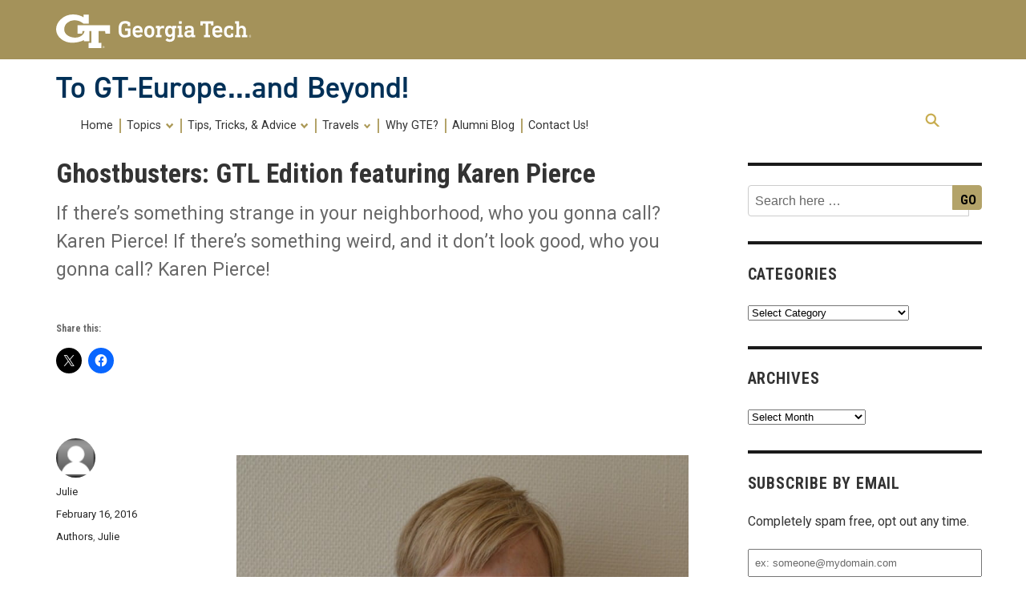

--- FILE ---
content_type: text/html; charset=UTF-8
request_url: https://gtlblog.gatech.edu/2016/02/16/ghostbusters-gtl-edition-featuring-karen-pierce/
body_size: 25672
content:
<!DOCTYPE html>
<html lang="en-US" class="no-js">
<head>
	<meta http-equiv="X-UA-Compatible" content="IE=edge,chrome=1">
	<meta charset="UTF-8">
	<meta name="viewport" content="width=device-width, initial-scale=1">
	<link rel="profile" href="http://gmpg.org/xfn/11">
	<link rel='preconnect' href='https://fonts.googleapis.com/'>
	<link rel='preconnect' href='https://fonts.gstatic.com/'>
	<link rel='preload' href='https://fonts.googleapis.com/css?family=Roboto:400,400italic,500,500italic,600,700,700italic' as='style'>
	<link rel='preload' href='https://fonts.googleapis.com/css?family=Roboto+Condensed:400,600,700' as='style'>
	<link rel='preload' href='https://fonts.googleapis.com/css?family=Abel:400' as='style'>
    <link rel="stylesheet" media="all"
          href="https://use.typekit.net/ela2mmm.css?family=Din:400,400italic,600,600italic,700,700italic"/>
		<script>(function(html){html.className = html.className.replace(/\bno-js\b/,'js')})(document.documentElement);</script>
<title>Ghostbusters: GTL Edition featuring Karen Pierce &#8211; To GT-Europe&#8230;and Beyond!</title>
<meta name='robots' content='max-image-preview:large' />
	<style>img:is([sizes="auto" i], [sizes^="auto," i]) { contain-intrinsic-size: 3000px 1500px }</style>
	<link rel='dns-prefetch' href='//stats.wp.com' />
<link rel='dns-prefetch' href='//fonts.googleapis.com' />
<link rel="alternate" type="application/rss+xml" title="To GT-Europe...and Beyond! &raquo; Feed" href="https://gtlblog.gatech.edu/feed/" />
<link rel="alternate" type="application/rss+xml" title="To GT-Europe...and Beyond! &raquo; Comments Feed" href="https://gtlblog.gatech.edu/comments/feed/" />
<script type="text/javascript">
/* <![CDATA[ */
window._wpemojiSettings = {"baseUrl":"https:\/\/s.w.org\/images\/core\/emoji\/16.0.1\/72x72\/","ext":".png","svgUrl":"https:\/\/s.w.org\/images\/core\/emoji\/16.0.1\/svg\/","svgExt":".svg","source":{"concatemoji":"https:\/\/sites.gatech.edu\/gitblog\/wp-includes\/js\/wp-emoji-release.min.js?ver=6.8.3"}};
/*! This file is auto-generated */
!function(s,n){var o,i,e;function c(e){try{var t={supportTests:e,timestamp:(new Date).valueOf()};sessionStorage.setItem(o,JSON.stringify(t))}catch(e){}}function p(e,t,n){e.clearRect(0,0,e.canvas.width,e.canvas.height),e.fillText(t,0,0);var t=new Uint32Array(e.getImageData(0,0,e.canvas.width,e.canvas.height).data),a=(e.clearRect(0,0,e.canvas.width,e.canvas.height),e.fillText(n,0,0),new Uint32Array(e.getImageData(0,0,e.canvas.width,e.canvas.height).data));return t.every(function(e,t){return e===a[t]})}function u(e,t){e.clearRect(0,0,e.canvas.width,e.canvas.height),e.fillText(t,0,0);for(var n=e.getImageData(16,16,1,1),a=0;a<n.data.length;a++)if(0!==n.data[a])return!1;return!0}function f(e,t,n,a){switch(t){case"flag":return n(e,"\ud83c\udff3\ufe0f\u200d\u26a7\ufe0f","\ud83c\udff3\ufe0f\u200b\u26a7\ufe0f")?!1:!n(e,"\ud83c\udde8\ud83c\uddf6","\ud83c\udde8\u200b\ud83c\uddf6")&&!n(e,"\ud83c\udff4\udb40\udc67\udb40\udc62\udb40\udc65\udb40\udc6e\udb40\udc67\udb40\udc7f","\ud83c\udff4\u200b\udb40\udc67\u200b\udb40\udc62\u200b\udb40\udc65\u200b\udb40\udc6e\u200b\udb40\udc67\u200b\udb40\udc7f");case"emoji":return!a(e,"\ud83e\udedf")}return!1}function g(e,t,n,a){var r="undefined"!=typeof WorkerGlobalScope&&self instanceof WorkerGlobalScope?new OffscreenCanvas(300,150):s.createElement("canvas"),o=r.getContext("2d",{willReadFrequently:!0}),i=(o.textBaseline="top",o.font="600 32px Arial",{});return e.forEach(function(e){i[e]=t(o,e,n,a)}),i}function t(e){var t=s.createElement("script");t.src=e,t.defer=!0,s.head.appendChild(t)}"undefined"!=typeof Promise&&(o="wpEmojiSettingsSupports",i=["flag","emoji"],n.supports={everything:!0,everythingExceptFlag:!0},e=new Promise(function(e){s.addEventListener("DOMContentLoaded",e,{once:!0})}),new Promise(function(t){var n=function(){try{var e=JSON.parse(sessionStorage.getItem(o));if("object"==typeof e&&"number"==typeof e.timestamp&&(new Date).valueOf()<e.timestamp+604800&&"object"==typeof e.supportTests)return e.supportTests}catch(e){}return null}();if(!n){if("undefined"!=typeof Worker&&"undefined"!=typeof OffscreenCanvas&&"undefined"!=typeof URL&&URL.createObjectURL&&"undefined"!=typeof Blob)try{var e="postMessage("+g.toString()+"("+[JSON.stringify(i),f.toString(),p.toString(),u.toString()].join(",")+"));",a=new Blob([e],{type:"text/javascript"}),r=new Worker(URL.createObjectURL(a),{name:"wpTestEmojiSupports"});return void(r.onmessage=function(e){c(n=e.data),r.terminate(),t(n)})}catch(e){}c(n=g(i,f,p,u))}t(n)}).then(function(e){for(var t in e)n.supports[t]=e[t],n.supports.everything=n.supports.everything&&n.supports[t],"flag"!==t&&(n.supports.everythingExceptFlag=n.supports.everythingExceptFlag&&n.supports[t]);n.supports.everythingExceptFlag=n.supports.everythingExceptFlag&&!n.supports.flag,n.DOMReady=!1,n.readyCallback=function(){n.DOMReady=!0}}).then(function(){return e}).then(function(){var e;n.supports.everything||(n.readyCallback(),(e=n.source||{}).concatemoji?t(e.concatemoji):e.wpemoji&&e.twemoji&&(t(e.twemoji),t(e.wpemoji)))}))}((window,document),window._wpemojiSettings);
/* ]]> */
</script>
<link rel='stylesheet' id='atomic-blocks-fontawesome-css' href='https://gtlblog.gatech.edu/wp-content/plugins/atomic-blocks/dist/assets/fontawesome/css/all.min.css?ver=1737818978' type='text/css' media='all' />
<link rel='stylesheet' id='jetpack_related-posts-css' href='https://gtlblog.gatech.edu/wp-content/plugins/jetpack/modules/related-posts/related-posts.css?ver=20240116' type='text/css' media='all' />
<style id='wp-emoji-styles-inline-css' type='text/css'>

	img.wp-smiley, img.emoji {
		display: inline !important;
		border: none !important;
		box-shadow: none !important;
		height: 1em !important;
		width: 1em !important;
		margin: 0 0.07em !important;
		vertical-align: -0.1em !important;
		background: none !important;
		padding: 0 !important;
	}
</style>
<link rel='stylesheet' id='wp-block-library-css' href='https://gtlblog.gatech.edu/wp-includes/css/dist/block-library/style.min.css?ver=6.8.3' type='text/css' media='all' />
<style id='classic-theme-styles-inline-css' type='text/css'>
/*! This file is auto-generated */
.wp-block-button__link{color:#fff;background-color:#32373c;border-radius:9999px;box-shadow:none;text-decoration:none;padding:calc(.667em + 2px) calc(1.333em + 2px);font-size:1.125em}.wp-block-file__button{background:#32373c;color:#fff;text-decoration:none}
</style>
<style id='safe-svg-svg-icon-style-inline-css' type='text/css'>
.safe-svg-cover{text-align:center}.safe-svg-cover .safe-svg-inside{display:inline-block;max-width:100%}.safe-svg-cover svg{fill:currentColor;height:100%;max-height:100%;max-width:100%;width:100%}

</style>
<link rel='stylesheet' id='atomic-blocks-style-css-css' href='https://gtlblog.gatech.edu/wp-content/plugins/atomic-blocks/dist/blocks.style.build.css?ver=1737818978' type='text/css' media='all' />
<link rel='stylesheet' id='mediaelement-css' href='https://gtlblog.gatech.edu/wp-includes/js/mediaelement/mediaelementplayer-legacy.min.css?ver=4.2.17' type='text/css' media='all' />
<link rel='stylesheet' id='wp-mediaelement-css' href='https://gtlblog.gatech.edu/wp-includes/js/mediaelement/wp-mediaelement.min.css?ver=6.8.3' type='text/css' media='all' />
<style id='jetpack-sharing-buttons-style-inline-css' type='text/css'>
.jetpack-sharing-buttons__services-list{display:flex;flex-direction:row;flex-wrap:wrap;gap:0;list-style-type:none;margin:5px;padding:0}.jetpack-sharing-buttons__services-list.has-small-icon-size{font-size:12px}.jetpack-sharing-buttons__services-list.has-normal-icon-size{font-size:16px}.jetpack-sharing-buttons__services-list.has-large-icon-size{font-size:24px}.jetpack-sharing-buttons__services-list.has-huge-icon-size{font-size:36px}@media print{.jetpack-sharing-buttons__services-list{display:none!important}}.editor-styles-wrapper .wp-block-jetpack-sharing-buttons{gap:0;padding-inline-start:0}ul.jetpack-sharing-buttons__services-list.has-background{padding:1.25em 2.375em}
</style>
<style id='global-styles-inline-css' type='text/css'>
:root{--wp--preset--aspect-ratio--square: 1;--wp--preset--aspect-ratio--4-3: 4/3;--wp--preset--aspect-ratio--3-4: 3/4;--wp--preset--aspect-ratio--3-2: 3/2;--wp--preset--aspect-ratio--2-3: 2/3;--wp--preset--aspect-ratio--16-9: 16/9;--wp--preset--aspect-ratio--9-16: 9/16;--wp--preset--color--black: #000000;--wp--preset--color--cyan-bluish-gray: #abb8c3;--wp--preset--color--white: #ffffff;--wp--preset--color--pale-pink: #f78da7;--wp--preset--color--vivid-red: #cf2e2e;--wp--preset--color--luminous-vivid-orange: #ff6900;--wp--preset--color--luminous-vivid-amber: #fcb900;--wp--preset--color--light-green-cyan: #7bdcb5;--wp--preset--color--vivid-green-cyan: #00d084;--wp--preset--color--pale-cyan-blue: #8ed1fc;--wp--preset--color--vivid-cyan-blue: #0693e3;--wp--preset--color--vivid-purple: #9b51e0;--wp--preset--gradient--vivid-cyan-blue-to-vivid-purple: linear-gradient(135deg,rgba(6,147,227,1) 0%,rgb(155,81,224) 100%);--wp--preset--gradient--light-green-cyan-to-vivid-green-cyan: linear-gradient(135deg,rgb(122,220,180) 0%,rgb(0,208,130) 100%);--wp--preset--gradient--luminous-vivid-amber-to-luminous-vivid-orange: linear-gradient(135deg,rgba(252,185,0,1) 0%,rgba(255,105,0,1) 100%);--wp--preset--gradient--luminous-vivid-orange-to-vivid-red: linear-gradient(135deg,rgba(255,105,0,1) 0%,rgb(207,46,46) 100%);--wp--preset--gradient--very-light-gray-to-cyan-bluish-gray: linear-gradient(135deg,rgb(238,238,238) 0%,rgb(169,184,195) 100%);--wp--preset--gradient--cool-to-warm-spectrum: linear-gradient(135deg,rgb(74,234,220) 0%,rgb(151,120,209) 20%,rgb(207,42,186) 40%,rgb(238,44,130) 60%,rgb(251,105,98) 80%,rgb(254,248,76) 100%);--wp--preset--gradient--blush-light-purple: linear-gradient(135deg,rgb(255,206,236) 0%,rgb(152,150,240) 100%);--wp--preset--gradient--blush-bordeaux: linear-gradient(135deg,rgb(254,205,165) 0%,rgb(254,45,45) 50%,rgb(107,0,62) 100%);--wp--preset--gradient--luminous-dusk: linear-gradient(135deg,rgb(255,203,112) 0%,rgb(199,81,192) 50%,rgb(65,88,208) 100%);--wp--preset--gradient--pale-ocean: linear-gradient(135deg,rgb(255,245,203) 0%,rgb(182,227,212) 50%,rgb(51,167,181) 100%);--wp--preset--gradient--electric-grass: linear-gradient(135deg,rgb(202,248,128) 0%,rgb(113,206,126) 100%);--wp--preset--gradient--midnight: linear-gradient(135deg,rgb(2,3,129) 0%,rgb(40,116,252) 100%);--wp--preset--font-size--small: 13px;--wp--preset--font-size--medium: 20px;--wp--preset--font-size--large: 36px;--wp--preset--font-size--x-large: 42px;--wp--preset--spacing--20: 0.44rem;--wp--preset--spacing--30: 0.67rem;--wp--preset--spacing--40: 1rem;--wp--preset--spacing--50: 1.5rem;--wp--preset--spacing--60: 2.25rem;--wp--preset--spacing--70: 3.38rem;--wp--preset--spacing--80: 5.06rem;--wp--preset--shadow--natural: 6px 6px 9px rgba(0, 0, 0, 0.2);--wp--preset--shadow--deep: 12px 12px 50px rgba(0, 0, 0, 0.4);--wp--preset--shadow--sharp: 6px 6px 0px rgba(0, 0, 0, 0.2);--wp--preset--shadow--outlined: 6px 6px 0px -3px rgba(255, 255, 255, 1), 6px 6px rgba(0, 0, 0, 1);--wp--preset--shadow--crisp: 6px 6px 0px rgba(0, 0, 0, 1);}:where(.is-layout-flex){gap: 0.5em;}:where(.is-layout-grid){gap: 0.5em;}body .is-layout-flex{display: flex;}.is-layout-flex{flex-wrap: wrap;align-items: center;}.is-layout-flex > :is(*, div){margin: 0;}body .is-layout-grid{display: grid;}.is-layout-grid > :is(*, div){margin: 0;}:where(.wp-block-columns.is-layout-flex){gap: 2em;}:where(.wp-block-columns.is-layout-grid){gap: 2em;}:where(.wp-block-post-template.is-layout-flex){gap: 1.25em;}:where(.wp-block-post-template.is-layout-grid){gap: 1.25em;}.has-black-color{color: var(--wp--preset--color--black) !important;}.has-cyan-bluish-gray-color{color: var(--wp--preset--color--cyan-bluish-gray) !important;}.has-white-color{color: var(--wp--preset--color--white) !important;}.has-pale-pink-color{color: var(--wp--preset--color--pale-pink) !important;}.has-vivid-red-color{color: var(--wp--preset--color--vivid-red) !important;}.has-luminous-vivid-orange-color{color: var(--wp--preset--color--luminous-vivid-orange) !important;}.has-luminous-vivid-amber-color{color: var(--wp--preset--color--luminous-vivid-amber) !important;}.has-light-green-cyan-color{color: var(--wp--preset--color--light-green-cyan) !important;}.has-vivid-green-cyan-color{color: var(--wp--preset--color--vivid-green-cyan) !important;}.has-pale-cyan-blue-color{color: var(--wp--preset--color--pale-cyan-blue) !important;}.has-vivid-cyan-blue-color{color: var(--wp--preset--color--vivid-cyan-blue) !important;}.has-vivid-purple-color{color: var(--wp--preset--color--vivid-purple) !important;}.has-black-background-color{background-color: var(--wp--preset--color--black) !important;}.has-cyan-bluish-gray-background-color{background-color: var(--wp--preset--color--cyan-bluish-gray) !important;}.has-white-background-color{background-color: var(--wp--preset--color--white) !important;}.has-pale-pink-background-color{background-color: var(--wp--preset--color--pale-pink) !important;}.has-vivid-red-background-color{background-color: var(--wp--preset--color--vivid-red) !important;}.has-luminous-vivid-orange-background-color{background-color: var(--wp--preset--color--luminous-vivid-orange) !important;}.has-luminous-vivid-amber-background-color{background-color: var(--wp--preset--color--luminous-vivid-amber) !important;}.has-light-green-cyan-background-color{background-color: var(--wp--preset--color--light-green-cyan) !important;}.has-vivid-green-cyan-background-color{background-color: var(--wp--preset--color--vivid-green-cyan) !important;}.has-pale-cyan-blue-background-color{background-color: var(--wp--preset--color--pale-cyan-blue) !important;}.has-vivid-cyan-blue-background-color{background-color: var(--wp--preset--color--vivid-cyan-blue) !important;}.has-vivid-purple-background-color{background-color: var(--wp--preset--color--vivid-purple) !important;}.has-black-border-color{border-color: var(--wp--preset--color--black) !important;}.has-cyan-bluish-gray-border-color{border-color: var(--wp--preset--color--cyan-bluish-gray) !important;}.has-white-border-color{border-color: var(--wp--preset--color--white) !important;}.has-pale-pink-border-color{border-color: var(--wp--preset--color--pale-pink) !important;}.has-vivid-red-border-color{border-color: var(--wp--preset--color--vivid-red) !important;}.has-luminous-vivid-orange-border-color{border-color: var(--wp--preset--color--luminous-vivid-orange) !important;}.has-luminous-vivid-amber-border-color{border-color: var(--wp--preset--color--luminous-vivid-amber) !important;}.has-light-green-cyan-border-color{border-color: var(--wp--preset--color--light-green-cyan) !important;}.has-vivid-green-cyan-border-color{border-color: var(--wp--preset--color--vivid-green-cyan) !important;}.has-pale-cyan-blue-border-color{border-color: var(--wp--preset--color--pale-cyan-blue) !important;}.has-vivid-cyan-blue-border-color{border-color: var(--wp--preset--color--vivid-cyan-blue) !important;}.has-vivid-purple-border-color{border-color: var(--wp--preset--color--vivid-purple) !important;}.has-vivid-cyan-blue-to-vivid-purple-gradient-background{background: var(--wp--preset--gradient--vivid-cyan-blue-to-vivid-purple) !important;}.has-light-green-cyan-to-vivid-green-cyan-gradient-background{background: var(--wp--preset--gradient--light-green-cyan-to-vivid-green-cyan) !important;}.has-luminous-vivid-amber-to-luminous-vivid-orange-gradient-background{background: var(--wp--preset--gradient--luminous-vivid-amber-to-luminous-vivid-orange) !important;}.has-luminous-vivid-orange-to-vivid-red-gradient-background{background: var(--wp--preset--gradient--luminous-vivid-orange-to-vivid-red) !important;}.has-very-light-gray-to-cyan-bluish-gray-gradient-background{background: var(--wp--preset--gradient--very-light-gray-to-cyan-bluish-gray) !important;}.has-cool-to-warm-spectrum-gradient-background{background: var(--wp--preset--gradient--cool-to-warm-spectrum) !important;}.has-blush-light-purple-gradient-background{background: var(--wp--preset--gradient--blush-light-purple) !important;}.has-blush-bordeaux-gradient-background{background: var(--wp--preset--gradient--blush-bordeaux) !important;}.has-luminous-dusk-gradient-background{background: var(--wp--preset--gradient--luminous-dusk) !important;}.has-pale-ocean-gradient-background{background: var(--wp--preset--gradient--pale-ocean) !important;}.has-electric-grass-gradient-background{background: var(--wp--preset--gradient--electric-grass) !important;}.has-midnight-gradient-background{background: var(--wp--preset--gradient--midnight) !important;}.has-small-font-size{font-size: var(--wp--preset--font-size--small) !important;}.has-medium-font-size{font-size: var(--wp--preset--font-size--medium) !important;}.has-large-font-size{font-size: var(--wp--preset--font-size--large) !important;}.has-x-large-font-size{font-size: var(--wp--preset--font-size--x-large) !important;}
:where(.wp-block-post-template.is-layout-flex){gap: 1.25em;}:where(.wp-block-post-template.is-layout-grid){gap: 1.25em;}
:where(.wp-block-columns.is-layout-flex){gap: 2em;}:where(.wp-block-columns.is-layout-grid){gap: 2em;}
:root :where(.wp-block-pullquote){font-size: 1.5em;line-height: 1.6;}
</style>
<link rel='stylesheet' id='gt3-wpfonts-css' href='https://fonts.googleapis.com/css?family=Merriweather%3A400%2C700%2C900%2C400italic%2C700italic%2C900italic%7CMontserrat%3A400%2C700%7CInconsolata%3A400&#038;subset=latin%2Clatin-ext' type='text/css' media='all' />
<link rel='stylesheet' id='genericons-css' href='https://gtlblog.gatech.edu/wp-content/plugins/jetpack/_inc/genericons/genericons/genericons.css?ver=3.1' type='text/css' media='all' />
<link rel='stylesheet' id='gt3-css-css' href='https://gtlblog.gatech.edu/wp-content/themes/gt_theme_wp/gt3theme/css/gt3.5-css.css?ver=6.8.3' type='text/css' media='all' />
<link rel='stylesheet' id='gt3-style-css' href='https://gtlblog.gatech.edu/wp-content/themes/gt_theme_wp/style.css?ver=6.8.3' type='text/css' media='all' />
<!--[if lt IE 10]>
<link rel='stylesheet' id='gt3-ie-css' href='https://gtlblog.gatech.edu/wp-content/themes/gt_theme_wp/css/ie.css?ver=20160816' type='text/css' media='all' />
<![endif]-->
<!--[if lt IE 9]>
<link rel='stylesheet' id='gt3-ie8-css' href='https://gtlblog.gatech.edu/wp-content/themes/gt_theme_wp/css/ie8.css?ver=20160816' type='text/css' media='all' />
<![endif]-->
<!--[if lt IE 8]>
<link rel='stylesheet' id='gt3-ie7-css' href='https://gtlblog.gatech.edu/wp-content/themes/gt_theme_wp/css/ie7.css?ver=20160816' type='text/css' media='all' />
<![endif]-->
<link rel='stylesheet' id='wp-pagenavi-css' href='https://gtlblog.gatech.edu/wp-content/plugins/wp-pagenavi/pagenavi-css.css?ver=2.70' type='text/css' media='all' />
<link rel='stylesheet' id='forget-about-shortcode-buttons-css' href='https://gtlblog.gatech.edu/wp-content/plugins/forget-about-shortcode-buttons/public/css/button-styles.css?ver=2.1.3' type='text/css' media='all' />
<link rel='stylesheet' id='sharedaddy-css' href='https://gtlblog.gatech.edu/wp-content/plugins/jetpack/modules/sharedaddy/sharing.css?ver=15.0.2' type='text/css' media='all' />
<link rel='stylesheet' id='social-logos-css' href='https://gtlblog.gatech.edu/wp-content/plugins/jetpack/_inc/social-logos/social-logos.min.css?ver=15.0.2' type='text/css' media='all' />
<script type="text/javascript" id="jetpack_related-posts-js-extra">
/* <![CDATA[ */
var related_posts_js_options = {"post_heading":"h4"};
/* ]]> */
</script>
<script type="text/javascript" src="https://gtlblog.gatech.edu/wp-content/plugins/jetpack/_inc/build/related-posts/related-posts.min.js?ver=20240116" id="jetpack_related-posts-js"></script>
<script type="text/javascript" id="jquery-core-js-extra">
/* <![CDATA[ */
var msreader_featured_posts = {"saving":"Saving...","post_featured":"This post is featured","feature":"Feature","unfeature":"Unfeature"};
/* ]]> */
</script>
<script type="text/javascript" src="https://gtlblog.gatech.edu/wp-includes/js/jquery/jquery.min.js?ver=3.7.1" id="jquery-core-js"></script>
<script type="text/javascript" src="https://gtlblog.gatech.edu/wp-includes/js/jquery/jquery-migrate.min.js?ver=3.4.1" id="jquery-migrate-js"></script>
<script type="text/javascript" id="jquery-js-after">
/* <![CDATA[ */
var ajaxurl = 'https://gtlblog.gatech.edu/wp-admin/admin-ajax.php';
/* ]]> */
</script>
<!--[if lt IE 9]>
<script type="text/javascript" src="https://gtlblog.gatech.edu/wp-content/themes/gt_theme_wp/js/html5.js?ver=3.7.3" id="gt3-html5-js"></script>
<![endif]-->
<link rel="https://api.w.org/" href="https://gtlblog.gatech.edu/wp-json/" /><link rel="alternate" title="JSON" type="application/json" href="https://gtlblog.gatech.edu/wp-json/wp/v2/posts/252" /><link rel="EditURI" type="application/rsd+xml" title="RSD" href="https://gtlblog.gatech.edu/xmlrpc.php?rsd" />
<meta name="generator" content="Sites @ Georgia Tech 6.8.3 - http://sites.gatech.edu/" />
<link rel="canonical" href="https://gtlblog.gatech.edu/2016/02/16/ghostbusters-gtl-edition-featuring-karen-pierce/" />
<link rel='shortlink' href='https://wp.me/p762Hx-44' />
<link rel="alternate" title="oEmbed (JSON)" type="application/json+oembed" href="https://gtlblog.gatech.edu/wp-json/oembed/1.0/embed?url=https%3A%2F%2Fgtlblog.gatech.edu%2F2016%2F02%2F16%2Fghostbusters-gtl-edition-featuring-karen-pierce%2F" />
<link rel="alternate" title="oEmbed (XML)" type="text/xml+oembed" href="https://gtlblog.gatech.edu/wp-json/oembed/1.0/embed?url=https%3A%2F%2Fgtlblog.gatech.edu%2F2016%2F02%2F16%2Fghostbusters-gtl-edition-featuring-karen-pierce%2F&#038;format=xml" />
	<style>
		@media screen and (max-width: 782px) {
			#wpadminbar li#wp-admin-bar-log-in,
			#wpadminbar li#wp-admin-bar-register {
				display: block;
			}

			#wpadminbar li#wp-admin-bar-log-in a,
			#wpadminbar li#wp-admin-bar-register a {
				padding: 0 8px;
			}
		}
	</style>
	<style>img#wpstats{display:none}</style>
		
        <script type="text/javascript">
            var jQueryMigrateHelperHasSentDowngrade = false;

			window.onerror = function( msg, url, line, col, error ) {
				// Break out early, do not processing if a downgrade reqeust was already sent.
				if ( jQueryMigrateHelperHasSentDowngrade ) {
					return true;
                }

				var xhr = new XMLHttpRequest();
				var nonce = '0afd04b9af';
				var jQueryFunctions = [
					'andSelf',
					'browser',
					'live',
					'boxModel',
					'support.boxModel',
					'size',
					'swap',
					'clean',
					'sub',
                ];
				var match_pattern = /\)\.(.+?) is not a function/;
                var erroredFunction = msg.match( match_pattern );

                // If there was no matching functions, do not try to downgrade.
                if ( null === erroredFunction || typeof erroredFunction !== 'object' || typeof erroredFunction[1] === "undefined" || -1 === jQueryFunctions.indexOf( erroredFunction[1] ) ) {
                    return true;
                }

                // Set that we've now attempted a downgrade request.
                jQueryMigrateHelperHasSentDowngrade = true;

				xhr.open( 'POST', 'https://gtlblog.gatech.edu/wp-admin/admin-ajax.php' );
				xhr.setRequestHeader( 'Content-Type', 'application/x-www-form-urlencoded' );
				xhr.onload = function () {
					var response,
                        reload = false;

					if ( 200 === xhr.status ) {
                        try {
                        	response = JSON.parse( xhr.response );

                        	reload = response.data.reload;
                        } catch ( e ) {
                        	reload = false;
                        }
                    }

					// Automatically reload the page if a deprecation caused an automatic downgrade, ensure visitors get the best possible experience.
					if ( reload ) {
						location.reload();
                    }
				};

				xhr.send( encodeURI( 'action=jquery-migrate-downgrade-version&_wpnonce=' + nonce ) );

				// Suppress error alerts in older browsers
				return true;
			}
        </script>

							<!-- Google Analytics tracking code output by Beehive Analytics Pro -->
						<script async src="https://www.googletagmanager.com/gtag/js?id=G-30TT54P0XE&l=beehiveDataLayer"></script>
		<script>
						window.beehiveDataLayer = window.beehiveDataLayer || [];
			function gaplusu() {beehiveDataLayer.push(arguments);}
			gaplusu('js', new Date())
						gaplusu('config', 'G-30TT54P0XE', {
				'anonymize_ip': true,
				'allow_google_signals': false,
			})
					</script>
		
<!-- Jetpack Open Graph Tags -->
<meta property="og:type" content="article" />
<meta property="og:title" content="Ghostbusters: GTL Edition featuring Karen Pierce" />
<meta property="og:url" content="https://gtlblog.gatech.edu/2016/02/16/ghostbusters-gtl-edition-featuring-karen-pierce/" />
<meta property="og:description" content="If there&#8217;s something strange in your neighborhood, who you gonna call? Karen Pierce! If there&#8217;s something weird, and it don&#8217;t look good, who you gonna call? Karen Pierce!" />
<meta property="article:published_time" content="2016-02-16T18:50:00+00:00" />
<meta property="article:modified_time" content="2024-03-14T17:21:34+00:00" />
<meta property="og:site_name" content="To GT-Europe...and Beyond!" />
<meta property="og:image" content="http://sites.gatech.edu/togtlorraineandbeyond/wp-content/uploads/sites/307/2016/02/KPierce-1024x912.jpg" />
<meta property="og:image:width" content="629" />
<meta property="og:image:height" content="560" />
<meta property="og:image:alt" content="KPierce" />
<meta property="og:locale" content="en_US" />
<meta name="twitter:text:title" content="Ghostbusters: GTL Edition featuring Karen Pierce" />
<meta name="twitter:image" content="http://sites.gatech.edu/togtlorraineandbeyond/wp-content/uploads/sites/307/2016/02/KPierce-1024x912.jpg?w=640" />
<meta name="twitter:image:alt" content="KPierce" />
<meta name="twitter:card" content="summary_large_image" />

<!-- End Jetpack Open Graph Tags -->
<link rel="icon" href="https://bpb-us-e1.wpmucdn.com/sites.gatech.edu/dist/8/307/files/2016/01/cropped-13-32x32.jpg" sizes="32x32" />
<link rel="icon" href="https://bpb-us-e1.wpmucdn.com/sites.gatech.edu/dist/8/307/files/2016/01/cropped-13-192x192.jpg" sizes="192x192" />
<link rel="apple-touch-icon" href="https://bpb-us-e1.wpmucdn.com/sites.gatech.edu/dist/8/307/files/2016/01/cropped-13-180x180.jpg" />
<meta name="msapplication-TileImage" content="https://bpb-us-e1.wpmucdn.com/sites.gatech.edu/dist/8/307/files/2016/01/cropped-13-270x270.jpg" />
<style id="sccss"></style>        <link rel="shortcut icon" href="https://gtlblog.gatech.edu/wp-content/themes/gt_theme_wp/favicon.ico" type="image/vnd.microsoft.icon">
</head>

<body class="wp-singular post-template-default single single-post postid-252 single-format-standard wp-theme-gt_theme_wp metaslider-plugin group-blog">
<div id="page" class="site">
    <a class="skip-link screen-reader-text" href="#page-navigation">Skip to main navigation</a>
    <a class="skip-link screen-reader-text" href="#main-content">Skip to content</a>

		<header id="gt-header" class="site-header" role="banner">
			<div class='gt-background-gt-header'  id="brandhead">

                
      <div class="gt-gt-header">
        <div class="gt-header-logo">
          <div class="gt-header-logo-background"></div>
          <a href="http://www.gatech.edu/"><img alt="Georgia Institute of Technology" src="https://gtlblog.gatech.edu/wp-content/themes/gt_theme_wp/gt3theme/images/gt-logo-oneline-white.svg"></a>
        </div>
        <button id="gt-mobile-menu-activator" class="gt-mobile-menu-activator" data-menu-id="main" aria-label="mobile menu button"><div class="gt-mobile-icon-wrapper"><i class="svg-menuburger" id="mobile-menu-icon" aria-hidden="true"></i></div> <span class="gt-mobile-text" id="gt-mobile-text-content"></span></button>
      </div><!-- gt-gt-header -->
      
			</div><!-- gt-background-gt-header -->

	            <div class="gt-site-identity">
          <div class="gt-branding__name">
            <h2 class="gt-branding__thisUnit" id="gt-branding-site-name"><a href="https://gtlblog.gatech.edu" title="Home" rel="home">To GT-Europe...and Beyond!</a></h2>

          </div><!-- gt-branding__name -->
        </div>			<div class='gt-background-menu'>
                <div class="container">
                    <div class='region-primary-menu' id="gt-primary-menu">
                        <div class="gt-menu-flex-wrapper">

                            <div class="gt-main-menu" id="page-navigation">
                                <nav class="gt-accessible-menu gt-menu-main" id="block-gt-main-menu" role="navigation" aria-label="Primary Menu">
                                    <ul id="gt-menu-main" class="gt-main-menu primary-menu"><li id="menu-item-96" class="menu-item menu-item-type-custom menu-item-object-custom menu-item-home menu-item-96"><a href="https://gtlblog.gatech.edu/" data-menu-id="main" data-tray-id="1" id="gt-menu-toplink-main-1" class="gt-menu-link-main">Home</a></li>
<li id="menu-item-5117" class="menu-item menu-item-type-taxonomy menu-item-object-category menu-item-has-children menu-item-5117"><a href="#" aria-expanded="false" aria-haspopup="true" data-menu-id="main" data-tray-id="2" id="gt-menu-toplink-main-2" class="gt-menu-top-link gt-menu-link-main">Topics
<i class="svg-dropdown" aria-hidden="true"></i></a>
<div id='gt-menu-main-tray-2' class='gt-menu-tray'><ul class="sub-menu">
	<li id="menu-item-5101" class="menu-item menu-item-type-taxonomy menu-item-object-category menu-item-5101"><a href="https://gtlblog.gatech.edu/category/gte-topics/campus-life/" data-menu-id="main" data-tray-id="2" class="gt-submenu-link gt-menu-link-main-2">Campus Life</a></li>
	<li id="menu-item-5102" class="menu-item menu-item-type-taxonomy menu-item-object-category menu-item-5102"><a href="https://gtlblog.gatech.edu/category/gte-topics/faculty/" data-menu-id="main" data-tray-id="2" class="gt-submenu-link gt-menu-link-main-2">Faculty &amp; Staff</a></li>
	<li id="menu-item-5123" class="menu-item menu-item-type-taxonomy menu-item-object-category menu-item-5123"><a href="https://gtlblog.gatech.edu/category/gte-topics/field-trips/" data-menu-id="main" data-tray-id="2" class="gt-submenu-link gt-menu-link-main-2">Field Trips</a></li>
	<li id="menu-item-5121" class="menu-item menu-item-type-taxonomy menu-item-object-category menu-item-5121"><a href="https://gtlblog.gatech.edu/category/gte-topics/food/" data-menu-id="main" data-tray-id="2" class="gt-submenu-link gt-menu-link-main-2">Food</a></li>
	<li id="menu-item-5100" class="menu-item menu-item-type-taxonomy menu-item-object-category menu-item-5100"><a href="https://gtlblog.gatech.edu/category/gte-topics/travels/metz/" data-menu-id="main" data-tray-id="2" class="gt-submenu-link gt-menu-link-main-2">Metz</a></li>
	<li id="menu-item-5122" class="menu-item menu-item-type-taxonomy menu-item-object-category menu-item-5122"><a href="https://gtlblog.gatech.edu/category/gte-topics/sports-and-rec/" data-menu-id="main" data-tray-id="2" class="gt-submenu-link gt-menu-link-main-2">Sports and Rec</a></li>
</ul></div>
</li>
<li id="menu-item-5091" class="menu-item menu-item-type-taxonomy menu-item-object-category menu-item-has-children menu-item-5091"><a href="#" aria-expanded="false" aria-haspopup="true" data-menu-id="main" data-tray-id="3" id="gt-menu-toplink-main-3" class="gt-menu-top-link gt-menu-link-main">Tips, Tricks, &amp; Advice
<i class="svg-dropdown" aria-hidden="true"></i></a>
<div id='gt-menu-main-tray-3' class='gt-menu-tray'><ul class="sub-menu">
	<li id="menu-item-5096" class="menu-item menu-item-type-taxonomy menu-item-object-category menu-item-5096"><a href="https://gtlblog.gatech.edu/category/gte-topics/tips-tricks/budgeting/" data-menu-id="main" data-tray-id="3" class="gt-submenu-link gt-menu-link-main-3">Budgeting</a></li>
	<li id="menu-item-5097" class="menu-item menu-item-type-taxonomy menu-item-object-category menu-item-5097"><a href="https://gtlblog.gatech.edu/category/gte-topics/tips-tricks/dorm-life/" data-menu-id="main" data-tray-id="3" class="gt-submenu-link gt-menu-link-main-3">Dorm Life</a></li>
	<li id="menu-item-5094" class="menu-item menu-item-type-taxonomy menu-item-object-category menu-item-5094"><a href="https://gtlblog.gatech.edu/category/gte-topics/tips-tricks/life-in-europe/" data-menu-id="main" data-tray-id="3" class="gt-submenu-link gt-menu-link-main-3">Life in Europe</a></li>
	<li id="menu-item-5095" class="menu-item menu-item-type-taxonomy menu-item-object-category menu-item-5095"><a href="https://gtlblog.gatech.edu/category/gte-topics/tips-tricks/lodging-hostels/" data-menu-id="main" data-tray-id="3" class="gt-submenu-link gt-menu-link-main-3">Lodging &amp; Hostels</a></li>
	<li id="menu-item-5098" class="menu-item menu-item-type-taxonomy menu-item-object-category menu-item-5098"><a href="https://gtlblog.gatech.edu/category/gte-topics/tips-tricks/preparing-for-gte/" data-menu-id="main" data-tray-id="3" class="gt-submenu-link gt-menu-link-main-3">Preparing for GTE</a></li>
	<li id="menu-item-5103" class="menu-item menu-item-type-taxonomy menu-item-object-category menu-item-5103"><a href="https://gtlblog.gatech.edu/category/gte-topics/tips-tricks/public-transport/" data-menu-id="main" data-tray-id="3" class="gt-submenu-link gt-menu-link-main-3">Public Transport</a></li>
	<li id="menu-item-5099" class="menu-item menu-item-type-taxonomy menu-item-object-category menu-item-5099"><a href="https://gtlblog.gatech.edu/category/gte-topics/tips-tricks/traveling/" data-menu-id="main" data-tray-id="3" class="gt-submenu-link gt-menu-link-main-3">Traveling</a></li>
</ul></div>
</li>
<li id="menu-item-5090" class="menu-item menu-item-type-taxonomy menu-item-object-category menu-item-has-children menu-item-5090"><a href="#" aria-expanded="false" aria-haspopup="true" data-menu-id="main" data-tray-id="4" id="gt-menu-toplink-main-4" class="gt-menu-top-link gt-menu-link-main">Travels
<i class="svg-dropdown" aria-hidden="true"></i></a>
<div id='gt-menu-main-tray-4' class='gt-menu-tray'><ul class="sub-menu">
	<li id="menu-item-5108" class="menu-item menu-item-type-taxonomy menu-item-object-category menu-item-5108"><a href="https://gtlblog.gatech.edu/category/gte-topics/travels/belgium/" data-menu-id="main" data-tray-id="4" class="gt-submenu-link gt-menu-link-main-4">Belgium</a></li>
	<li id="menu-item-5114" class="menu-item menu-item-type-taxonomy menu-item-object-category menu-item-5114"><a href="https://gtlblog.gatech.edu/category/gte-topics/travels/france/" data-menu-id="main" data-tray-id="4" class="gt-submenu-link gt-menu-link-main-4">France</a></li>
	<li id="menu-item-5112" class="menu-item menu-item-type-taxonomy menu-item-object-category menu-item-5112"><a href="https://gtlblog.gatech.edu/category/gte-topics/travels/germany/" data-menu-id="main" data-tray-id="4" class="gt-submenu-link gt-menu-link-main-4">Germany</a></li>
	<li id="menu-item-5104" class="menu-item menu-item-type-taxonomy menu-item-object-category menu-item-5104"><a href="https://gtlblog.gatech.edu/category/gte-topics/travels/ireland/" data-menu-id="main" data-tray-id="4" class="gt-submenu-link gt-menu-link-main-4">Ireland</a></li>
	<li id="menu-item-5113" class="menu-item menu-item-type-taxonomy menu-item-object-category menu-item-5113"><a href="https://gtlblog.gatech.edu/category/gte-topics/travels/italy/" data-menu-id="main" data-tray-id="4" class="gt-submenu-link gt-menu-link-main-4">Italy</a></li>
	<li id="menu-item-5109" class="menu-item menu-item-type-taxonomy menu-item-object-category menu-item-5109"><a href="https://gtlblog.gatech.edu/category/gte-topics/travels/luxembourg/" data-menu-id="main" data-tray-id="4" class="gt-submenu-link gt-menu-link-main-4">Luxembourg</a></li>
	<li id="menu-item-5107" class="menu-item menu-item-type-taxonomy menu-item-object-category menu-item-5107"><a href="https://gtlblog.gatech.edu/category/gte-topics/travels/netherlands/" data-menu-id="main" data-tray-id="4" class="gt-submenu-link gt-menu-link-main-4">Netherlands</a></li>
	<li id="menu-item-5105" class="menu-item menu-item-type-taxonomy menu-item-object-category menu-item-5105"><a href="https://gtlblog.gatech.edu/category/gte-topics/travels/portugal/" data-menu-id="main" data-tray-id="4" class="gt-submenu-link gt-menu-link-main-4">Portugal</a></li>
	<li id="menu-item-5106" class="menu-item menu-item-type-taxonomy menu-item-object-category menu-item-5106"><a href="https://gtlblog.gatech.edu/category/gte-topics/travels/spain/" data-menu-id="main" data-tray-id="4" class="gt-submenu-link gt-menu-link-main-4">Spain</a></li>
	<li id="menu-item-5111" class="menu-item menu-item-type-taxonomy menu-item-object-category menu-item-5111"><a href="https://gtlblog.gatech.edu/category/gte-topics/travels/switzerland/" data-menu-id="main" data-tray-id="4" class="gt-submenu-link gt-menu-link-main-4">Switzerland</a></li>
	<li id="menu-item-5110" class="menu-item menu-item-type-taxonomy menu-item-object-category menu-item-5110"><a href="https://gtlblog.gatech.edu/category/gte-topics/travels/united-kingdom/" data-menu-id="main" data-tray-id="4" class="gt-submenu-link gt-menu-link-main-4">United Kingdom</a></li>
</ul></div>
</li>
<li id="menu-item-5089" class="menu-item menu-item-type-taxonomy menu-item-object-category menu-item-5089"><a href="https://gtlblog.gatech.edu/category/gte-topics/why-gte/" data-menu-id="main" data-tray-id="5" id="gt-menu-toplink-main-5" class="gt-menu-link-main">Why GTE?</a></li>
<li id="menu-item-5152" class="menu-item menu-item-type-taxonomy menu-item-object-category menu-item-5152"><a href="https://gtlblog.gatech.edu/category/alumni-blog/" data-menu-id="main" data-tray-id="6" id="gt-menu-toplink-main-6" class="gt-menu-link-main">Alumni Blog</a></li>
<li id="menu-item-3367" class="menu-item menu-item-type-post_type menu-item-object-page menu-item-3367"><a href="https://gtlblog.gatech.edu/contact-us/" data-menu-id="main" data-tray-id="7" id="gt-menu-toplink-main-7" class="gt-menu-link-main">Contact Us!</a></li>
</ul>                                </nav><!-- .main-navigation -->
                            </div><!-- gt-main-menu-->
                            <div class="gt-quick-menu utility-desktop" id="utility-search-wrapper">
                                <div class="utility-navigation">
                                    <div>
                                        <nav class="gt-menu-quick" id="block-gt-account-menu" role="navigation" aria-label="Quick Links Menu">
                                            <ul aria-label="Quick Links Menu" id="gt-menu-main-quick" class="gt-main-menu utility-navigation">                                                <li role="none" class="gt-menu-item nav-item"><button class="nav-link" id="gt-search-toggle" aria-label="expand search"><i class="svg-magglass-gold" aria-hidden="true"></i></button></li>
                                            </ul>
                                        </nav>
                                    </div>
                                </div>
                            </div>
                        </div><!-- gt-menu-flex-wrapper -->

                        <div class="gt-tray-container gt-search-tray search-desktop" id="gt-search-tray-desktop">
                            
<form role="search" method="get" class="search-form" action="https://gtlblog.gatech.edu/">
	<label for='gt3-main-search'>
		<span class="screen-reader-text">Search for:</span>
	</label>
	<input id='gt3-main-search' type="search" class="search-field" placeholder="Search here &hellip;" value="" name="s" />
	<button type="submit" class="search-submit"><span class="screen-reader-text">Search</span></button>
</form>
                        </div><!-- gt-search-tray -->

                        <div class="gt-mobile-utility-menu-wrapper" id="gt-mobile-utility-menu">
                            <div class="gt-quick-menu" id="utility-search-wrapper">
                                <div class="utility-navigation">
                                    <div>
                                        <nav class="gt-menu-quick mobile" id="block-gt-account-menu" role="navigation" aria-label="Quick Links Menu">
                                            <ul aria-label="Quick Links Menu" id="gt-menu-main-quick" class="gt-main-menu utility-navigation">                                            </ul>
                                        </nav>
                                    </div>
                                </div>
                            </div>

                            <div class="search-container">
                                <div class="gt-tray-container-mobile gt-search-tray-mobile" id="gt-search-tray-mobile">
                                    
<form role="search" method="get" class="search-form" action="https://gtlblog.gatech.edu/">
	<label for='gt3-main-search'>
		<span class="screen-reader-text">Search for:</span>
	</label>
	<input id='gt3-main-search' type="search" class="search-field" placeholder="Search here &hellip;" value="" name="s" />
	<button type="submit" class="search-submit"><span class="screen-reader-text">Search</span></button>
</form>
                                </div><!-- gt-search-tray -->
                            </div>
                        </div>
                    </div><!-- region-primary-menu -->
                </div><!-- container -->
			</div><!-- gt-background-menu -->

	
		</header>

		<div class='gt-background-page'>
            <div class="visually-hidden" id="main-content" tabindex="-1">Now in main content</div>
			<div id='gt-page-body' class='gt-page-body'>



<div id="primary" class="content-area">
	<main id="main" class="site-main" role="main">
		
<article id="post-252" class="post-252 post type-post status-publish format-standard hentry category-authors category-julie">
	<header class="entry-header">
		<h1 class="entry-title">Ghostbusters: GTL Edition featuring Karen Pierce</h1>	</header><!-- .entry-header -->

				<div class="entry-summary">
				<p>If there&#8217;s something strange in your neighborhood, who you gonna call? Karen Pierce! If there&#8217;s something weird, and it don&#8217;t look good, who you gonna call? Karen Pierce!</p>
<div class="sharedaddy sd-sharing-enabled"><div class="robots-nocontent sd-block sd-social sd-social-icon sd-sharing"><h3 class="sd-title">Share this:</h3><div class="sd-content"><ul><li class="share-twitter"><a rel="nofollow noopener noreferrer"
				data-shared="sharing-twitter-252"
				class="share-twitter sd-button share-icon no-text"
				href="https://gtlblog.gatech.edu/2016/02/16/ghostbusters-gtl-edition-featuring-karen-pierce/?share=twitter"
				target="_blank"
				aria-labelledby="sharing-twitter-252"
				>
				<span id="sharing-twitter-252" hidden>Click to share on X (Opens in new window)</span>
				<span>X</span>
			</a></li><li class="share-facebook"><a rel="nofollow noopener noreferrer"
				data-shared="sharing-facebook-252"
				class="share-facebook sd-button share-icon no-text"
				href="https://gtlblog.gatech.edu/2016/02/16/ghostbusters-gtl-edition-featuring-karen-pierce/?share=facebook"
				target="_blank"
				aria-labelledby="sharing-facebook-252"
				>
				<span id="sharing-facebook-252" hidden>Click to share on Facebook (Opens in new window)</span>
				<span>Facebook</span>
			</a></li><li class="share-end"></li></ul></div></div></div>			</div><!-- .entry-summary -->
		
	
	<div class="entry-content">
		<p><strong><img fetchpriority="high" decoding="async" data-attachment-id="254" data-permalink="https://gtlblog.gatech.edu/2016/02/16/ghostbusters-gtl-edition-featuring-karen-pierce/kpierce/" data-orig-file="https://gtlblog.gatech.edu/files/2016/02/KPierce.jpg" data-orig-size="3831,3413" data-comments-opened="1" data-image-meta="{&quot;aperture&quot;:&quot;5&quot;,&quot;credit&quot;:&quot;&quot;,&quot;camera&quot;:&quot;NIKON D3200&quot;,&quot;caption&quot;:&quot;&quot;,&quot;created_timestamp&quot;:&quot;1380623692&quot;,&quot;copyright&quot;:&quot;&quot;,&quot;focal_length&quot;:&quot;30&quot;,&quot;iso&quot;:&quot;400&quot;,&quot;shutter_speed&quot;:&quot;0.01&quot;,&quot;title&quot;:&quot;&quot;,&quot;orientation&quot;:&quot;1&quot;}" data-image-title="KPierce" data-image-description="" data-image-caption="" data-medium-file="https://gtlblog.gatech.edu/files/2016/02/KPierce-300x267.jpg" data-large-file="https://gtlblog.gatech.edu/files/2016/02/KPierce-1024x912.jpg" class="alignleft wp-image-254 size-large" src="http://sites.gatech.edu/togtlorraineandbeyond/wp-content/uploads/sites/307/2016/02/KPierce-1024x912.jpg" alt="KPierce" width="629" height="560" srcset="https://gtlblog.gatech.edu/files/2016/02/KPierce-1024x912.jpg 1024w, https://gtlblog.gatech.edu/files/2016/02/KPierce-300x267.jpg 300w, https://gtlblog.gatech.edu/files/2016/02/KPierce-768x684.jpg 768w, https://gtlblog.gatech.edu/files/2016/02/KPierce-900x802.jpg 900w, https://gtlblog.gatech.edu/files/2016/02/KPierce-1280x1140.jpg 1280w" sizes="(max-width: 709px) 85vw, (max-width: 909px) 67vw, (max-width: 984px) 61vw, (max-width: 1362px) 45vw, 600px" />Name:</strong> Karen Pierce</p>
<p><strong>Position:</strong> Area Manager of Residence Life</p>
<p><strong>Phrase That Best Describes GTL:</strong> &#8220;Broadening one’s horizons&#8221;</p>
<p><strong>Favorite Color:</strong> Blue</p>
<p><strong><br />
Favorite Food:</strong> Italian</p>
<p><strong>Interests/Hobbies:</strong> Salsa dancing and amateur photography</p>
<p>Posted by Julie</p>
<p>Welcome to Georgia Tech-Lorraine!</p>
<p>Once you step off of the bus, who is the first person you’ll meet? More than likely Karen Pierce.</p>
<p>As her official title “Area Manager of Residence Life” conveys, she is the main point of contact about housing, but what you may or may not know is that she represents the main point of <em>all contact</em> between students and staff here at GTL. She does so much at which her title doesn’t even begin to hint: Karen is the main source of information for resources, non-academic support and because of this fields any questions – from who to talk to about scheduling to travel to laundry – to help ease a student’s time in a new place. She might as well have a theme song like in <em>Ghostbusters</em>, because she&#8217;s who you&#8217;re gonna call!</p>
<p>It’s her favorite thing about her job, too: she builds bridges over the cultural differences for students, and helps them when in need. She’s even there for mental and emotional support – on call 24/7 to help us. This, according to Karen, is the most fulfilling part of her job. She connects with people and helps them through even the toughest times.</p>
<p>And so, when I asked her what she would say to students if she could, I knew that she would have a good idea as to what might help. Her recommendations? Two things: one, remember, <em>there are no elevators</em> in the residences, so lugging those three suitcases up might be a chore. Two, the culture of France is different: the United States is convenience-oriented, while France is family-oriented, which then affects convenience. This cultural difference is something to be aware of, so it&#8217;s better to mind the gap!</p>
<p>She isn&#8217;t just a person behind a desk, though; she has interests just like you and me. Karen&#8217;s favorite color is blue. She loves salsa dancing, and continues to dance here in Metz, and has taken up amateur photography as well. If you need recommendations for Italian restaurants, she&#8217;s got you covered; it&#8217;s her favorite style of food, and there are apparently an abundance in Metz!</p>
<p><img decoding="async" data-attachment-id="253" data-permalink="https://gtlblog.gatech.edu/2016/02/16/ghostbusters-gtl-edition-featuring-karen-pierce/kpierce_photog/" data-orig-file="https://gtlblog.gatech.edu/files/2016/02/KPierce_Photog.jpg" data-orig-size="526,526" data-comments-opened="1" data-image-meta="{&quot;aperture&quot;:&quot;0&quot;,&quot;credit&quot;:&quot;&quot;,&quot;camera&quot;:&quot;&quot;,&quot;caption&quot;:&quot;&quot;,&quot;created_timestamp&quot;:&quot;0&quot;,&quot;copyright&quot;:&quot;&quot;,&quot;focal_length&quot;:&quot;0&quot;,&quot;iso&quot;:&quot;0&quot;,&quot;shutter_speed&quot;:&quot;0&quot;,&quot;title&quot;:&quot;&quot;,&quot;orientation&quot;:&quot;0&quot;}" data-image-title="KPierce_Photog" data-image-description="" data-image-caption="" data-medium-file="https://gtlblog.gatech.edu/files/2016/02/KPierce_Photog-300x300.jpg" data-large-file="https://gtlblog.gatech.edu/files/2016/02/KPierce_Photog.jpg" class="aligncenter wp-image-253 size-full" src="http://sites.gatech.edu/togtlorraineandbeyond/wp-content/uploads/sites/307/2016/02/KPierce_Photog.jpg" alt="KPierce_Photog" width="526" height="526" srcset="https://gtlblog.gatech.edu/files/2016/02/KPierce_Photog.jpg 526w, https://gtlblog.gatech.edu/files/2016/02/KPierce_Photog-150x150.jpg 150w, https://gtlblog.gatech.edu/files/2016/02/KPierce_Photog-300x300.jpg 300w, https://gtlblog.gatech.edu/files/2016/02/KPierce_Photog-88x88.jpg 88w" sizes="(max-width: 526px) 85vw, 526px" /></p>
<p>Georgia Tech-Lorraine is a fantastic experience, and Karen agrees. Her phrase of choice to describe the experience of studying here was &#8220;broadening your horizons,&#8221; as the program is unique, with an incredibly large concentration of American students and lease to travel, experience, and explore – and she&#8217;s here through it all. It&#8217;s great to know, though, that through all of our hiccups and ups and downs, she is someone we can rely on for answers and support.</p>
<p>So this here is a huge thank you to Ms. Karen Pierce from past, present, and future GTL students &#8211; all of whose lives you&#8217;ve made easier!</p>
<div class="sharedaddy sd-sharing-enabled"><div class="robots-nocontent sd-block sd-social sd-social-icon sd-sharing"><h3 class="sd-title">Share this:</h3><div class="sd-content"><ul><li class="share-twitter"><a rel="nofollow noopener noreferrer"
				data-shared="sharing-twitter-252"
				class="share-twitter sd-button share-icon no-text"
				href="https://gtlblog.gatech.edu/2016/02/16/ghostbusters-gtl-edition-featuring-karen-pierce/?share=twitter"
				target="_blank"
				aria-labelledby="sharing-twitter-252"
				>
				<span id="sharing-twitter-252" hidden>Click to share on X (Opens in new window)</span>
				<span>X</span>
			</a></li><li class="share-facebook"><a rel="nofollow noopener noreferrer"
				data-shared="sharing-facebook-252"
				class="share-facebook sd-button share-icon no-text"
				href="https://gtlblog.gatech.edu/2016/02/16/ghostbusters-gtl-edition-featuring-karen-pierce/?share=facebook"
				target="_blank"
				aria-labelledby="sharing-facebook-252"
				>
				<span id="sharing-facebook-252" hidden>Click to share on Facebook (Opens in new window)</span>
				<span>Facebook</span>
			</a></li><li class="share-end"></li></ul></div></div></div>
<div id='jp-relatedposts' class='jp-relatedposts' >
	<h3 class="jp-relatedposts-headline"><em>Related</em></h3>
</div>	</div><!-- .entry-content -->

	<footer class="entry-footer">
		<span class="byline"><span class="author vcard"><img alt='' src='https://sites.gatech.edu/wp-content/default-avatar-48.png?r=G' class='avatar avatar-48' height='48' width='48' /><span class="screen-reader-text">Author </span> <a class="url fn n" href="https://gtlblog.gatech.edu/author/jmccallum3/">Julie</a></span></span><span class="posted-on"><span class="screen-reader-text">Posted on </span><a href="https://gtlblog.gatech.edu/2016/02/16/ghostbusters-gtl-edition-featuring-karen-pierce/" rel="bookmark"><time class="entry-date published" datetime="2016-02-16T19:50:00+01:00">February 16, 2016</time><time class="updated" datetime="2024-03-14T18:21:34+01:00">March 14, 2024</time></a></span><span class="cat-links"><span class="screen-reader-text">Categories </span><a href="https://gtlblog.gatech.edu/category/authors/" rel="category tag">Authors</a>, <a href="https://gtlblog.gatech.edu/category/authors/julie/" rel="category tag">Julie</a></span>			</footer><!-- .entry-footer -->
</article><!-- #post-252 -->

	<nav class="navigation post-navigation" aria-label="Posts">
		<h2 class="screen-reader-text">Post navigation</h2>
		<div class="nav-links"><div class="nav-previous"><a href="https://gtlblog.gatech.edu/2016/02/09/a-weekend-in-venezia-carnivale-edition/" rel="prev"><span class="meta-nav" aria-hidden="true">Previous</span> <span class="screen-reader-text">Previous post:</span> <span class="post-title">A Weekend in Venezia: Carnivale Edition</span></a></div><div class="nav-next"><a href="https://gtlblog.gatech.edu/2016/02/22/spontaneous-graduate-studies-and-sock-collecting-meet-j-d/" rel="next"><span class="meta-nav" aria-hidden="true">Next</span> <span class="screen-reader-text">Next post:</span> <span class="post-title">Spontaneous Graduate Studies and Sock Collecting: Meet J.D.</span></a></div></div>
	</nav>
	</main><!-- .site-main -->

	
</div><!-- .content-area -->


	<aside id="secondary" class="sidebar widget-area" role="complementary">
		<section id="search-3" class="widget widget_search">
<form role="search" method="get" class="search-form" action="https://gtlblog.gatech.edu/">
	<label for='gt3-main-search'>
		<span class="screen-reader-text">Search for:</span>
	</label>
	<input id='gt3-main-search' type="search" class="search-field" placeholder="Search here &hellip;" value="" name="s" />
	<button type="submit" class="search-submit"><span class="screen-reader-text">Search</span></button>
</form>
</section><section id="categories-3" class="widget widget_categories"><h2 class="widget-title">Categories</h2><form action="https://gtlblog.gatech.edu" method="get"><label class="screen-reader-text" for="cat">Categories</label><select  name='cat' id='cat' class='postform'>
	<option value='-1'>Select Category</option>
	<option class="level-0" value="120">Alumni Blog&nbsp;&nbsp;(1)</option>
	<option class="level-0" value="11">Authors&nbsp;&nbsp;(599)</option>
	<option class="level-1" value="145">&nbsp;&nbsp;&nbsp;Alex&nbsp;&nbsp;(6)</option>
	<option class="level-1" value="124">&nbsp;&nbsp;&nbsp;Andre&nbsp;&nbsp;(5)</option>
	<option class="level-1" value="58">&nbsp;&nbsp;&nbsp;Aria&nbsp;&nbsp;(19)</option>
	<option class="level-1" value="146">&nbsp;&nbsp;&nbsp;Ashlyn&nbsp;&nbsp;(6)</option>
	<option class="level-1" value="67">&nbsp;&nbsp;&nbsp;Blanca&nbsp;&nbsp;(20)</option>
	<option class="level-1" value="125">&nbsp;&nbsp;&nbsp;Cate&nbsp;&nbsp;(6)</option>
	<option class="level-1" value="76">&nbsp;&nbsp;&nbsp;Claire&nbsp;&nbsp;(30)</option>
	<option class="level-2" value="1">&nbsp;&nbsp;&nbsp;&nbsp;&nbsp;&nbsp;Uncategorized&nbsp;&nbsp;(7)</option>
	<option class="level-1" value="59">&nbsp;&nbsp;&nbsp;Guest Bloggers&nbsp;&nbsp;(8)</option>
	<option class="level-1" value="43">&nbsp;&nbsp;&nbsp;Harry&nbsp;&nbsp;(37)</option>
	<option class="level-1" value="13">&nbsp;&nbsp;&nbsp;Ije&nbsp;&nbsp;(15)</option>
	<option class="level-1" value="42">&nbsp;&nbsp;&nbsp;James&nbsp;&nbsp;(26)</option>
	<option class="level-1" value="12">&nbsp;&nbsp;&nbsp;Julie&nbsp;&nbsp;(30)</option>
	<option class="level-1" value="71">&nbsp;&nbsp;&nbsp;Kaela&nbsp;&nbsp;(14)</option>
	<option class="level-1" value="72">&nbsp;&nbsp;&nbsp;Kaitlyn&nbsp;&nbsp;(22)</option>
	<option class="level-1" value="65">&nbsp;&nbsp;&nbsp;Karsten&nbsp;&nbsp;(22)</option>
	<option class="level-1" value="129">&nbsp;&nbsp;&nbsp;Katherine&nbsp;&nbsp;(16)</option>
	<option class="level-1" value="80">&nbsp;&nbsp;&nbsp;Lillian&nbsp;&nbsp;(23)</option>
	<option class="level-1" value="50">&nbsp;&nbsp;&nbsp;Lina&nbsp;&nbsp;(27)</option>
	<option class="level-1" value="30">&nbsp;&nbsp;&nbsp;Lindsay&nbsp;&nbsp;(11)</option>
	<option class="level-1" value="55">&nbsp;&nbsp;&nbsp;Lubby&nbsp;&nbsp;(9)</option>
	<option class="level-1" value="62">&nbsp;&nbsp;&nbsp;Maddie&nbsp;&nbsp;(20)</option>
	<option class="level-1" value="53">&nbsp;&nbsp;&nbsp;Maddy&nbsp;&nbsp;(26)</option>
	<option class="level-1" value="148">&nbsp;&nbsp;&nbsp;Mahir&nbsp;&nbsp;(12)</option>
	<option class="level-1" value="127">&nbsp;&nbsp;&nbsp;Matteo&nbsp;&nbsp;(6)</option>
	<option class="level-1" value="74">&nbsp;&nbsp;&nbsp;Mira&nbsp;&nbsp;(22)</option>
	<option class="level-1" value="29">&nbsp;&nbsp;&nbsp;Morgan&nbsp;&nbsp;(20)</option>
	<option class="level-1" value="63">&nbsp;&nbsp;&nbsp;Noa&nbsp;&nbsp;(25)</option>
	<option class="level-1" value="61">&nbsp;&nbsp;&nbsp;Quinnell&nbsp;&nbsp;(21)</option>
	<option class="level-1" value="57">&nbsp;&nbsp;&nbsp;Robby&nbsp;&nbsp;(15)</option>
	<option class="level-1" value="47">&nbsp;&nbsp;&nbsp;Sam&nbsp;&nbsp;(28)</option>
	<option class="level-1" value="90">&nbsp;&nbsp;&nbsp;Serena&nbsp;&nbsp;(6)</option>
	<option class="level-1" value="86">&nbsp;&nbsp;&nbsp;Swati&nbsp;&nbsp;(30)</option>
	<option class="level-1" value="87">&nbsp;&nbsp;&nbsp;Valerie&nbsp;&nbsp;(19)</option>
	<option class="level-0" value="26">Semester&nbsp;&nbsp;(581)</option>
	<option class="level-1" value="44">&nbsp;&nbsp;&nbsp;2016-Fall&nbsp;&nbsp;(66)</option>
	<option class="level-1" value="27">&nbsp;&nbsp;&nbsp;2016-Spring&nbsp;&nbsp;(29)</option>
	<option class="level-1" value="28">&nbsp;&nbsp;&nbsp;2016-Summer&nbsp;&nbsp;(31)</option>
	<option class="level-1" value="54">&nbsp;&nbsp;&nbsp;2017-Fall&nbsp;&nbsp;(32)</option>
	<option class="level-1" value="49">&nbsp;&nbsp;&nbsp;2017-Spring&nbsp;&nbsp;(61)</option>
	<option class="level-1" value="60">&nbsp;&nbsp;&nbsp;2018-Fall&nbsp;&nbsp;(40)</option>
	<option class="level-1" value="56">&nbsp;&nbsp;&nbsp;2018-Spring&nbsp;&nbsp;(37)</option>
	<option class="level-1" value="66">&nbsp;&nbsp;&nbsp;2019-Fall&nbsp;&nbsp;(21)</option>
	<option class="level-1" value="64">&nbsp;&nbsp;&nbsp;2019-Spring&nbsp;&nbsp;(27)</option>
	<option class="level-1" value="70">&nbsp;&nbsp;&nbsp;2020-Fall&nbsp;&nbsp;(14)</option>
	<option class="level-1" value="68">&nbsp;&nbsp;&nbsp;2020-Spring&nbsp;&nbsp;(19)</option>
	<option class="level-1" value="75">&nbsp;&nbsp;&nbsp;2021-Fall&nbsp;&nbsp;(22)</option>
	<option class="level-1" value="73">&nbsp;&nbsp;&nbsp;2021-Spring&nbsp;&nbsp;(22)</option>
	<option class="level-1" value="82">&nbsp;&nbsp;&nbsp;2022-Fall&nbsp;&nbsp;(23)</option>
	<option class="level-1" value="78">&nbsp;&nbsp;&nbsp;2022-Spring&nbsp;&nbsp;(24)</option>
	<option class="level-1" value="88">&nbsp;&nbsp;&nbsp;2023-Fall&nbsp;&nbsp;(19)</option>
	<option class="level-1" value="85">&nbsp;&nbsp;&nbsp;2023-Spring&nbsp;&nbsp;(30)</option>
	<option class="level-1" value="128">&nbsp;&nbsp;&nbsp;2024-Fall&nbsp;&nbsp;(9)</option>
	<option class="level-1" value="91">&nbsp;&nbsp;&nbsp;2024-Spring&nbsp;&nbsp;(6)</option>
	<option class="level-1" value="126">&nbsp;&nbsp;&nbsp;2024-Summer&nbsp;&nbsp;(11)</option>
	<option class="level-1" value="149">&nbsp;&nbsp;&nbsp;2025-Fall&nbsp;&nbsp;(12)</option>
	<option class="level-1" value="130">&nbsp;&nbsp;&nbsp;2025-Spring&nbsp;&nbsp;(16)</option>
	<option class="level-1" value="147">&nbsp;&nbsp;&nbsp;2025-Summer&nbsp;&nbsp;(10)</option>
	<option class="level-0" value="92">Topics&nbsp;&nbsp;(390)</option>
	<option class="level-1" value="3">&nbsp;&nbsp;&nbsp;Campus Life&nbsp;&nbsp;(73)</option>
	<option class="level-1" value="20">&nbsp;&nbsp;&nbsp;Faculty &amp; Staff&nbsp;&nbsp;(27)</option>
	<option class="level-1" value="18">&nbsp;&nbsp;&nbsp;Field Trips&nbsp;&nbsp;(24)</option>
	<option class="level-1" value="23">&nbsp;&nbsp;&nbsp;Food&nbsp;&nbsp;(49)</option>
	<option class="level-1" value="150">&nbsp;&nbsp;&nbsp;Reflections&nbsp;&nbsp;(1)</option>
	<option class="level-1" value="21">&nbsp;&nbsp;&nbsp;Sports and Rec&nbsp;&nbsp;(19)</option>
	<option class="level-1" value="9">&nbsp;&nbsp;&nbsp;Tips, Tricks, &amp; Advice&nbsp;&nbsp;(134)</option>
	<option class="level-2" value="110">&nbsp;&nbsp;&nbsp;&nbsp;&nbsp;&nbsp;Budgeting&nbsp;&nbsp;(5)</option>
	<option class="level-2" value="113">&nbsp;&nbsp;&nbsp;&nbsp;&nbsp;&nbsp;Dorm Life&nbsp;&nbsp;(18)</option>
	<option class="level-2" value="117">&nbsp;&nbsp;&nbsp;&nbsp;&nbsp;&nbsp;Life in Europe&nbsp;&nbsp;(76)</option>
	<option class="level-2" value="112">&nbsp;&nbsp;&nbsp;&nbsp;&nbsp;&nbsp;Lodging &amp; Hostels&nbsp;&nbsp;(4)</option>
	<option class="level-2" value="118">&nbsp;&nbsp;&nbsp;&nbsp;&nbsp;&nbsp;Preparing for GTE&nbsp;&nbsp;(38)</option>
	<option class="level-2" value="111">&nbsp;&nbsp;&nbsp;&nbsp;&nbsp;&nbsp;Public Transport&nbsp;&nbsp;(14)</option>
	<option class="level-2" value="115">&nbsp;&nbsp;&nbsp;&nbsp;&nbsp;&nbsp;Traveling&nbsp;&nbsp;(33)</option>
	<option class="level-1" value="4">&nbsp;&nbsp;&nbsp;Travels&nbsp;&nbsp;(244)</option>
	<option class="level-2" value="109">&nbsp;&nbsp;&nbsp;&nbsp;&nbsp;&nbsp;Austria&nbsp;&nbsp;(9)</option>
	<option class="level-2" value="107">&nbsp;&nbsp;&nbsp;&nbsp;&nbsp;&nbsp;Belgium&nbsp;&nbsp;(9)</option>
	<option class="level-2" value="119">&nbsp;&nbsp;&nbsp;&nbsp;&nbsp;&nbsp;Denmark&nbsp;&nbsp;(2)</option>
	<option class="level-2" value="152">&nbsp;&nbsp;&nbsp;&nbsp;&nbsp;&nbsp;Finland&nbsp;&nbsp;(1)</option>
	<option class="level-2" value="98">&nbsp;&nbsp;&nbsp;&nbsp;&nbsp;&nbsp;France&nbsp;&nbsp;(50)</option>
	<option class="level-2" value="103">&nbsp;&nbsp;&nbsp;&nbsp;&nbsp;&nbsp;Germany&nbsp;&nbsp;(21)</option>
	<option class="level-2" value="105">&nbsp;&nbsp;&nbsp;&nbsp;&nbsp;&nbsp;Ireland&nbsp;&nbsp;(5)</option>
	<option class="level-2" value="104">&nbsp;&nbsp;&nbsp;&nbsp;&nbsp;&nbsp;Italy&nbsp;&nbsp;(23)</option>
	<option class="level-2" value="108">&nbsp;&nbsp;&nbsp;&nbsp;&nbsp;&nbsp;Luxembourg&nbsp;&nbsp;(8)</option>
	<option class="level-2" value="10">&nbsp;&nbsp;&nbsp;&nbsp;&nbsp;&nbsp;Metz&nbsp;&nbsp;(71)</option>
	<option class="level-2" value="99">&nbsp;&nbsp;&nbsp;&nbsp;&nbsp;&nbsp;Netherlands&nbsp;&nbsp;(11)</option>
	<option class="level-2" value="102">&nbsp;&nbsp;&nbsp;&nbsp;&nbsp;&nbsp;Norway&nbsp;&nbsp;(3)</option>
	<option class="level-2" value="116">&nbsp;&nbsp;&nbsp;&nbsp;&nbsp;&nbsp;Portugal&nbsp;&nbsp;(5)</option>
	<option class="level-2" value="114">&nbsp;&nbsp;&nbsp;&nbsp;&nbsp;&nbsp;Scotland&nbsp;&nbsp;(3)</option>
	<option class="level-2" value="97">&nbsp;&nbsp;&nbsp;&nbsp;&nbsp;&nbsp;Spain&nbsp;&nbsp;(8)</option>
	<option class="level-2" value="101">&nbsp;&nbsp;&nbsp;&nbsp;&nbsp;&nbsp;Sweden&nbsp;&nbsp;(1)</option>
	<option class="level-2" value="100">&nbsp;&nbsp;&nbsp;&nbsp;&nbsp;&nbsp;Switzerland&nbsp;&nbsp;(15)</option>
	<option class="level-2" value="106">&nbsp;&nbsp;&nbsp;&nbsp;&nbsp;&nbsp;United Kingdom&nbsp;&nbsp;(11)</option>
	<option class="level-1" value="84">&nbsp;&nbsp;&nbsp;Why GTE?&nbsp;&nbsp;(60)</option>
</select>
</form><script type="text/javascript">
/* <![CDATA[ */

(function() {
	var dropdown = document.getElementById( "cat" );
	function onCatChange() {
		if ( dropdown.options[ dropdown.selectedIndex ].value > 0 ) {
			dropdown.parentNode.submit();
		}
	}
	dropdown.onchange = onCatChange;
})();

/* ]]> */
</script>
</section><section id="archives-2" class="widget widget_archive"><h2 class="widget-title">Archives</h2>		<label class="screen-reader-text" for="archives-dropdown-2">Archives</label>
		<select id="archives-dropdown-2" name="archive-dropdown">
			
			<option value="">Select Month</option>
				<option value='https://gtlblog.gatech.edu/2025/12/'> December 2025 &nbsp;(2)</option>
	<option value='https://gtlblog.gatech.edu/2025/11/'> November 2025 &nbsp;(1)</option>
	<option value='https://gtlblog.gatech.edu/2025/10/'> October 2025 &nbsp;(3)</option>
	<option value='https://gtlblog.gatech.edu/2025/09/'> September 2025 &nbsp;(3)</option>
	<option value='https://gtlblog.gatech.edu/2025/08/'> August 2025 &nbsp;(3)</option>
	<option value='https://gtlblog.gatech.edu/2025/07/'> July 2025 &nbsp;(3)</option>
	<option value='https://gtlblog.gatech.edu/2025/06/'> June 2025 &nbsp;(4)</option>
	<option value='https://gtlblog.gatech.edu/2025/05/'> May 2025 &nbsp;(4)</option>
	<option value='https://gtlblog.gatech.edu/2025/04/'> April 2025 &nbsp;(2)</option>
	<option value='https://gtlblog.gatech.edu/2025/03/'> March 2025 &nbsp;(8)</option>
	<option value='https://gtlblog.gatech.edu/2025/02/'> February 2025 &nbsp;(3)</option>
	<option value='https://gtlblog.gatech.edu/2025/01/'> January 2025 &nbsp;(5)</option>
	<option value='https://gtlblog.gatech.edu/2024/12/'> December 2024 &nbsp;(4)</option>
	<option value='https://gtlblog.gatech.edu/2024/11/'> November 2024 &nbsp;(1)</option>
	<option value='https://gtlblog.gatech.edu/2024/09/'> September 2024 &nbsp;(3)</option>
	<option value='https://gtlblog.gatech.edu/2024/08/'> August 2024 &nbsp;(4)</option>
	<option value='https://gtlblog.gatech.edu/2024/07/'> July 2024 &nbsp;(3)</option>
	<option value='https://gtlblog.gatech.edu/2024/06/'> June 2024 &nbsp;(3)</option>
	<option value='https://gtlblog.gatech.edu/2024/05/'> May 2024 &nbsp;(5)</option>
	<option value='https://gtlblog.gatech.edu/2024/03/'> March 2024 &nbsp;(1)</option>
	<option value='https://gtlblog.gatech.edu/2024/02/'> February 2024 &nbsp;(3)</option>
	<option value='https://gtlblog.gatech.edu/2024/01/'> January 2024 &nbsp;(1)</option>
	<option value='https://gtlblog.gatech.edu/2023/12/'> December 2023 &nbsp;(2)</option>
	<option value='https://gtlblog.gatech.edu/2023/11/'> November 2023 &nbsp;(7)</option>
	<option value='https://gtlblog.gatech.edu/2023/10/'> October 2023 &nbsp;(9)</option>
	<option value='https://gtlblog.gatech.edu/2023/09/'> September 2023 &nbsp;(1)</option>
	<option value='https://gtlblog.gatech.edu/2023/06/'> June 2023 &nbsp;(5)</option>
	<option value='https://gtlblog.gatech.edu/2023/04/'> April 2023 &nbsp;(5)</option>
	<option value='https://gtlblog.gatech.edu/2023/03/'> March 2023 &nbsp;(9)</option>
	<option value='https://gtlblog.gatech.edu/2023/02/'> February 2023 &nbsp;(8)</option>
	<option value='https://gtlblog.gatech.edu/2023/01/'> January 2023 &nbsp;(3)</option>
	<option value='https://gtlblog.gatech.edu/2022/12/'> December 2022 &nbsp;(1)</option>
	<option value='https://gtlblog.gatech.edu/2022/11/'> November 2022 &nbsp;(8)</option>
	<option value='https://gtlblog.gatech.edu/2022/10/'> October 2022 &nbsp;(6)</option>
	<option value='https://gtlblog.gatech.edu/2022/09/'> September 2022 &nbsp;(7)</option>
	<option value='https://gtlblog.gatech.edu/2022/08/'> August 2022 &nbsp;(1)</option>
	<option value='https://gtlblog.gatech.edu/2022/05/'> May 2022 &nbsp;(1)</option>
	<option value='https://gtlblog.gatech.edu/2022/04/'> April 2022 &nbsp;(5)</option>
	<option value='https://gtlblog.gatech.edu/2022/03/'> March 2022 &nbsp;(7)</option>
	<option value='https://gtlblog.gatech.edu/2022/02/'> February 2022 &nbsp;(10)</option>
	<option value='https://gtlblog.gatech.edu/2021/11/'> November 2021 &nbsp;(8)</option>
	<option value='https://gtlblog.gatech.edu/2021/10/'> October 2021 &nbsp;(8)</option>
	<option value='https://gtlblog.gatech.edu/2021/09/'> September 2021 &nbsp;(6)</option>
	<option value='https://gtlblog.gatech.edu/2021/04/'> April 2021 &nbsp;(5)</option>
	<option value='https://gtlblog.gatech.edu/2021/03/'> March 2021 &nbsp;(8)</option>
	<option value='https://gtlblog.gatech.edu/2021/02/'> February 2021 &nbsp;(6)</option>
	<option value='https://gtlblog.gatech.edu/2021/01/'> January 2021 &nbsp;(3)</option>
	<option value='https://gtlblog.gatech.edu/2020/11/'> November 2020 &nbsp;(2)</option>
	<option value='https://gtlblog.gatech.edu/2020/10/'> October 2020 &nbsp;(7)</option>
	<option value='https://gtlblog.gatech.edu/2020/09/'> September 2020 &nbsp;(5)</option>
	<option value='https://gtlblog.gatech.edu/2020/06/'> June 2020 &nbsp;(3)</option>
	<option value='https://gtlblog.gatech.edu/2020/05/'> May 2020 &nbsp;(3)</option>
	<option value='https://gtlblog.gatech.edu/2020/04/'> April 2020 &nbsp;(1)</option>
	<option value='https://gtlblog.gatech.edu/2020/02/'> February 2020 &nbsp;(8)</option>
	<option value='https://gtlblog.gatech.edu/2020/01/'> January 2020 &nbsp;(5)</option>
	<option value='https://gtlblog.gatech.edu/2019/12/'> December 2019 &nbsp;(2)</option>
	<option value='https://gtlblog.gatech.edu/2019/11/'> November 2019 &nbsp;(7)</option>
	<option value='https://gtlblog.gatech.edu/2019/10/'> October 2019 &nbsp;(7)</option>
	<option value='https://gtlblog.gatech.edu/2019/09/'> September 2019 &nbsp;(5)</option>
	<option value='https://gtlblog.gatech.edu/2019/08/'> August 2019 &nbsp;(1)</option>
	<option value='https://gtlblog.gatech.edu/2019/05/'> May 2019 &nbsp;(6)</option>
	<option value='https://gtlblog.gatech.edu/2019/04/'> April 2019 &nbsp;(5)</option>
	<option value='https://gtlblog.gatech.edu/2019/03/'> March 2019 &nbsp;(6)</option>
	<option value='https://gtlblog.gatech.edu/2019/02/'> February 2019 &nbsp;(6)</option>
	<option value='https://gtlblog.gatech.edu/2019/01/'> January 2019 &nbsp;(5)</option>
	<option value='https://gtlblog.gatech.edu/2018/12/'> December 2018 &nbsp;(6)</option>
	<option value='https://gtlblog.gatech.edu/2018/11/'> November 2018 &nbsp;(12)</option>
	<option value='https://gtlblog.gatech.edu/2018/10/'> October 2018 &nbsp;(11)</option>
	<option value='https://gtlblog.gatech.edu/2018/09/'> September 2018 &nbsp;(8)</option>
	<option value='https://gtlblog.gatech.edu/2018/08/'> August 2018 &nbsp;(1)</option>
	<option value='https://gtlblog.gatech.edu/2018/05/'> May 2018 &nbsp;(2)</option>
	<option value='https://gtlblog.gatech.edu/2018/04/'> April 2018 &nbsp;(6)</option>
	<option value='https://gtlblog.gatech.edu/2018/03/'> March 2018 &nbsp;(10)</option>
	<option value='https://gtlblog.gatech.edu/2018/02/'> February 2018 &nbsp;(15)</option>
	<option value='https://gtlblog.gatech.edu/2018/01/'> January 2018 &nbsp;(4)</option>
	<option value='https://gtlblog.gatech.edu/2017/12/'> December 2017 &nbsp;(9)</option>
	<option value='https://gtlblog.gatech.edu/2017/11/'> November 2017 &nbsp;(9)</option>
	<option value='https://gtlblog.gatech.edu/2017/10/'> October 2017 &nbsp;(12)</option>
	<option value='https://gtlblog.gatech.edu/2017/09/'> September 2017 &nbsp;(8)</option>
	<option value='https://gtlblog.gatech.edu/2017/05/'> May 2017 &nbsp;(2)</option>
	<option value='https://gtlblog.gatech.edu/2017/04/'> April 2017 &nbsp;(16)</option>
	<option value='https://gtlblog.gatech.edu/2017/03/'> March 2017 &nbsp;(13)</option>
	<option value='https://gtlblog.gatech.edu/2017/02/'> February 2017 &nbsp;(15)</option>
	<option value='https://gtlblog.gatech.edu/2017/01/'> January 2017 &nbsp;(9)</option>
	<option value='https://gtlblog.gatech.edu/2016/12/'> December 2016 &nbsp;(10)</option>
	<option value='https://gtlblog.gatech.edu/2016/11/'> November 2016 &nbsp;(18)</option>
	<option value='https://gtlblog.gatech.edu/2016/10/'> October 2016 &nbsp;(14)</option>
	<option value='https://gtlblog.gatech.edu/2016/09/'> September 2016 &nbsp;(20)</option>
	<option value='https://gtlblog.gatech.edu/2016/08/'> August 2016 &nbsp;(8)</option>
	<option value='https://gtlblog.gatech.edu/2016/07/'> July 2016 &nbsp;(12)</option>
	<option value='https://gtlblog.gatech.edu/2016/06/'> June 2016 &nbsp;(14)</option>
	<option value='https://gtlblog.gatech.edu/2016/05/'> May 2016 &nbsp;(7)</option>
	<option value='https://gtlblog.gatech.edu/2016/04/'> April 2016 &nbsp;(11)</option>
	<option value='https://gtlblog.gatech.edu/2016/03/'> March 2016 &nbsp;(10)</option>
	<option value='https://gtlblog.gatech.edu/2016/02/'> February 2016 &nbsp;(8)</option>
	<option value='https://gtlblog.gatech.edu/2016/01/'> January 2016 &nbsp;(8)</option>

		</select>

			<script type="text/javascript">
/* <![CDATA[ */

(function() {
	var dropdown = document.getElementById( "archives-dropdown-2" );
	function onSelectChange() {
		if ( dropdown.options[ dropdown.selectedIndex ].value !== '' ) {
			document.location.href = this.options[ this.selectedIndex ].value;
		}
	}
	dropdown.onchange = onSelectChange;
})();

/* ]]> */
</script>
</section><section id="subscribe-by-email-2" class="widget subscribe-by-email"><h2 class="widget-title">Subscribe by Email</h2>		        <form method="post" id="subscribe-by-email-subscribe-form" class="subscribe-by-email-subscribe-form" />
	        	<p>
		        	Completely spam free, opt out any time.		        </p>
		        	<p tabindex="-1" class="subscribe-by-email-error" style="display: none">Please, insert a valid email.</p>
	        		<p tabindex="-1" class="subscribe-by-email-updated" style="display: none">Thank you, your email will be added to the mailing list once you click on the link in the confirmation email.</p>
					<label class="screen-reader-text sbe-screen-reader-text" for="subscribe-by-email-field">Your Email</label>
					<p>
						<input type="email" id="subscribe-by-email-field" class="subscribe-by-email-field" name="subscription-email" placeholder="ex: someone@mydomain.com" required/>
					</p>
		        	<label aria-hidden="true" class="screen-reader-text sbe-screen-reader-text" for="security-check-aside">Leave this field blank</label>
		        	<input aria-hidden="true" type="text" tabindex="-1" name="security-check-aside" id="security-check-aside" class="screen-reader-text sbe-screen-reader-text" />
					<div class="sbe-recaptcha-holder">
						<p class="subscribe-by-email-error" style="display: none">Spam protection has stopped this request. Please contact site owner for help.</p>
						<input name="g-recaptcha-response" type="hidden" class="g-recaptcha-response">
						<p class="sbe-recaptcha-privacy"><small>This form is protected by reCAPTCHA and the Google <a href="https://policies.google.com/privacy" rel="nofollow">Privacy Policy</a> and <a href="https://policies.google.com/terms" rel="nofollow">Terms of Service</a> apply.</small></p>
					</div>
		        	<input type="hidden" name="action" value="sbe_subscribe_user" />
		        	<input type="submit" class="subscribe-by-email-submit" name="submit-subscribe-user" value="Subscribe" />
		        	<img src="https://gtlblog.gatech.edu/wp-content/plugins/subscribe-by-email/subscribe-by-email/assets/images/ajax-loader.gif" alt="" class="subscribe-by-email-loader" style="display:none;" />
	        </form>

        </section>	</aside><!-- .sidebar .widget-area -->

			</div><!-- gt-page-body -->
		</div><!-- gt-background-page -->



    <footer id="gt-footer" class="site-footer" role="contentinfo">
        <div class='gt-background-site-footer'>
            <div class='gt-site-footer gt-super-footer' id="gt-superfooter"><div class='gt-four-columns'>

                    
                        <div class='gt-site-footer-column'>
                            <nav class="super-footer-links" role="navigation" aria-label="georgia tech footer section one menu">
                            <ul class="menu">
              <li><a href="" class="btn btn-primary btn-lg disabled">Georgia Tech Resources</a></li>
              <li><a href="https://gatech.edu/offices-and-departments">Offices and Departments</a></li>
              <li><a href="https://news.gatech.edu/">News Center</a></li>
              <li><a href="https://calendar.gatech.edu/" >Campus Calendar</a></li>
              <li><a href="https://specialevents.gatech.edu/">Special Events</a></li>
              <li><a href="https://greenbuzz.gatech.edu/" >GreenBuzz</a></li>
              <li><a href="https://comm.gatech.edu/" >Institute Communications</a></li>
              <li><a href="" class="btn btn-primary btn-lg disabled" >Visitor Resources</a></li>
              <li><a href="https://admission.gatech.edu/visit" >Campus Visits</a></li>
              <li><a href="https://www.gatech.edu/about/visit" >Directions to Campus</a></li>
              <li><a href="https://pts.gatech.edu/visitors" >Visitor Parking Information</a></li>
              <li><a href="https://lawn.gatech.edu/gtvisitor" >GT visitor Wireless Network Information</a></li>
              <li><a href="https://pe.gatech.edu/global-learning-center" >Georgia Tech Global Learning Center</a></li>
              <li><a href="https://gatechhotel.com/" >Georgia Tech Hotel and Conference Center</a></li>
              <li><a href="https://gatech.bncollege.com/shop/gatech/home" >Barnes and Noble at Georgia Tech</a></li>
              <li><a href="https://arts.gatech.edu/" >Ferst Center for the Arts</a></li>
              <li><a href="https://paper.gatech.edu/" >Robert C. Williams Paper Museum</a></li>
            </ul>                            </nav>
                        </div><!--gt-site-footer-column-->
                        <div class='gt-site-footer-column'>
                            <nav class="super-footer-links" role="navigation" aria-label="georgia tech footer section two menu">
                            <ul class="menu">
               <li><a href="" class="btn btn-primary btn-lg disabled" >Colleges, Instructional Sites and Research</a></li>
               <li><a href="" class="btn btn-secondary btn-sm disabled" >Colleges</a></li>
               <li><a href="https://cc.gatech.edu/" >College of Computing</a></li>
               <li><a href="https://design.gatech.edu/" >College of Design</a></li>
               <li><a href="https://coe.gatech.edu/" >College of Engineering</a></li>
               <li><a href="https://cos.gatech.edu/" >College of Sciences</a></li>
               <li><a href="https://iac.gatech.edu/" >Ivan Allen College of Liberal Arts</a></li>
               <li><a href="https://scheller.gatech.edu/" >Scheller College of Business</a></li>
               <li><a href="" class="btn btn-secondary btn-sm disabled" >Instructional Sites</a></li>
               <li><a href="https://europe.gatech.edu/" >Georgia Tech-Europe</a></li>
               <li><a href="https://shenzhen.gatech.edu/" >Georgia Tech-Shenzhen</a></li>
               <li><a href="https://pe.gatech.edu/georgia-tech-online" >Georgia Tech Online</a></li>
               <li><a href="https://pe.gatech.edu/" >Professional Education</a></li>
               <li><a href="https://esl.gatech.edu/" >The Language Institute</a></li>
               <li><a href="" class="btn btn-secondary btn-sm disabled" >Global Footprint</a></li>
               <li><a href="https://global.gatech.edu/" >Global Engagement</a></li>
               <li><a href="" class="btn btn-secondary btn-sm disabled" >Research</a></li>
               <li><a href="https://gtri.gatech.edu/" >Georgia Tech Research Institute</a></li>
               <li><a href="https://research.gatech.edu/" >Research at Georgia Tech</a></li>
               <li><a href="https://research.gatech.edu/meet-dr-chaouki-t-abdallah" >Executive Vice President for Research</a></li>       
           </ul>                            </nav>
                        </div><!--gt-site-footer-column-->
                        <div class='gt-site-footer-column'>
                            <nav class="super-footer-links" role="navigation" aria-label="georgia tech footer section three menu">
                                                        <ul class="menu">
              <li><a href="" class="btn btn-primary btn-lg disabled" >Student and Parent Resources</a></li>
              <li><a href="" class="btn btn-secondary btn-sm disabled" >Student Resources</a></li>
              <li><a href="https://gatech.edu/admission" >Apply</a></li>
              <li><a href="https://buzzport.gatech.edu/" >BuzzPort</a></li>
              <li><a href="https://buzzcard.gatech.edu/" >Buzzcard</a></li>
              <li><a href="https://career.gatech.edu/" >Career Center</a></li>
              <li><a href="https://commencement.gatech.edu/" >Commencement</a></li>
              <li><a href="https://library.gatech.edu/" >Library</a></li>
              <li><a href="https://studentlife.gatech.edu" >Student Life</a></li>
              <li><a href="https://create-x.gatech.edu/" >Student Entrepreneurship</a></li>
              <li><a href="https://ea.oie.gatech.edu/" >Study Abroad</a></li>
              <li><a href="https://canvas.gatech.edu/" >Canvas</a></li>
              <li><a href="" class="btn btn-secondary btn-sm disabled" >Parent Resources</a></li>
              <li><a href="https://parents.gatech.edu/" >Parent and Family Programs</a></li>
              <li><a href="https://studentlife.gatech.edu" >Division of Student Life</a></li>
              <li><a href="https://finaid.gatech.edu/" >Scholarships and Financial Aid</a></li>
            </ul>                            </nav>
                        </div><!--gt-site-footer-column-->
                        <div class='gt-site-footer-column'>
                            <nav class="super-footer-links" role="navigation" aria-label="georgia tech footer section four menu">
                                                            <ul class="menu">
              <li><a href="" class="btn btn-primary btn-lg disabled" >Employee, Alumni, and Other Resources</a></li>
              <li><a href="" class="btn btn-secondary btn-sm disabled" >Employees</a></li>
              <li><a href="https://af.gatech.edu/" >Administration and Finance</a></li>
              <li><a href="https://advising.gatech.edu/" >Advising and Teaching</a></li>
              <li><a href="https://faculty.gatech.edu/" >Faculty Affairs</a></li>
              <li><a href="https://careers.gatech.edu/" >Faculty Hiring</a></li>
              <li><a href="https://ohr.gatech.edu/" >Human Resources</a></li>
              <li><a href="https://techworks.gatech.edu/" >TechWorks</a></li>
              <li><a href="" class="btn btn-secondary btn-sm disabled" >Alumni</a></li>
              <li><a href="https://gtalumni.org/" >Alumni Association</a></li>
              <li><a href="https://gtalumni.org/career" >Alumni Career Services</a></li>
              <li><a href="https://securelb.imodules.com/s/1481/alumni/19/interior.aspx?sid=1481&amp;gid=21&amp;pgid=787&amp;cid=1639&amp;appealcode=ALMW21Q105305S017UD" >Giving Back to Tech</a></li>
              <li><a href="" class="btn btn-secondary btn-sm disabled" >Outreach</a></li>
              <li><a href="https://atdc.org/" >Startup Companies</a></li>
              <li><a href="https://innovate.gatech.edu/" >Economic Development</a></li>
              <li><a href="https://industry.gatech.edu/" >Industry Engagement</a></li>
              <li><a href="https://gov.gatech.edu/" >Institute Relations</a></li>
              <li><a href="https://pe.gatech.edu/" >Professional Education</a></li>
        </ul>                                                            </nav>
                        </div><!--gt-site-footer-column-->
                                                            </div><!-- gt-four-columns -->
            </div><!-- gt-site-footer -->
            <div class="gt-site-super-footer-hamburger"><button class="gt-superfooter-toggle" aria-expanded="false" aria-label="expand footer menu" aria-controls="footercollapse"><i class="svg-footer-menuburger" id="footer-mobile-menu-icon" aria-hidden="true"></i></button></div>
        </div><!-- gt-background-site-footer -->


        <div class='gt-background-gt-footer'>
            

      <!-- Color bar that does a reverse of the gradient on the main section of the footer -->
      <div class="gt-background-gt-footer-alt"></div>

      <div class="gt-gt-footer">
      <div class="gt-gt-footer-content">
        <div class="gt-gt-footer-left first-column">

           <div class="gt-gt-footer-farleftcol">
             <div class="gt-gt-footer-address">
                 <div class="gt-social-media">
                     <nav role="navigation" aria-label="Social Media Menu">
                         <ul id="gt-social-menu" class="gt-social-menu">
                            		<li class='gt-social-item'><a class='gt-social-link' href='https://www.instagram.com/georgiatecheurope/'><i class='svg-instagram-black'></i><span class='visually-hidden'>Instagram</span></a></li>
		<li class='gt-social-item'><a class='gt-social-link' href='https://www.linkedin.com/company/georgia-tech-europe/'><i class='svg-linkedin-black'></i><span class='visually-hidden'>Linkedin</span></a></li>
		<li class='gt-social-item'><a class='gt-social-link' href='https://twitter.com/GeorgiaTechEUR'><i class='svg-twitter-black'></i><span class='visually-hidden'>Twitter</span></a></li>
		<li class='gt-social-item'><a class='gt-social-link' href='https://www.facebook.com/georgiatecheurope'><i class='svg-facebook-black'></i><span class='visually-hidden'>Facebook</span></a></li>

                         </ul>
                     </nav>
                  </div>
                   <h3>Georgia Institute of Technology</h3>
                   <p>North Avenue <br>Atlanta, GA 30332</p>
                   <span itemprop="telephone">
                      <a class="gt-phone" href="tel: +14048942000" aria-label="telephone">+1 404.894.2000</a>
                   </span>
                   <a class="gt-campus-map" href="https://map.gatech.edu/" aria-label="Campus Map">Campus Map</a>
              </div>
           </div>
        </div>   
        <div class="gt-gt-footer-left second-column">
           <nav class="gt-gt-footer-legalcolumns" role="navigation" aria-label="General and emergency information links">
            <ul class="gt-gt-footer-legallinks">
            <li>General</li>
            <li><a href="https://directory.gatech.edu/">Directory</a></li>
            <li><a href="https://hr.gatech.edu/employment/careers">Employment</a></li>
            <li><a href="https://www.gatech.edu/emergency/">Emergency Information</a></li>
            </ul>
            <ul class="gt-gt-footer-legallinks">
            <li>Legal</li>
            <li><a href="https://www.gatech.edu/privacy">Legal & Privacy Information</a></li>
            <li><a href="https://gbi.georgia.gov/human-trafficking-notice">Human Trafficking Notice</a></li>
            <li><a href="https://titleix.gatech.edu/">Title IX/Sexual Misconduct</a></li>
            <li><a href="https://osi.gatech.edu/hazing-conduct-history">Hazing Public Disclosures</a></li>
            <li><a href="https://www.gatech.edu/accessibility/">Accessibility</a></li>
            <li><a href="https://www.gatech.edu/accountability/">Accountability</a></li>
            <li><a href="https://www.gatech.edu/accreditation/">Accreditation</a></li>
            </ul>

          </nav>
        </div>
        </div>

        <div class="gt-gt-footer-right">
          <a href="http://www.gatech.edu/"><img aria-label="logo link to main campus site" alt="Georgia Institute of Technology Logo" src="https://gtlblog.gatech.edu/wp-content/themes/gt_theme_wp/gt3theme/images/gt-logo-full-text.svg" /></a>
          <p class="gt-gt-footer-copyright">&copy; 2026  Georgia Institute of Technology</p>
          <div class="menu gt-wp-login">
          <a aria-label="admin login" href="https://sites.gatech.edu/gitblog/wp-login.php?action=shibboleth">GT LOGIN</a>
          </div>
        </div>
        </div>
      </div><!-- gt-gt-footer -->
            </div><!-- gt-background-gt-footer -->
        <button id="backtotop">Back to top</button>
    </footer><!-- .site-footer -->
</div><!-- .site -->

<script type="speculationrules">
{"prefetch":[{"source":"document","where":{"and":[{"href_matches":"\/*"},{"not":{"href_matches":["\/wp-*.php","\/wp-admin\/*","\/files\/*","\/wp-content\/*","\/wp-content\/plugins\/*","\/wp-content\/themes\/gt_theme_wp\/*","\/*\\?(.+)"]}},{"not":{"selector_matches":"a[rel~=\"nofollow\"]"}},{"not":{"selector_matches":".no-prefetch, .no-prefetch a"}}]},"eagerness":"conservative"}]}
</script>
	<script type="text/javascript">
		function atomicBlocksShare( url, title, w, h ){
			var left = ( window.innerWidth / 2 )-( w / 2 );
			var top  = ( window.innerHeight / 2 )-( h / 2 );
			return window.open(url, title, 'toolbar=no, location=no, directories=no, status=no, menubar=no, scrollbars=no, resizable=no, copyhistory=no, width=600, height=600, top='+top+', left='+left);
		}
	</script>
	<style>.grecaptcha-badge { visibility: hidden; }.frm_dropzone_disabled{max-width:100% !important; padding: 10px;}.frm_dropzone_disabled .dz-message {display:block;border:none;text-align:left;margin:0;padding:0;}.frm_dropzone_disabled .frm_upload_icon,.frm_dropzone_disabled .frm_upload_text{display: none;}</style>
	<script type="text/javascript">
		window.WPCOM_sharing_counts = {"https:\/\/gtlblog.gatech.edu\/2016\/02\/16\/ghostbusters-gtl-edition-featuring-karen-pierce\/":252};
	</script>
						<div id="jp-carousel-loading-overlay">
			<div id="jp-carousel-loading-wrapper">
				<span id="jp-carousel-library-loading">&nbsp;</span>
			</div>
		</div>
		<div class="jp-carousel-overlay" style="display: none;">

		<div class="jp-carousel-container">
			<!-- The Carousel Swiper -->
			<div
				class="jp-carousel-wrap swiper jp-carousel-swiper-container jp-carousel-transitions"
				itemscope
				itemtype="https://schema.org/ImageGallery">
				<div class="jp-carousel swiper-wrapper"></div>
				<div class="jp-swiper-button-prev swiper-button-prev">
					<svg width="25" height="24" viewBox="0 0 25 24" fill="none" xmlns="http://www.w3.org/2000/svg">
						<mask id="maskPrev" mask-type="alpha" maskUnits="userSpaceOnUse" x="8" y="6" width="9" height="12">
							<path d="M16.2072 16.59L11.6496 12L16.2072 7.41L14.8041 6L8.8335 12L14.8041 18L16.2072 16.59Z" fill="white"/>
						</mask>
						<g mask="url(#maskPrev)">
							<rect x="0.579102" width="23.8823" height="24" fill="#FFFFFF"/>
						</g>
					</svg>
				</div>
				<div class="jp-swiper-button-next swiper-button-next">
					<svg width="25" height="24" viewBox="0 0 25 24" fill="none" xmlns="http://www.w3.org/2000/svg">
						<mask id="maskNext" mask-type="alpha" maskUnits="userSpaceOnUse" x="8" y="6" width="8" height="12">
							<path d="M8.59814 16.59L13.1557 12L8.59814 7.41L10.0012 6L15.9718 12L10.0012 18L8.59814 16.59Z" fill="white"/>
						</mask>
						<g mask="url(#maskNext)">
							<rect x="0.34375" width="23.8822" height="24" fill="#FFFFFF"/>
						</g>
					</svg>
				</div>
			</div>
			<!-- The main close buton -->
			<div class="jp-carousel-close-hint">
				<svg width="25" height="24" viewBox="0 0 25 24" fill="none" xmlns="http://www.w3.org/2000/svg">
					<mask id="maskClose" mask-type="alpha" maskUnits="userSpaceOnUse" x="5" y="5" width="15" height="14">
						<path d="M19.3166 6.41L17.9135 5L12.3509 10.59L6.78834 5L5.38525 6.41L10.9478 12L5.38525 17.59L6.78834 19L12.3509 13.41L17.9135 19L19.3166 17.59L13.754 12L19.3166 6.41Z" fill="white"/>
					</mask>
					<g mask="url(#maskClose)">
						<rect x="0.409668" width="23.8823" height="24" fill="#FFFFFF"/>
					</g>
				</svg>
			</div>
			<!-- Image info, comments and meta -->
			<div class="jp-carousel-info">
				<div class="jp-carousel-info-footer">
					<div class="jp-carousel-pagination-container">
						<div class="jp-swiper-pagination swiper-pagination"></div>
						<div class="jp-carousel-pagination"></div>
					</div>
					<div class="jp-carousel-photo-title-container">
						<h2 class="jp-carousel-photo-caption"></h2>
					</div>
					<div class="jp-carousel-photo-icons-container">
						<a href="#" class="jp-carousel-icon-btn jp-carousel-icon-info" aria-label="Toggle photo metadata visibility">
							<span class="jp-carousel-icon">
								<svg width="25" height="24" viewBox="0 0 25 24" fill="none" xmlns="http://www.w3.org/2000/svg">
									<mask id="maskInfo" mask-type="alpha" maskUnits="userSpaceOnUse" x="2" y="2" width="21" height="20">
										<path fill-rule="evenodd" clip-rule="evenodd" d="M12.7537 2C7.26076 2 2.80273 6.48 2.80273 12C2.80273 17.52 7.26076 22 12.7537 22C18.2466 22 22.7046 17.52 22.7046 12C22.7046 6.48 18.2466 2 12.7537 2ZM11.7586 7V9H13.7488V7H11.7586ZM11.7586 11V17H13.7488V11H11.7586ZM4.79292 12C4.79292 16.41 8.36531 20 12.7537 20C17.142 20 20.7144 16.41 20.7144 12C20.7144 7.59 17.142 4 12.7537 4C8.36531 4 4.79292 7.59 4.79292 12Z" fill="white"/>
									</mask>
									<g mask="url(#maskInfo)">
										<rect x="0.8125" width="23.8823" height="24" fill="#FFFFFF"/>
									</g>
								</svg>
							</span>
						</a>
												<a href="#" class="jp-carousel-icon-btn jp-carousel-icon-comments" aria-label="Toggle photo comments visibility">
							<span class="jp-carousel-icon">
								<svg width="25" height="24" viewBox="0 0 25 24" fill="none" xmlns="http://www.w3.org/2000/svg">
									<mask id="maskComments" mask-type="alpha" maskUnits="userSpaceOnUse" x="2" y="2" width="21" height="20">
										<path fill-rule="evenodd" clip-rule="evenodd" d="M4.3271 2H20.2486C21.3432 2 22.2388 2.9 22.2388 4V16C22.2388 17.1 21.3432 18 20.2486 18H6.31729L2.33691 22V4C2.33691 2.9 3.2325 2 4.3271 2ZM6.31729 16H20.2486V4H4.3271V18L6.31729 16Z" fill="white"/>
									</mask>
									<g mask="url(#maskComments)">
										<rect x="0.34668" width="23.8823" height="24" fill="#FFFFFF"/>
									</g>
								</svg>

								<span class="jp-carousel-has-comments-indicator" aria-label="This image has comments."></span>
							</span>
						</a>
											</div>
				</div>
				<div class="jp-carousel-info-extra">
					<div class="jp-carousel-info-content-wrapper">
						<div class="jp-carousel-photo-title-container">
							<h2 class="jp-carousel-photo-title"></h2>
						</div>
						<div class="jp-carousel-comments-wrapper">
															<div id="jp-carousel-comments-loading">
									<span>Loading Comments...</span>
								</div>
								<div class="jp-carousel-comments"></div>
								<div id="jp-carousel-comment-form-container">
									<span id="jp-carousel-comment-form-spinner">&nbsp;</span>
									<div id="jp-carousel-comment-post-results"></div>
																														<form id="jp-carousel-comment-form">
												<label for="jp-carousel-comment-form-comment-field" class="screen-reader-text">Write a Comment...</label>
												<textarea
													name="comment"
													class="jp-carousel-comment-form-field jp-carousel-comment-form-textarea"
													id="jp-carousel-comment-form-comment-field"
													placeholder="Write a Comment..."
												></textarea>
												<div id="jp-carousel-comment-form-submit-and-info-wrapper">
													<div id="jp-carousel-comment-form-commenting-as">
																													<fieldset>
																<label for="jp-carousel-comment-form-email-field">Email</label>
																<input type="text" name="email" class="jp-carousel-comment-form-field jp-carousel-comment-form-text-field" id="jp-carousel-comment-form-email-field" />
															</fieldset>
															<fieldset>
																<label for="jp-carousel-comment-form-author-field">Name</label>
																<input type="text" name="author" class="jp-carousel-comment-form-field jp-carousel-comment-form-text-field" id="jp-carousel-comment-form-author-field" />
															</fieldset>
															<fieldset>
																<label for="jp-carousel-comment-form-url-field">Website</label>
																<input type="text" name="url" class="jp-carousel-comment-form-field jp-carousel-comment-form-text-field" id="jp-carousel-comment-form-url-field" />
															</fieldset>
																											</div>
													<input
														type="submit"
														name="submit"
														class="jp-carousel-comment-form-button"
														id="jp-carousel-comment-form-button-submit"
														value="Post Comment" />
												</div>
											</form>
																											</div>
													</div>
						<div class="jp-carousel-image-meta">
							<div class="jp-carousel-title-and-caption">
								<div class="jp-carousel-photo-info">
									<h3 class="jp-carousel-caption" itemprop="caption description"></h3>
								</div>

								<div class="jp-carousel-photo-description"></div>
							</div>
							<ul class="jp-carousel-image-exif" style="display: none;"></ul>
							<a class="jp-carousel-image-download" href="#" target="_blank" style="display: none;">
								<svg width="25" height="24" viewBox="0 0 25 24" fill="none" xmlns="http://www.w3.org/2000/svg">
									<mask id="mask0" mask-type="alpha" maskUnits="userSpaceOnUse" x="3" y="3" width="19" height="18">
										<path fill-rule="evenodd" clip-rule="evenodd" d="M5.84615 5V19H19.7775V12H21.7677V19C21.7677 20.1 20.8721 21 19.7775 21H5.84615C4.74159 21 3.85596 20.1 3.85596 19V5C3.85596 3.9 4.74159 3 5.84615 3H12.8118V5H5.84615ZM14.802 5V3H21.7677V10H19.7775V6.41L9.99569 16.24L8.59261 14.83L18.3744 5H14.802Z" fill="white"/>
									</mask>
									<g mask="url(#mask0)">
										<rect x="0.870605" width="23.8823" height="24" fill="#FFFFFF"/>
									</g>
								</svg>
								<span class="jp-carousel-download-text"></span>
							</a>
							<div class="jp-carousel-image-map" style="display: none;"></div>
						</div>
					</div>
				</div>
			</div>
		</div>

		</div>
		<link rel='stylesheet' id='jetpack-swiper-library-css' href='https://gtlblog.gatech.edu/wp-content/plugins/jetpack/_inc/blocks/swiper.css?ver=15.0.2' type='text/css' media='all' />
<link rel='stylesheet' id='jetpack-carousel-css' href='https://gtlblog.gatech.edu/wp-content/plugins/jetpack/modules/carousel/jetpack-carousel.css?ver=15.0.2' type='text/css' media='all' />
<link rel='stylesheet' id='subscribe-by-email-widget-css-css' href='https://gtlblog.gatech.edu/wp-content/plugins/subscribe-by-email/subscribe-by-email/assets/css/widget.css?ver=3' type='text/css' media='all' />
<script type="text/javascript" id="blog_templates_front-js-extra">
/* <![CDATA[ */
var blog_templates_params = {"type":"0"};
/* ]]> */
</script>
<script type="text/javascript" src="https://gtlblog.gatech.edu/wp-content/plugins/blogtemplates//blogtemplatesfiles/assets/js/front.js?ver=2.6.8.2" id="blog_templates_front-js"></script>
<script type="text/javascript" src="https://gtlblog.gatech.edu/wp-content/plugins/atomic-blocks/dist/assets/js/dismiss.js?ver=1737818978" id="atomic-blocks-dismiss-js-js"></script>
<script type="text/javascript" src="https://gtlblog.gatech.edu/wp-content/themes/gt_theme_wp/js/skip-link-focus-fix.js?ver=20160816" id="gt3-skip-link-focus-fix-js"></script>
<script type="text/javascript" src="https://gtlblog.gatech.edu/wp-content/themes/gt_theme_wp/gt3theme/js/gt_menu.js?ver=20220927" id="gt3-gt-menu-js"></script>
<script type="text/javascript" id="gt3-script-js-extra">
/* <![CDATA[ */
var screenReaderText = {"expand":"expand child menu","collapse":"collapse child menu"};
/* ]]> */
</script>
<script type="text/javascript" src="https://gtlblog.gatech.edu/wp-content/themes/gt_theme_wp/js/functions.js?ver=20160816" id="gt3-script-js"></script>
<script type="text/javascript" id="jetpack-stats-js-before">
/* <![CDATA[ */
_stq = window._stq || [];
_stq.push([ "view", JSON.parse("{\"v\":\"ext\",\"blog\":\"104874707\",\"post\":\"252\",\"tz\":\"1\",\"srv\":\"gtlblog.gatech.edu\",\"j\":\"1:15.0.2\"}") ]);
_stq.push([ "clickTrackerInit", "104874707", "252" ]);
/* ]]> */
</script>
<script type="text/javascript" src="https://stats.wp.com/e-202602.js" id="jetpack-stats-js" defer="defer" data-wp-strategy="defer"></script>
<script type="text/javascript" id="jetpack-carousel-js-extra">
/* <![CDATA[ */
var jetpackSwiperLibraryPath = {"url":"https:\/\/gtlblog.gatech.edu\/wp-content\/plugins\/jetpack\/_inc\/blocks\/swiper.js"};
var jetpackCarouselStrings = {"widths":[370,700,1000,1200,1400,2000],"is_logged_in":"","lang":"en","ajaxurl":"https:\/\/gtlblog.gatech.edu\/wp-admin\/admin-ajax.php","nonce":"68e788ae2b","display_exif":"1","display_comments":"1","single_image_gallery":"1","single_image_gallery_media_file":"","background_color":"black","comment":"Comment","post_comment":"Post Comment","write_comment":"Write a Comment...","loading_comments":"Loading Comments...","image_label":"Open image in full-screen.","download_original":"View full size <span class=\"photo-size\">{0}<span class=\"photo-size-times\">\u00d7<\/span>{1}<\/span>","no_comment_text":"Please be sure to submit some text with your comment.","no_comment_email":"Please provide an email address to comment.","no_comment_author":"Please provide your name to comment.","comment_post_error":"Sorry, but there was an error posting your comment. Please try again later.","comment_approved":"Your comment was approved.","comment_unapproved":"Your comment is in moderation.","camera":"Camera","aperture":"Aperture","shutter_speed":"Shutter Speed","focal_length":"Focal Length","copyright":"Copyright","comment_registration":"0","require_name_email":"0","login_url":"https:\/\/sites.gatech.edu\/gitblog\/wp-login.php?redirect_to=https%3A%2F%2Fgtlblog.gatech.edu%2F2016%2F02%2F16%2Fghostbusters-gtl-edition-featuring-karen-pierce%2F&action=shibboleth","blog_id":"307","meta_data":["camera","aperture","shutter_speed","focal_length","copyright"]};
/* ]]> */
</script>
<script type="text/javascript" src="https://gtlblog.gatech.edu/wp-content/plugins/jetpack/_inc/build/carousel/jetpack-carousel.min.js?ver=15.0.2" id="jetpack-carousel-js"></script>
<script type="text/javascript" src="https://www.google.com/recaptcha/api.js?render=6Ld0txosAAAAAKKMCOHHH-pwdfX98Ied6yP_FLpa&amp;ver=6.8.3" id="google-recaptcha-cp-v3-js"></script>
<script type="text/javascript" id="subscribe-by-email-widget-js-js-extra">
/* <![CDATA[ */
var sbe_localized = {"ajaxurl":"https:\/\/gtlblog.gatech.edu\/wp-admin\/admin-ajax.php","subscription_created":"Your subscription has been successfully created!","already_subscribed":"You are already subscribed!","subscription_cancelled":"Your subscription has been successfully canceled!","failed_to_cancel_subscription":"Failed to cancel your subscription!","invalid_email":"Invalid e-mail address!","default_email":"ex: john@hotmail.com","recaptcha_v3_site_key":"6Ld0txosAAAAAKKMCOHHH-pwdfX98Ied6yP_FLpa"};
/* ]]> */
</script>
<script type="text/javascript" src="https://gtlblog.gatech.edu/wp-content/plugins/subscribe-by-email/subscribe-by-email/assets/js/widget.js?ver=3" id="subscribe-by-email-widget-js-js"></script>
<script type="text/javascript" id="sharing-js-js-extra">
/* <![CDATA[ */
var sharing_js_options = {"lang":"en","counts":"1","is_stats_active":"1"};
/* ]]> */
</script>
<script type="text/javascript" src="https://gtlblog.gatech.edu/wp-content/plugins/jetpack/_inc/build/sharedaddy/sharing.min.js?ver=15.0.2" id="sharing-js-js"></script>
<script type="text/javascript" id="sharing-js-js-after">
/* <![CDATA[ */
var windowOpen;
			( function () {
				function matches( el, sel ) {
					return !! (
						el.matches && el.matches( sel ) ||
						el.msMatchesSelector && el.msMatchesSelector( sel )
					);
				}

				document.body.addEventListener( 'click', function ( event ) {
					if ( ! event.target ) {
						return;
					}

					var el;
					if ( matches( event.target, 'a.share-twitter' ) ) {
						el = event.target;
					} else if ( event.target.parentNode && matches( event.target.parentNode, 'a.share-twitter' ) ) {
						el = event.target.parentNode;
					}

					if ( el ) {
						event.preventDefault();

						// If there's another sharing window open, close it.
						if ( typeof windowOpen !== 'undefined' ) {
							windowOpen.close();
						}
						windowOpen = window.open( el.getAttribute( 'href' ), 'wpcomtwitter', 'menubar=1,resizable=1,width=600,height=350' );
						return false;
					}
				} );
			} )();
var windowOpen;
			( function () {
				function matches( el, sel ) {
					return !! (
						el.matches && el.matches( sel ) ||
						el.msMatchesSelector && el.msMatchesSelector( sel )
					);
				}

				document.body.addEventListener( 'click', function ( event ) {
					if ( ! event.target ) {
						return;
					}

					var el;
					if ( matches( event.target, 'a.share-facebook' ) ) {
						el = event.target;
					} else if ( event.target.parentNode && matches( event.target.parentNode, 'a.share-facebook' ) ) {
						el = event.target.parentNode;
					}

					if ( el ) {
						event.preventDefault();

						// If there's another sharing window open, close it.
						if ( typeof windowOpen !== 'undefined' ) {
							windowOpen.close();
						}
						windowOpen = window.open( el.getAttribute( 'href' ), 'wpcomfacebook', 'menubar=1,resizable=1,width=600,height=400' );
						return false;
					}
				} );
			} )();
/* ]]> */
</script>
</body>
</html>

--- FILE ---
content_type: text/html; charset=utf-8
request_url: https://www.google.com/recaptcha/api2/anchor?ar=1&k=6Ld0txosAAAAAKKMCOHHH-pwdfX98Ied6yP_FLpa&co=aHR0cHM6Ly9ndGxibG9nLmdhdGVjaC5lZHU6NDQz&hl=en&v=7gg7H51Q-naNfhmCP3_R47ho&size=invisible&anchor-ms=20000&execute-ms=30000&cb=ep5xhrq459h2
body_size: 48454
content:
<!DOCTYPE HTML><html dir="ltr" lang="en"><head><meta http-equiv="Content-Type" content="text/html; charset=UTF-8">
<meta http-equiv="X-UA-Compatible" content="IE=edge">
<title>reCAPTCHA</title>
<style type="text/css">
/* cyrillic-ext */
@font-face {
  font-family: 'Roboto';
  font-style: normal;
  font-weight: 400;
  font-stretch: 100%;
  src: url(//fonts.gstatic.com/s/roboto/v48/KFO7CnqEu92Fr1ME7kSn66aGLdTylUAMa3GUBHMdazTgWw.woff2) format('woff2');
  unicode-range: U+0460-052F, U+1C80-1C8A, U+20B4, U+2DE0-2DFF, U+A640-A69F, U+FE2E-FE2F;
}
/* cyrillic */
@font-face {
  font-family: 'Roboto';
  font-style: normal;
  font-weight: 400;
  font-stretch: 100%;
  src: url(//fonts.gstatic.com/s/roboto/v48/KFO7CnqEu92Fr1ME7kSn66aGLdTylUAMa3iUBHMdazTgWw.woff2) format('woff2');
  unicode-range: U+0301, U+0400-045F, U+0490-0491, U+04B0-04B1, U+2116;
}
/* greek-ext */
@font-face {
  font-family: 'Roboto';
  font-style: normal;
  font-weight: 400;
  font-stretch: 100%;
  src: url(//fonts.gstatic.com/s/roboto/v48/KFO7CnqEu92Fr1ME7kSn66aGLdTylUAMa3CUBHMdazTgWw.woff2) format('woff2');
  unicode-range: U+1F00-1FFF;
}
/* greek */
@font-face {
  font-family: 'Roboto';
  font-style: normal;
  font-weight: 400;
  font-stretch: 100%;
  src: url(//fonts.gstatic.com/s/roboto/v48/KFO7CnqEu92Fr1ME7kSn66aGLdTylUAMa3-UBHMdazTgWw.woff2) format('woff2');
  unicode-range: U+0370-0377, U+037A-037F, U+0384-038A, U+038C, U+038E-03A1, U+03A3-03FF;
}
/* math */
@font-face {
  font-family: 'Roboto';
  font-style: normal;
  font-weight: 400;
  font-stretch: 100%;
  src: url(//fonts.gstatic.com/s/roboto/v48/KFO7CnqEu92Fr1ME7kSn66aGLdTylUAMawCUBHMdazTgWw.woff2) format('woff2');
  unicode-range: U+0302-0303, U+0305, U+0307-0308, U+0310, U+0312, U+0315, U+031A, U+0326-0327, U+032C, U+032F-0330, U+0332-0333, U+0338, U+033A, U+0346, U+034D, U+0391-03A1, U+03A3-03A9, U+03B1-03C9, U+03D1, U+03D5-03D6, U+03F0-03F1, U+03F4-03F5, U+2016-2017, U+2034-2038, U+203C, U+2040, U+2043, U+2047, U+2050, U+2057, U+205F, U+2070-2071, U+2074-208E, U+2090-209C, U+20D0-20DC, U+20E1, U+20E5-20EF, U+2100-2112, U+2114-2115, U+2117-2121, U+2123-214F, U+2190, U+2192, U+2194-21AE, U+21B0-21E5, U+21F1-21F2, U+21F4-2211, U+2213-2214, U+2216-22FF, U+2308-230B, U+2310, U+2319, U+231C-2321, U+2336-237A, U+237C, U+2395, U+239B-23B7, U+23D0, U+23DC-23E1, U+2474-2475, U+25AF, U+25B3, U+25B7, U+25BD, U+25C1, U+25CA, U+25CC, U+25FB, U+266D-266F, U+27C0-27FF, U+2900-2AFF, U+2B0E-2B11, U+2B30-2B4C, U+2BFE, U+3030, U+FF5B, U+FF5D, U+1D400-1D7FF, U+1EE00-1EEFF;
}
/* symbols */
@font-face {
  font-family: 'Roboto';
  font-style: normal;
  font-weight: 400;
  font-stretch: 100%;
  src: url(//fonts.gstatic.com/s/roboto/v48/KFO7CnqEu92Fr1ME7kSn66aGLdTylUAMaxKUBHMdazTgWw.woff2) format('woff2');
  unicode-range: U+0001-000C, U+000E-001F, U+007F-009F, U+20DD-20E0, U+20E2-20E4, U+2150-218F, U+2190, U+2192, U+2194-2199, U+21AF, U+21E6-21F0, U+21F3, U+2218-2219, U+2299, U+22C4-22C6, U+2300-243F, U+2440-244A, U+2460-24FF, U+25A0-27BF, U+2800-28FF, U+2921-2922, U+2981, U+29BF, U+29EB, U+2B00-2BFF, U+4DC0-4DFF, U+FFF9-FFFB, U+10140-1018E, U+10190-1019C, U+101A0, U+101D0-101FD, U+102E0-102FB, U+10E60-10E7E, U+1D2C0-1D2D3, U+1D2E0-1D37F, U+1F000-1F0FF, U+1F100-1F1AD, U+1F1E6-1F1FF, U+1F30D-1F30F, U+1F315, U+1F31C, U+1F31E, U+1F320-1F32C, U+1F336, U+1F378, U+1F37D, U+1F382, U+1F393-1F39F, U+1F3A7-1F3A8, U+1F3AC-1F3AF, U+1F3C2, U+1F3C4-1F3C6, U+1F3CA-1F3CE, U+1F3D4-1F3E0, U+1F3ED, U+1F3F1-1F3F3, U+1F3F5-1F3F7, U+1F408, U+1F415, U+1F41F, U+1F426, U+1F43F, U+1F441-1F442, U+1F444, U+1F446-1F449, U+1F44C-1F44E, U+1F453, U+1F46A, U+1F47D, U+1F4A3, U+1F4B0, U+1F4B3, U+1F4B9, U+1F4BB, U+1F4BF, U+1F4C8-1F4CB, U+1F4D6, U+1F4DA, U+1F4DF, U+1F4E3-1F4E6, U+1F4EA-1F4ED, U+1F4F7, U+1F4F9-1F4FB, U+1F4FD-1F4FE, U+1F503, U+1F507-1F50B, U+1F50D, U+1F512-1F513, U+1F53E-1F54A, U+1F54F-1F5FA, U+1F610, U+1F650-1F67F, U+1F687, U+1F68D, U+1F691, U+1F694, U+1F698, U+1F6AD, U+1F6B2, U+1F6B9-1F6BA, U+1F6BC, U+1F6C6-1F6CF, U+1F6D3-1F6D7, U+1F6E0-1F6EA, U+1F6F0-1F6F3, U+1F6F7-1F6FC, U+1F700-1F7FF, U+1F800-1F80B, U+1F810-1F847, U+1F850-1F859, U+1F860-1F887, U+1F890-1F8AD, U+1F8B0-1F8BB, U+1F8C0-1F8C1, U+1F900-1F90B, U+1F93B, U+1F946, U+1F984, U+1F996, U+1F9E9, U+1FA00-1FA6F, U+1FA70-1FA7C, U+1FA80-1FA89, U+1FA8F-1FAC6, U+1FACE-1FADC, U+1FADF-1FAE9, U+1FAF0-1FAF8, U+1FB00-1FBFF;
}
/* vietnamese */
@font-face {
  font-family: 'Roboto';
  font-style: normal;
  font-weight: 400;
  font-stretch: 100%;
  src: url(//fonts.gstatic.com/s/roboto/v48/KFO7CnqEu92Fr1ME7kSn66aGLdTylUAMa3OUBHMdazTgWw.woff2) format('woff2');
  unicode-range: U+0102-0103, U+0110-0111, U+0128-0129, U+0168-0169, U+01A0-01A1, U+01AF-01B0, U+0300-0301, U+0303-0304, U+0308-0309, U+0323, U+0329, U+1EA0-1EF9, U+20AB;
}
/* latin-ext */
@font-face {
  font-family: 'Roboto';
  font-style: normal;
  font-weight: 400;
  font-stretch: 100%;
  src: url(//fonts.gstatic.com/s/roboto/v48/KFO7CnqEu92Fr1ME7kSn66aGLdTylUAMa3KUBHMdazTgWw.woff2) format('woff2');
  unicode-range: U+0100-02BA, U+02BD-02C5, U+02C7-02CC, U+02CE-02D7, U+02DD-02FF, U+0304, U+0308, U+0329, U+1D00-1DBF, U+1E00-1E9F, U+1EF2-1EFF, U+2020, U+20A0-20AB, U+20AD-20C0, U+2113, U+2C60-2C7F, U+A720-A7FF;
}
/* latin */
@font-face {
  font-family: 'Roboto';
  font-style: normal;
  font-weight: 400;
  font-stretch: 100%;
  src: url(//fonts.gstatic.com/s/roboto/v48/KFO7CnqEu92Fr1ME7kSn66aGLdTylUAMa3yUBHMdazQ.woff2) format('woff2');
  unicode-range: U+0000-00FF, U+0131, U+0152-0153, U+02BB-02BC, U+02C6, U+02DA, U+02DC, U+0304, U+0308, U+0329, U+2000-206F, U+20AC, U+2122, U+2191, U+2193, U+2212, U+2215, U+FEFF, U+FFFD;
}
/* cyrillic-ext */
@font-face {
  font-family: 'Roboto';
  font-style: normal;
  font-weight: 500;
  font-stretch: 100%;
  src: url(//fonts.gstatic.com/s/roboto/v48/KFO7CnqEu92Fr1ME7kSn66aGLdTylUAMa3GUBHMdazTgWw.woff2) format('woff2');
  unicode-range: U+0460-052F, U+1C80-1C8A, U+20B4, U+2DE0-2DFF, U+A640-A69F, U+FE2E-FE2F;
}
/* cyrillic */
@font-face {
  font-family: 'Roboto';
  font-style: normal;
  font-weight: 500;
  font-stretch: 100%;
  src: url(//fonts.gstatic.com/s/roboto/v48/KFO7CnqEu92Fr1ME7kSn66aGLdTylUAMa3iUBHMdazTgWw.woff2) format('woff2');
  unicode-range: U+0301, U+0400-045F, U+0490-0491, U+04B0-04B1, U+2116;
}
/* greek-ext */
@font-face {
  font-family: 'Roboto';
  font-style: normal;
  font-weight: 500;
  font-stretch: 100%;
  src: url(//fonts.gstatic.com/s/roboto/v48/KFO7CnqEu92Fr1ME7kSn66aGLdTylUAMa3CUBHMdazTgWw.woff2) format('woff2');
  unicode-range: U+1F00-1FFF;
}
/* greek */
@font-face {
  font-family: 'Roboto';
  font-style: normal;
  font-weight: 500;
  font-stretch: 100%;
  src: url(//fonts.gstatic.com/s/roboto/v48/KFO7CnqEu92Fr1ME7kSn66aGLdTylUAMa3-UBHMdazTgWw.woff2) format('woff2');
  unicode-range: U+0370-0377, U+037A-037F, U+0384-038A, U+038C, U+038E-03A1, U+03A3-03FF;
}
/* math */
@font-face {
  font-family: 'Roboto';
  font-style: normal;
  font-weight: 500;
  font-stretch: 100%;
  src: url(//fonts.gstatic.com/s/roboto/v48/KFO7CnqEu92Fr1ME7kSn66aGLdTylUAMawCUBHMdazTgWw.woff2) format('woff2');
  unicode-range: U+0302-0303, U+0305, U+0307-0308, U+0310, U+0312, U+0315, U+031A, U+0326-0327, U+032C, U+032F-0330, U+0332-0333, U+0338, U+033A, U+0346, U+034D, U+0391-03A1, U+03A3-03A9, U+03B1-03C9, U+03D1, U+03D5-03D6, U+03F0-03F1, U+03F4-03F5, U+2016-2017, U+2034-2038, U+203C, U+2040, U+2043, U+2047, U+2050, U+2057, U+205F, U+2070-2071, U+2074-208E, U+2090-209C, U+20D0-20DC, U+20E1, U+20E5-20EF, U+2100-2112, U+2114-2115, U+2117-2121, U+2123-214F, U+2190, U+2192, U+2194-21AE, U+21B0-21E5, U+21F1-21F2, U+21F4-2211, U+2213-2214, U+2216-22FF, U+2308-230B, U+2310, U+2319, U+231C-2321, U+2336-237A, U+237C, U+2395, U+239B-23B7, U+23D0, U+23DC-23E1, U+2474-2475, U+25AF, U+25B3, U+25B7, U+25BD, U+25C1, U+25CA, U+25CC, U+25FB, U+266D-266F, U+27C0-27FF, U+2900-2AFF, U+2B0E-2B11, U+2B30-2B4C, U+2BFE, U+3030, U+FF5B, U+FF5D, U+1D400-1D7FF, U+1EE00-1EEFF;
}
/* symbols */
@font-face {
  font-family: 'Roboto';
  font-style: normal;
  font-weight: 500;
  font-stretch: 100%;
  src: url(//fonts.gstatic.com/s/roboto/v48/KFO7CnqEu92Fr1ME7kSn66aGLdTylUAMaxKUBHMdazTgWw.woff2) format('woff2');
  unicode-range: U+0001-000C, U+000E-001F, U+007F-009F, U+20DD-20E0, U+20E2-20E4, U+2150-218F, U+2190, U+2192, U+2194-2199, U+21AF, U+21E6-21F0, U+21F3, U+2218-2219, U+2299, U+22C4-22C6, U+2300-243F, U+2440-244A, U+2460-24FF, U+25A0-27BF, U+2800-28FF, U+2921-2922, U+2981, U+29BF, U+29EB, U+2B00-2BFF, U+4DC0-4DFF, U+FFF9-FFFB, U+10140-1018E, U+10190-1019C, U+101A0, U+101D0-101FD, U+102E0-102FB, U+10E60-10E7E, U+1D2C0-1D2D3, U+1D2E0-1D37F, U+1F000-1F0FF, U+1F100-1F1AD, U+1F1E6-1F1FF, U+1F30D-1F30F, U+1F315, U+1F31C, U+1F31E, U+1F320-1F32C, U+1F336, U+1F378, U+1F37D, U+1F382, U+1F393-1F39F, U+1F3A7-1F3A8, U+1F3AC-1F3AF, U+1F3C2, U+1F3C4-1F3C6, U+1F3CA-1F3CE, U+1F3D4-1F3E0, U+1F3ED, U+1F3F1-1F3F3, U+1F3F5-1F3F7, U+1F408, U+1F415, U+1F41F, U+1F426, U+1F43F, U+1F441-1F442, U+1F444, U+1F446-1F449, U+1F44C-1F44E, U+1F453, U+1F46A, U+1F47D, U+1F4A3, U+1F4B0, U+1F4B3, U+1F4B9, U+1F4BB, U+1F4BF, U+1F4C8-1F4CB, U+1F4D6, U+1F4DA, U+1F4DF, U+1F4E3-1F4E6, U+1F4EA-1F4ED, U+1F4F7, U+1F4F9-1F4FB, U+1F4FD-1F4FE, U+1F503, U+1F507-1F50B, U+1F50D, U+1F512-1F513, U+1F53E-1F54A, U+1F54F-1F5FA, U+1F610, U+1F650-1F67F, U+1F687, U+1F68D, U+1F691, U+1F694, U+1F698, U+1F6AD, U+1F6B2, U+1F6B9-1F6BA, U+1F6BC, U+1F6C6-1F6CF, U+1F6D3-1F6D7, U+1F6E0-1F6EA, U+1F6F0-1F6F3, U+1F6F7-1F6FC, U+1F700-1F7FF, U+1F800-1F80B, U+1F810-1F847, U+1F850-1F859, U+1F860-1F887, U+1F890-1F8AD, U+1F8B0-1F8BB, U+1F8C0-1F8C1, U+1F900-1F90B, U+1F93B, U+1F946, U+1F984, U+1F996, U+1F9E9, U+1FA00-1FA6F, U+1FA70-1FA7C, U+1FA80-1FA89, U+1FA8F-1FAC6, U+1FACE-1FADC, U+1FADF-1FAE9, U+1FAF0-1FAF8, U+1FB00-1FBFF;
}
/* vietnamese */
@font-face {
  font-family: 'Roboto';
  font-style: normal;
  font-weight: 500;
  font-stretch: 100%;
  src: url(//fonts.gstatic.com/s/roboto/v48/KFO7CnqEu92Fr1ME7kSn66aGLdTylUAMa3OUBHMdazTgWw.woff2) format('woff2');
  unicode-range: U+0102-0103, U+0110-0111, U+0128-0129, U+0168-0169, U+01A0-01A1, U+01AF-01B0, U+0300-0301, U+0303-0304, U+0308-0309, U+0323, U+0329, U+1EA0-1EF9, U+20AB;
}
/* latin-ext */
@font-face {
  font-family: 'Roboto';
  font-style: normal;
  font-weight: 500;
  font-stretch: 100%;
  src: url(//fonts.gstatic.com/s/roboto/v48/KFO7CnqEu92Fr1ME7kSn66aGLdTylUAMa3KUBHMdazTgWw.woff2) format('woff2');
  unicode-range: U+0100-02BA, U+02BD-02C5, U+02C7-02CC, U+02CE-02D7, U+02DD-02FF, U+0304, U+0308, U+0329, U+1D00-1DBF, U+1E00-1E9F, U+1EF2-1EFF, U+2020, U+20A0-20AB, U+20AD-20C0, U+2113, U+2C60-2C7F, U+A720-A7FF;
}
/* latin */
@font-face {
  font-family: 'Roboto';
  font-style: normal;
  font-weight: 500;
  font-stretch: 100%;
  src: url(//fonts.gstatic.com/s/roboto/v48/KFO7CnqEu92Fr1ME7kSn66aGLdTylUAMa3yUBHMdazQ.woff2) format('woff2');
  unicode-range: U+0000-00FF, U+0131, U+0152-0153, U+02BB-02BC, U+02C6, U+02DA, U+02DC, U+0304, U+0308, U+0329, U+2000-206F, U+20AC, U+2122, U+2191, U+2193, U+2212, U+2215, U+FEFF, U+FFFD;
}
/* cyrillic-ext */
@font-face {
  font-family: 'Roboto';
  font-style: normal;
  font-weight: 900;
  font-stretch: 100%;
  src: url(//fonts.gstatic.com/s/roboto/v48/KFO7CnqEu92Fr1ME7kSn66aGLdTylUAMa3GUBHMdazTgWw.woff2) format('woff2');
  unicode-range: U+0460-052F, U+1C80-1C8A, U+20B4, U+2DE0-2DFF, U+A640-A69F, U+FE2E-FE2F;
}
/* cyrillic */
@font-face {
  font-family: 'Roboto';
  font-style: normal;
  font-weight: 900;
  font-stretch: 100%;
  src: url(//fonts.gstatic.com/s/roboto/v48/KFO7CnqEu92Fr1ME7kSn66aGLdTylUAMa3iUBHMdazTgWw.woff2) format('woff2');
  unicode-range: U+0301, U+0400-045F, U+0490-0491, U+04B0-04B1, U+2116;
}
/* greek-ext */
@font-face {
  font-family: 'Roboto';
  font-style: normal;
  font-weight: 900;
  font-stretch: 100%;
  src: url(//fonts.gstatic.com/s/roboto/v48/KFO7CnqEu92Fr1ME7kSn66aGLdTylUAMa3CUBHMdazTgWw.woff2) format('woff2');
  unicode-range: U+1F00-1FFF;
}
/* greek */
@font-face {
  font-family: 'Roboto';
  font-style: normal;
  font-weight: 900;
  font-stretch: 100%;
  src: url(//fonts.gstatic.com/s/roboto/v48/KFO7CnqEu92Fr1ME7kSn66aGLdTylUAMa3-UBHMdazTgWw.woff2) format('woff2');
  unicode-range: U+0370-0377, U+037A-037F, U+0384-038A, U+038C, U+038E-03A1, U+03A3-03FF;
}
/* math */
@font-face {
  font-family: 'Roboto';
  font-style: normal;
  font-weight: 900;
  font-stretch: 100%;
  src: url(//fonts.gstatic.com/s/roboto/v48/KFO7CnqEu92Fr1ME7kSn66aGLdTylUAMawCUBHMdazTgWw.woff2) format('woff2');
  unicode-range: U+0302-0303, U+0305, U+0307-0308, U+0310, U+0312, U+0315, U+031A, U+0326-0327, U+032C, U+032F-0330, U+0332-0333, U+0338, U+033A, U+0346, U+034D, U+0391-03A1, U+03A3-03A9, U+03B1-03C9, U+03D1, U+03D5-03D6, U+03F0-03F1, U+03F4-03F5, U+2016-2017, U+2034-2038, U+203C, U+2040, U+2043, U+2047, U+2050, U+2057, U+205F, U+2070-2071, U+2074-208E, U+2090-209C, U+20D0-20DC, U+20E1, U+20E5-20EF, U+2100-2112, U+2114-2115, U+2117-2121, U+2123-214F, U+2190, U+2192, U+2194-21AE, U+21B0-21E5, U+21F1-21F2, U+21F4-2211, U+2213-2214, U+2216-22FF, U+2308-230B, U+2310, U+2319, U+231C-2321, U+2336-237A, U+237C, U+2395, U+239B-23B7, U+23D0, U+23DC-23E1, U+2474-2475, U+25AF, U+25B3, U+25B7, U+25BD, U+25C1, U+25CA, U+25CC, U+25FB, U+266D-266F, U+27C0-27FF, U+2900-2AFF, U+2B0E-2B11, U+2B30-2B4C, U+2BFE, U+3030, U+FF5B, U+FF5D, U+1D400-1D7FF, U+1EE00-1EEFF;
}
/* symbols */
@font-face {
  font-family: 'Roboto';
  font-style: normal;
  font-weight: 900;
  font-stretch: 100%;
  src: url(//fonts.gstatic.com/s/roboto/v48/KFO7CnqEu92Fr1ME7kSn66aGLdTylUAMaxKUBHMdazTgWw.woff2) format('woff2');
  unicode-range: U+0001-000C, U+000E-001F, U+007F-009F, U+20DD-20E0, U+20E2-20E4, U+2150-218F, U+2190, U+2192, U+2194-2199, U+21AF, U+21E6-21F0, U+21F3, U+2218-2219, U+2299, U+22C4-22C6, U+2300-243F, U+2440-244A, U+2460-24FF, U+25A0-27BF, U+2800-28FF, U+2921-2922, U+2981, U+29BF, U+29EB, U+2B00-2BFF, U+4DC0-4DFF, U+FFF9-FFFB, U+10140-1018E, U+10190-1019C, U+101A0, U+101D0-101FD, U+102E0-102FB, U+10E60-10E7E, U+1D2C0-1D2D3, U+1D2E0-1D37F, U+1F000-1F0FF, U+1F100-1F1AD, U+1F1E6-1F1FF, U+1F30D-1F30F, U+1F315, U+1F31C, U+1F31E, U+1F320-1F32C, U+1F336, U+1F378, U+1F37D, U+1F382, U+1F393-1F39F, U+1F3A7-1F3A8, U+1F3AC-1F3AF, U+1F3C2, U+1F3C4-1F3C6, U+1F3CA-1F3CE, U+1F3D4-1F3E0, U+1F3ED, U+1F3F1-1F3F3, U+1F3F5-1F3F7, U+1F408, U+1F415, U+1F41F, U+1F426, U+1F43F, U+1F441-1F442, U+1F444, U+1F446-1F449, U+1F44C-1F44E, U+1F453, U+1F46A, U+1F47D, U+1F4A3, U+1F4B0, U+1F4B3, U+1F4B9, U+1F4BB, U+1F4BF, U+1F4C8-1F4CB, U+1F4D6, U+1F4DA, U+1F4DF, U+1F4E3-1F4E6, U+1F4EA-1F4ED, U+1F4F7, U+1F4F9-1F4FB, U+1F4FD-1F4FE, U+1F503, U+1F507-1F50B, U+1F50D, U+1F512-1F513, U+1F53E-1F54A, U+1F54F-1F5FA, U+1F610, U+1F650-1F67F, U+1F687, U+1F68D, U+1F691, U+1F694, U+1F698, U+1F6AD, U+1F6B2, U+1F6B9-1F6BA, U+1F6BC, U+1F6C6-1F6CF, U+1F6D3-1F6D7, U+1F6E0-1F6EA, U+1F6F0-1F6F3, U+1F6F7-1F6FC, U+1F700-1F7FF, U+1F800-1F80B, U+1F810-1F847, U+1F850-1F859, U+1F860-1F887, U+1F890-1F8AD, U+1F8B0-1F8BB, U+1F8C0-1F8C1, U+1F900-1F90B, U+1F93B, U+1F946, U+1F984, U+1F996, U+1F9E9, U+1FA00-1FA6F, U+1FA70-1FA7C, U+1FA80-1FA89, U+1FA8F-1FAC6, U+1FACE-1FADC, U+1FADF-1FAE9, U+1FAF0-1FAF8, U+1FB00-1FBFF;
}
/* vietnamese */
@font-face {
  font-family: 'Roboto';
  font-style: normal;
  font-weight: 900;
  font-stretch: 100%;
  src: url(//fonts.gstatic.com/s/roboto/v48/KFO7CnqEu92Fr1ME7kSn66aGLdTylUAMa3OUBHMdazTgWw.woff2) format('woff2');
  unicode-range: U+0102-0103, U+0110-0111, U+0128-0129, U+0168-0169, U+01A0-01A1, U+01AF-01B0, U+0300-0301, U+0303-0304, U+0308-0309, U+0323, U+0329, U+1EA0-1EF9, U+20AB;
}
/* latin-ext */
@font-face {
  font-family: 'Roboto';
  font-style: normal;
  font-weight: 900;
  font-stretch: 100%;
  src: url(//fonts.gstatic.com/s/roboto/v48/KFO7CnqEu92Fr1ME7kSn66aGLdTylUAMa3KUBHMdazTgWw.woff2) format('woff2');
  unicode-range: U+0100-02BA, U+02BD-02C5, U+02C7-02CC, U+02CE-02D7, U+02DD-02FF, U+0304, U+0308, U+0329, U+1D00-1DBF, U+1E00-1E9F, U+1EF2-1EFF, U+2020, U+20A0-20AB, U+20AD-20C0, U+2113, U+2C60-2C7F, U+A720-A7FF;
}
/* latin */
@font-face {
  font-family: 'Roboto';
  font-style: normal;
  font-weight: 900;
  font-stretch: 100%;
  src: url(//fonts.gstatic.com/s/roboto/v48/KFO7CnqEu92Fr1ME7kSn66aGLdTylUAMa3yUBHMdazQ.woff2) format('woff2');
  unicode-range: U+0000-00FF, U+0131, U+0152-0153, U+02BB-02BC, U+02C6, U+02DA, U+02DC, U+0304, U+0308, U+0329, U+2000-206F, U+20AC, U+2122, U+2191, U+2193, U+2212, U+2215, U+FEFF, U+FFFD;
}

</style>
<link rel="stylesheet" type="text/css" href="https://www.gstatic.com/recaptcha/releases/7gg7H51Q-naNfhmCP3_R47ho/styles__ltr.css">
<script nonce="Wlk6cnZJw6HV2riivbIahg" type="text/javascript">window['__recaptcha_api'] = 'https://www.google.com/recaptcha/api2/';</script>
<script type="text/javascript" src="https://www.gstatic.com/recaptcha/releases/7gg7H51Q-naNfhmCP3_R47ho/recaptcha__en.js" nonce="Wlk6cnZJw6HV2riivbIahg">
      
    </script></head>
<body><div id="rc-anchor-alert" class="rc-anchor-alert"></div>
<input type="hidden" id="recaptcha-token" value="[base64]">
<script type="text/javascript" nonce="Wlk6cnZJw6HV2riivbIahg">
      recaptcha.anchor.Main.init("[\x22ainput\x22,[\x22bgdata\x22,\x22\x22,\[base64]/[base64]/bmV3IFpbdF0obVswXSk6Sz09Mj9uZXcgWlt0XShtWzBdLG1bMV0pOks9PTM/bmV3IFpbdF0obVswXSxtWzFdLG1bMl0pOks9PTQ/[base64]/[base64]/[base64]/[base64]/[base64]/[base64]/[base64]/[base64]/[base64]/[base64]/[base64]/[base64]/[base64]/[base64]\\u003d\\u003d\x22,\[base64]\x22,\[base64]/fAJYJjkNLMOqw54nYWbDscOhw4vDhsOuw6zDiGvDhcKRw7HDosOjw4kSbknDg3cIw7bDkcOIAMOZw6rDsjDCvE0Fw5M/wqJ0Y8OHwrPCg8OwdB9xKg/DkyhcworDlsK4w7ZwaWfDhnAIw4J9TcOLwoTClGU0w7t+fcOcwowLwqQASS1xwrINIz4BEz3CrMOBw4A5w7XCqkRqOsKkecKUwp1LHhDCsigcw7QbIcO3wr51IF/[base64]/CkBzCisK3w6bClkhJQsO3w5bCv8KMS8OQw4HCukFuw67Cm2ANw4J5McKFIVrCo3FYXMO2B8KXGsK+w7shwpsFQ8OIw7/CvMOwYkbDiMK2w6LChsK2w4pZwrMpWGkLwqvDrXYZOMKBS8KPUsOOw40XUxvCvVZ0L2dDwqjCh8Kaw6xlRMKBMiN8GB40XcOLTAYBOMOoWMO8LmcSfMKPw4LCrMOSwrzCh8KFYBbDsMKrwrnCsy4Tw5NjwpjDhCDDoGTDhcOgw7HCuFY/TXJfwrNuPhzDm13CgmdEDUxlLsK0bMKrwq/[base64]/CqsOgaSE3b8ODw4nDhMO3w5/CmsOqMGzCqn3DgcO/[base64]/DisOfNsO4wqFEw44yw5PDqsK4w5E4wo/Dq8K5C8Ohw7Bhw5YNI8OkDBDCgEnCt1Rlw4/CkMKfPCvCt2EVYU7DhcK/YsO5wrx2w4jCu8OQCiR0E8KZBndHYMOZf0DDkRlrw6TCg1B0wprDhBrClG8twow3wp3DjcOmwqHCvyUbX8OQdMKEbQZ1eiTDpQPCucKbw4fDjAVdw6TDu8KsL8KqH8OzdsKewprCqmbDs8Oqw6c1w58xwo/CqxPClgsAI8OYw6fCk8KjwqMuScO0wo3CpsOsEjvDihTCqjLCgXxfQH/Ds8OzwrlLDkvDqW5fa3MlwotNw5vCjC9xfMK8w6UlTMKKUA4bw6MOQcK/w5grwqx4MH5wScKiwrJ3anbCrsKKPMKiw5EVLcObwqklXE7DqX7CvxfDgDrChmNMw4YyacOnwrISw7kBc23CqsOTLMK8w4fDnVLDiR5Rwq/[base64]/w6nCpF8JW8OawovDoiNKwrXDjF/Cg37DrsKYecOYPVfCtMKQw5vDkFHCqAQpwr4awprDh8KsVcKkWMO5KMOywroOw680wq44wqgQw7PDk0nDjMK4wqnDrcKlw6zDn8Opwo5DLy/DgFdew7VEEcOwwrJFecOfYiF0w6Ibwrpaw7vDm13DoFTDnFLDnEECeyJ1McK4Wz3CmsK0woZic8OlJMOOwofClD/CosKFC8Ofw4xOwqt4EVQiwotVw7ZuO8OEPcK1b0piwpjDv8OWwo7DicO/DsOvw5vDvcOkQMKHWE3Do3TCohnCv1nDncOjwrzDg8OWw4jCijlfPDYwfcK9w6LCsgF/wqN1SAfDkjrDv8ORwo3CgDDDhHLCj8Kkw4fDmsK5w7XDgw00ccONbMKOMR3DuifDjk7DpsOIYjTCmzxlwol7w6XCiMKwIFJYwokew6XCtHHDrG3DlijDt8ONUwjChX8QEWERw4ZPw7DCocOVUj5Ww6Q4QWsIT3sqNyLDjsKqwpXDt3jDlGdhGyptwo7DhmrDty/[base64]/ZsOIw4pnwrUwVmZLEjTDpGrChFd3w43DnzRJFV0xwo9KwonDq8K5dMKYwo/DpsOqO8KnasOiwrcgwq3CiUVQw5hUwrdoD8OSw7fCn8OneG3Co8OIwrd+MsOiwqDCtcKfB8OFw7NOQwnDp3sMw7zCiQPDtcOyYsOENz5Ew6rCnj8fw71mbMK+CBDCtMKnw4MLwrXCgcKiUcOVw68SEsK1B8KqwqQ0w5x/wrrCtMOxwql8wrfDrcKhw7LDocKEFMKyw5kJVQxKcsKfWHLCmWLComzDisK9Yg0wwqRiw5cOw73CkDJkw4jCusKAwocwBcO/[base64]/[base64]/Dg01/[base64]/[base64]/CoV4Lwp80w43DgCvDpH4Sw4jDonfClR7CqcOCw6wWNgUJw4piMsKARsKHw7fDlXHCvg/CigDDnsOpw7TDrsKUfMO1LsO/w70yw4IzP0NjfcOpOsOfwq4zd2ZhNQkYZ8KtLkF5VjzDqMKMwpl+wpsEFDfDgsOvUsOiIMK8w4/DgMKICwpsw6XCiRJwwrVMEsKafsKhwobCql/Ct8OsJsO7wqkZEEXCpMKbw60lw69Hw6jClMOMEMKvNTsMYMKBw6jDp8KiwpZAKcOkw4PCkMO0XF5/[base64]/CoxrCi8K9woLCusOQw7NoAFnDvsKlw6nDi0cHwrQ4CsKGw4TDlhfCkTJPJcKBw5kiOAQwLMOeFMKzEx7DmDXChDgmw7jDnnxaw63DqV0tw4PDiEk8ezNqFzjCpMOHFFVPLcK5OjFdwq5wN3EhYHsiGUFiwrTDnsKZwqDDuy/DtS9FwoMTwozCi17CocOFw4osKDcNOsO5w5/Cn19Fw5PDqMObZlXCmcOxOcKSw7QAw5DDvDkwVQ51B0/CvB9YKsO7wqUfw4ROwp92wpLCusOqw5ZWaQ5LA8KzwpFUKsKOIsOyDiTCpV44w5fDhlLCgMKVCXTDt8Oiw53CoHBiwrzCv8KxacOawpjDvnEmKzLCvsKTw4bDp8K0OhoNZBAEVcKyw6vDs8Kqw5/DgGfDngvCmcKSw73DuH5RbcKKXMOpaFRxVcOCwqU9wr4WanfDs8OmeCByCMKZwqLDmzZ6w65nKEQ/SmzChGDCgsKPw5fDqMKuPC/[base64]/ChX3ChihQSMKswq3CvMK9w5bDtMOhw6LDnMOEw5/ChcKpw4tJw5BNVMOAccKkw51Gw6LDrS5WKhIuJcOiLAF2ecKGBSPDqSBOVVMnwqbCnsO6w57Co8Kka8Owc8KMYF1Bw4t7woDChFI7QcK1U17Cmk3CgcKpIXXCpMKQN8OafRxMOcOQPMKVHkvDhwlBwoMzw4gBZMOkw6/CucKhwoLCusOtwoJawqxsw7/DnkLCm8KUw4XCih3Cu8KxwrIAXMO2EQvCvMKLF8KIY8KVwqHCrjDCqsOgW8KUBxgOw67DssKDwoofAcOMw5bCuhDDkMKHPsKAw7pxw7DCs8O8wpPCmiFBw6smw5PDmsOZO8Kuw6fCpsKuUsOHKQ14w4Z6wpFdw6HDkR7CtMOwCwUXwqzDrcK4VQY/wpfCkMODw7wUwoLDn8O+w4HDgHtKX0nCiCsBwq/DmMOWRSnCksOqEsOuOcOGwpPCnghPwqjDhG8zE1zDm8OPdmFLSiFawq99w7xxBsKqWcK/aA9bRlfDnMKCJR89wo9Sw6BiPMKSVgIMwobDjh9Pw77CvW9awqnDt8KwaglaaGoSFgQVwp3CtsOWwrZZwrnDhEjDmcKAJcKYMkjDi8KcUsKowrTCvkXCocOaRcKcTEHChy3CtMKoJDLCqiLDvsKRcMKfAn0UTWljDXHCsMKtw5QTwqN5GCF9w6XCp8K+w5HDrsKsw7/CtDYFDcOOPSHDtAlFw6fCvcOZUcOdwpXDjCLDoMKJwqImN8KXwqnCsMOfRiYLTsKrw6LCsnIrY1tiwozDjcKNwpIVTC/CvcKTw5rDosKQwonCiSgaw5dAw7XCmTjCosO6blNRPktfw7QZZsKLwo8pXDbDs8OPwp/DiE82L8KjKMKew4sjw6doW8KsN0fClghMbMKQw7VdwpZDRXN+wpU/b0zDsR/DpsKew71rI8K/UmnDhMOuw4HCnzrCssOsw7rCmcOrWcOdfk7CtsKLw7nChBUlQmfDmFDDtWTDtcK3RVVRccKIOcOLFHIoDh8mw61jRTLCg0xTF3lPA8OaXwPCtcOBwoXDiiYoHcObSh7CuxbDsMKiPnRxwrVxLUXCsCcDw6XCg0vCkMKkaDbDt8O+w4UmGMKrBcOgPU3CvTMowqbCnR/[base64]/P34Kwr3Du8KRY1UPW8KdO8OHwq7CsybDjiwHN1tXwpjCgkfDmUPDhlhbLjdhwrLCs2DDlcO6w61yw5w5YSRRw6wiSEZ5DsOUw58Tw5oFw4t1woDDuMKJw7jDrBvDhg/[base64]/[base64]/Ctx5IXcO1IcKpUjfDqMOLQcKYwpA0wrTDk2LDiylUHAZFN1/[base64]/[base64]/w7FfGhzCo0/[base64]/G3LDjFg6YsOBwoAbwrnDgMKtAMOZZMKMw4TDj8O/XHZjw4vDjMKrw5R2w4rCr1jCisO+w4tZwqx+wozDn8KOw4tlRA/CvQ4dwo8jw77Dj8O2wrU5OFduw5dnw5zDnVXCssO6w4x5w71ow4BbNMOMwqbCmmxAwr0zNE8bw6XDp3bCqVVEw4UcwonDmkHCkQjDgcOjw7BVC8OPw4/[base64]/JmtbJ8OpwpTCqFDCrWTCi0nDkcOdwrdZwoRLwqrClVdOCGJ1w7lqczPCjxodSCTCjBfCtzd6CQYDKV/[base64]/DtRjDt8KJEsOPwocKaQ4dJMOFwrjDkC7Dm35tP8Kkw7/Ct8OGw5/DlMKvJ8K/wozDj3zDp8OVwrDDjDU8GsOCw5dnwpA3wrBswpM4wpxOwql6LWRlPMKuScKPw6xMOcKowqfDt8KRw4bDu8KiQ8KRJBjDlMOFdgFlBcOzVAHDq8KWQsOULwRkVsOHIHgtwpzDhyAAfsO5w7ggw5LDh8KSwqvCvcKSwpjCkA/DlkvDisK9DgAibyMKwqrCkW7DtU/[base64]/CuS0OPVTCsW/[base64]/DvcKpATwCTSHDizXDt8KcQnUFUMKXYsK5w7LDnMOPPMK8w6MWRMKOwoIYJcORw6fClA9aw77CrcK+EsO/wqIpw5EhworDh8OxesOOwod6w53CqsOOU1/Dk2Usw6XCksKbaiDCh3zCgMKiRMOIBDLDg8KuS8OAHCoywpY8NcKNLXonwqkTaHwowpAWw5pqFsKTIsOzw4caH0DCqQfCpycFw6HDocK2wrkVT8KWw5jCtzLDlyHDnX5XM8KDw4HCjCHCosOnGcKvHcKvw5E8w7ttL04Cbk/DlcKgIj3Dv8KqwoLCucOoIEMESMKmw4pbwonCoGNYXAVAw75swpAlDWMPRsKiwqk2RkDCkG7CiQgjwpfDqsOYw6k4w7bDpDAVwpjDpsKpOcOpLm9mD3APwq/Dlz/DsCp/aR7DrMOWSsKew6Jzw6lyFcKrwpLDgCvDshd7w64vU8OLXcKRw6/Cjklcwqx7fhHDmMKuw6nCh0DDsMOpwoNMw64UMHDCinV9cF3Ck3jCucKRB8OyLsKcwpzCvsOdwpl4bsKTwrd6WmDDtsKPAwvCmR9OG0HDisKCw6jDqcOdwpx/wpDCr8KBw75Qw6Nzw5Mfw4nChzhgw40JwrtXw5gmZ8KUVsKBd8K/[base64]/CrcKGO8O+bl/Cq8KFw6AlLhPCvMKAHnd+wqsPfsKbw4okw7bCqSzCpS/[base64]/[base64]/DpTV4FkXDi8K0wr7Dq03DsMO5RwrDq8OuDXppw6Viw4jDmcK0QUfCoMOLBBEmfcK9PxHDsAXDpsOMO1XCrD0YJMK9woTDm8KRWsOPw63CtCMJwpNGwrlPPSHCkMOrB8KywrB1EEx8PRtfIMKlJB1BXg/Dhz1xPjJ/[base64]/DnsOXwrrDnTLDlMOkeMOEw7A/NjlJZBPDnGBHwqXDrMKJNSHDncO4bxZ+YMKDwrvDjMO/[base64]/bRZtEEsXwosVEwZNJlopSsKYHsOcAF7CkMOBExQRw7nCmjnCgcKsX8OpDsO7wovCm04HdCRhw7hLEsKAw7wOKcKFw4HDnWDCvzFew5jCj2F5w595Lllgw7DCncO6HzzDrcKjNcOpcMKJX8Opw4/[base64]/DmlDDpsKGSVfCgsK1w5nCscONw4c4w4fCtsOGZTMIw4bClzfCqV7Cmj4TQWFESiIFwqbCg8OBwrgJw4zCi8KBd3/DgcOARgvCmXvDqgnCoA98w6Iqw6zCnAhPwpvCtxJqI1HChA4+WEfDmCY5wqTClcKNDcOPwqrCqMK4L8Ope8OSw79Fw6U7wrHCrg/[base64]/CgMKuwqfCm0DCmwlvw69aw7EtKgHCtFrCq0EJL8OiwqEKcmXCtMO9OcKwecOLb8KYLsOVw7/DgGDCqVvDnW9ME8K0f8O6P8O9w5dSKhhpw55ZaRpmQMO4QhJJIMKEXGEDw7zCrQkbfjUVNMOgwrUfU1TCjMOAJMO6wrjDmD0Jd8OPw7glUcOEIz52wr1QSDDDocKLNcK/wpfCkV/DgjZ+wrtzdsOqwpfCr00CRcODwrA1D8OSwqJww5HCvMK4Fx/Cr8KoaGvDjBJKw4gdUcOGV8OBFsKxw5IVw5LCsj14w4Qpw54Tw5kpwpthdsK/HX1Qwqdawop/IwjCjsOHw5jCgTEDw4QOUMKjw5DCo8KDZjNUw5jCiUPCkgDDoMKxaTBMwq/CiWoxwrnDtDtKHBDDkcO8w5kOw47DlcKOwqoZwoxHIsOPw73DiRPCuMOhwozCmMObwoNGw6UsDR/Dtjdrw5N7w7lbWg7DnT9sJsO1YUktewnChsKuwoHCuSLCkcONw78HAcK6B8O/w5RTw53CmcObQsKBwrghw6NAw75/XkLDoz9kwpghw4ERwo7CqcOEFcObw4LDgzAmwrMiaMOgH2bCsSMVw643IxhPw4nCtABZGsKlQMOtUcKRCsKVN0jCsiLDpsOABsKyHQrCsmrCgcK3DcOPw6JURcKnTMKvw4LCnMOUw5QRacOsw7jDuy/CusONwqPDm8OCY0QRHSDDj2rDj2wLScKkPw7DpsKJw7MMOCUewoTCgMKAQTTCnF54w6nCsjx+dsO2V8KZw5RGwqpWTy4+wpDCpSfCosKQHHYgbhwcDkDCr8OBdzTDmBXCrRQ9WMOSw7/[base64]/SD0PMmU1w5Eqw59Swps0woLDoy4Aw69+w51rYsKUwoAADcKZKsOvw6B3w4t7OFdBwox3CcOOw65mw6fDvlNKw6F2aMKLYDtlwrPCsMOsfcOAwr4UCCgCC8KpaFbDtT1/wrrDtcOkKCvDggbCqcKIIsKoXMO6RsO4wpbDngwxwooPw6PDlnHCmsOnCsOrwpXCh8Omw58MwoJ9w7Q9FhXCv8KyJ8KiSsONUFDCkkPDgMK7w5bDtFAzwrtdw7PDicORwqg8wonCvsKdfcKJb8KnGcKvFWzDg3N9wpDDv09OVQzCmcOIQEd/JsOaasKCw7NyB1PDl8KxYcO3eTPDg3XCv8KKw7rCkH5/w70MwpVcwp/DgBfCqcKTOysqwqAwwqXDl8KEwobCgcOowqxWwqvDkMKPw6/DkMKywqnDjALCiVhoASx5wo3DmcOaw5U+ZV0eejjDm2c0FcKtw78Sw77Dg8Kgw4fDp8O8w7w3wpIeAsOVwo4Dwo1rPcO2wo7CrmDClsO6w7nDgMODHMKpfcOVwrlqIMOSb8O4UWDDkcK/w6rDo2nCu8KQwo40wrzCoMKbw5nConpowojDnMOEH8O7TcOxIsKGK8Oxw7NxwrfDn8OFw6fChcOMw5nDpcOJWsK4wo4BwoZrBMK5w7IpwqTDogMCTXZWw71XwqRXUTQzSMOTw4XCjsKgw7HCpCXDgQBkC8OWYcO/b8O1w7fCgMOgXQ/[base64]/CGJ5BcOPwoxtMsK6wpTDvMOFfB7DkMO5cMKWwo7CmMKadMKgDyogcibCr8OHRsKkeWBRw5TCqREoOcO3GQtTwrfDscO2SVnCr8K/w4hNE8KRYsKtwqZcw7NsY8ORwpotLkQbaRtCNQHCqMKgFMKxB17DsMOwHcKAXiM6wp3Cv8O/SMOfYlDDvsOCw55iEMK4w7xNw6EZSSZDD8O9EmDCiQzCkMO3KMOdCgXCmcOcwqJlwoAZwo/[base64]/CpH8AwrwpDkbDuBTCuG/CgW3DmMODw6vDo8OLwojCoi7DuWPDksOrwotbJMKqw7MTw6fCk28QwoJYJy/DuVbDrMOWwqQ1IE3CggnDlcKwYUvCo1Y/C3chwpAaI8OFw6DCrMOMTcKcAxBbYyJgwp4Tw4jClcOVe2g1DcOrw7wXw4BPc2gFHmjDv8K4YjY7bC7DgcOvw7/DuVTCh8O/Yj1oBgzDlsO8KxrCtMOtw7DDkCDDgQAyWMKGw6xqw6DDiQkKwo7DmXRBL8Ocw5dfw79pw6F+U8KzN8KYIsOJVsK/woImwqwqw6tKc8KmJ8OENsKSw4vDisKTw4DDp0ELwr7DuAMGW8O1SMKZZsKpRcOqEy9PcMOnw7fDpcO9wrnCnsKfW1RGLMKwX1t7w6fDtsKJwovCiMKgC8O/Dh1wbAcoS0l3e8OlbsK9wqnCksKSwqYiw5nCpsK8woEkPcOQacKWb8Oqw44qw63CocOIwpnDisOIwpECA03CiEzDn8KPCiTCocKbwojDvTTDnVrCrcKnwoNkBMOqXcOiw5XCpwvDrhhLwqrDt8K0d8ORw7TDvcOBw7peBsOVw57DvMOBIcKpw4VWRMK2LQrDjcK/wpDCgDVFwqbDtcKJVhjCrnPCrMOEwpguwpR7OMKtw6olccOvfk3CpMKuGxLCg0XDhAJQacOKc2vDglPCpwbCiHPCgUjDl2QPaMKOTMKDw5/Du8KowoTDmTjDh1fCgUjCs8KTw7wpaDnDqjrCpTXCpsKTFsOuwrdqwqcwUMKzTHdXw6V9SnJ4wobCqMOfCcKuJAzDp2vCisKJwojCvTNmwrvDq2/[base64]/Dmh3DuSE8w4A7SAHChcO+w7DDoMKtwqAbSj4mw4UwwpDDjsO9w6UJwokVwqDCrEcAw65Aw49wwosmw6hmw4XChsK8OjDCpmNRwqpuUSANwoDCjsOhC8KtM0/DncKjXMK8wpfDtMOCNcK2w6DCjsOAwo5+w5E7fMK5wowHw60GEmdxQVRUK8K9YnvDusKfa8OMdsKHwqsjwrZyDiQXY8KBwq7DvnxZAMK8w6rCj8O0wqvDniofwrTCmU52wohvw4Ruw7XDpsOzwqsubcKrLlMLCjnCsglQw6B2DV5sw4/CssKMw4/CvGILw4HDl8ORMiDCmMO5w6PDo8Omwq7DqELDvMKZZMOmE8Kmw4rClcK/[base64]/CnMKYwp1hw6Avw6DDsi3CjQVKTh3CgcOrw7zDg8KTaMODwrzDumjDuMKtdsKaFVkZw6fCk8OGF1clQsKmfApFwq0gwpxawqobb8KnCn7CosO5w7cpecKlLhV6w68Cwr/[base64]/R8KMwpzDhGXCucKwIGjDnTTCjRzCh3ZwQFkcbwspw7ReJcOjfMOtw4oGKG3CncKKw57CkCHDq8OUFFgSAhHDkMOMwoMqw59twoLCt2ReV8KnEsKBWnTCsnMrwo/DkMO2wpQKwrlBccKTw6pfw5YewoVGVsKXw7/Cu8KvXcO7VmHDl2s/[base64]/Cu8O1w4EhwpFKXHDDixXCtSfCocKAw4rDhi0Ed8K2wqLDimdoARzCswEbwolICMK8XH9NSkXDsCxpw4pEw5XDhiXDhkMmwrdAIkfCmXjCqMO4w69bO0HDo8OBw7bChsORwogZSsO/fjnDt8OQBjNgw74dcTlHbcO7IcK7MGbDkj4ZWXbCt3YWw7J3O0LDusOFNsOewp/DgnPDjsOIw5HCvcKtFUMxwrLCssKkwqd9wp5yBMKrMMOJacO0w6JfwobDgh/[base64]/DpW3CunLDmR99e8OTbcOFUcO1GSwDWWJCwpMXwpXDti5yAcOewp/[base64]/[base64]/[base64]/ClRzCjyzDsijDojbCg8KJD3ooUBxhwq7DrGFpw7bCjsORw5Yrwq/DnMK+YHQLw4tUwptCI8KHPCfDl1rCsMKPOUhqLxHDisKXbX/ClX0awpwCw4pKey11OjnCmMK7TSTCtcKFVsOoW8OVwpcOKsK6V1c7w6nDlXLClCA/w7oNYRdPw7lDwofDuHbDk2tlDBBYw5PDncKhw5d/wrEYOcKJwr0BwrbDjsOjwq7DgkvCgcOsw6nDuUomEmLCqMOQwqBrSsOZw5odw4XCjyJ9w5FzTgp6OsOjw6hdwp7DosODwolkYsOSPMOFScOwYUtAw4A5wpvCksOYw77CmUPCpx5QZnlow6nCkwM1w5dWDMK2wphwQsOzajJyXXM7f8K/wqLClgELOMKkw5FmAMOOXMKWwobDkiYnw7/ClsOAwqgqw5xDBsOSwpzCgFfCgMKWwo7Ci8OTUsKBcATDog3DhBvDgcKfwrnCi8OEw4NuwoMIw6vDuWzCq8OtwqTCo3bDosK+A0QjwrE5w69HbsKPwpI/[base64]/CsMOzESjDk8OhWsOJRMK4HBZxwrDCksOtfHfCmsOQNELCpMOhesK+w5R/VjvCn8O6wqrDj8OZBcKqw70gwo1/EBlNZHhFwrvDucKRTQFLFcOUw7jCoMOAwpghwq/DulZOL8KWw5k8KUHCn8Oqw5nDs3XDogHDgMKGw78OehxowpQlw63DicKzw6ZawpDDlBY6wo3CmcOTJ1lxwpBKw7NHw5wZwrxrBMO3w45ocXU+M2TCmmQjHXcIwpHCkkFWFGbDuwzDucKHCcO0RWzDmTl5KMKKw67CpHUSwqjCnwXCvcKxS8K5OSN/QcKDw6kew5IxQsOOccOQeTbDgcKRZmgJwqbCiUJzM8OEw77CtMO/w5LDosKMw4RUw5I0wp9Xw6tEw7rCrXJCwodZEi7CkMOwesKnwpdow5nDmD94w51rw6DDtQrCrDTDncKbw49aLsK4EMK6NjPCgMK/[base64]/DnMK/[base64]/CqAQ6wrXCtVTDjMKsw6XCnDg1aMKrVDIreMKlecOowqXCkcKAw5Awwr3DqcONcGXDpGF9wofDoSFxW8Kowr1Jw7nCvDnCogdQdjxkwqTDg8O8woFNwqYqw4jDhMKxGi7Cs8KZwrk4wpUEMsOdSy7CscO6wp/CiMOjwq7Dh0Azw6TDjjE9wqNHcDnCscKwIC5BQS85PsOlTcOyBjZtMsKzw7TDlUNcwpYeP2fDgWxcw4rCiVbDmMKdCzYqw6/[base64]/wo50w59UO8OMw6jCsxEvwpMWIUDDtzLDkcOfw7Q9OcODUsOuwowCfy/[base64]/F1XCnBTCkMKuc2bDncKjwqjCjlQZK8OqZCfDsMKgf8OIQsOjw5k9wrVQwqfDjMOjwojCj8OJwowIwqzDj8KqwqrDoXLCvntzAmBqajNEw6RgJ8ODwoNKwqTDhVhfClDCr38Pw507wpV/w7bDvTTCmG80w4fCnUdhwqHDsz/Dm0BnwrJgw49fw6gTOi/DpsK3QsK7w4TCv8O9w59lwoFHNSEsC29mVXbCtTk8QsOBw7rCuygvFyLDnTYHSsKRwrHDoMKVU8KXw7lkw75/[base64]/wobDssKXw5XDnAkLw5pkw4Qnw68Bw47DrlDCvFfDqsKQRFbCmcOOeC7CgMKgEDbDssOuTldMV0p5wp7DmxtNwoQLw6k2w4Yiw75EdwjCimYBFcODwrrCqMOfRsOqDhTDgAI7w4Maw4nDtcOcfBh/w7jDrMOvJGDChsOUw5jChkPClsOXwo8yasK2w5dNIH3DlsKKw4TDjy/Cv3HDscOYBybDn8O0fCXDksO5w5Bmwq/CkAMFwqfCnW/CoxTCgsOzwqHCllIGw7XDh8KzwqjDklHDpsKrw7/Dp8OMdsKXHgoUBcOnRUlabGEpw4Q7w6jDrBvCuifCgcKIJSLDiEnCoMOiVcO+wovCnsO5wrI8w5PDtwvDtyYBFUUlw5LClzzDlsOpworCqcKUJ8Ktw6FUAlt/[base64]/NsKHw6jDtcOdwp4HJGhOwo3CjsOrKMOfLjgrw7BHw7LDsSQHw7rCv8Kzw7vCocOsw401CnhHP8OUf8KQw73CoMOPJQrDmcKSw6Yjb8OEwrdCw6wdw7HCosOUCcKUAWZ0WsKDRT/Ck8KxAmB9wq45woBIZsOTBcKnYRdXw71Ewr/[base64]/wo/CjHzClsKePsKvw6Q4BDoCQcOAw7d0CBfDu8OMF8KCw4XDrVA9UALCsTsMwr57w5rDlSTCvyUXwoPDmcKTw4g5wpTDonE7GMKofRwxw4YlF8KlIzzCgsOZSjHDl2Uuwr9ATsKJJMOKw7U/cMKcaXvDjA8Ow6UCwrd2CSBiQcOkZMKWw48SJcKmdcK4Q2EJw7fDsADDh8K5wqhiFHQfSBk1w5rDsMOPwpTCv8OmXD/Con98LsK2w6YjI8Oew7PDtEo2w5zCtMKkJgxlwrsgccO+EcKLwrgEbX/DjVkacMONDBXCoMKZB8KDHWbDn23CqMKweBICw4VcwrnDlRDChRHCrg/Cm8ONw5DClcKeOcO/wq1BCMKtw58Vwq9NdMOvEQ/ChgA4wojCusK0w7bCtUfCq1bDlDUTMsOOSMKaD0nDpcKew48vw4wmWhbCvmTCuMKmwprChcKowoLDvMK8wp7Cj3rDihccCSHCujBLwpPDlcOfIkwcNSBQw6rCt8Ojw50fT8OQYcO1AEoYwovDocO8woXCicKrYzrDm8KYwp0lwqTCthk8JcKiw4pUXzHCosOgPMO/HGvDmHxYcR5CY8KFPsKewoxbUsOjwq7CnAA/wpjCocOCw6bDm8KBwrHCvcKJR8KxZMOUw5hfTsKtw7RyHMONw5TCpcO3ZMOEwowYOMKNwpRGw57DksOTVsOmAgTCqA8VOMOCw6gSwrtWw5l0w5drwojCsQZIQMKPLMO5wqU+wrzDusO/[base64]/CoE3CmUlUw4/DuMKPw6zDgcOXwqfDlMK1Lm3DicOqf00rdcKPI8KRWijDvcKgw596w7zCsMOjwoDDkid/ScKGHsK6woLClMKgMTTCmydQw6PDl8KBwqjDi8OIwqV+w5Uow6bCg8O8w4TDsMOYN8OvTRbDqcK1N8OWal/DkcKfKn7Cn8KYGkzDmsO2aMOmM8KSw40Yw5pJwrZVwoTCvBLCuMKXC8K0w5XDpVTDiToNVA3ClWxNKjfCtBDCqGTDimnDpMKXw6FRw6LCq8Orw5s3w4w/BHI2wogvSsOkQMO0NMOHw5dfwrQLw5TDihrCrsKoE8O8w6DCgMONw5FnRW3DrSTCocOtw6bDgicENApYwogtBcKSw6B8b8O/[base64]/CmGAudMO5w7xHw4zDocKHHkp9wqjDgk8gbcKbw4fCu8KCBsOcwqspL8OzUcKLem51w7IqOsKvw6LCoAHCiMOkYhxUdi8Vw6rChBdXwrfDkyhWRsKiwr5wUcOow4bDo3/DrsOywqnDmUNhKQjDqMKKO1nDqW9ZICLDhcO5wo/DscOgwqzCvxHCpcKbMDrCgcKSwpY3wrXDgm5lw69dEcKobsOiw6/DucKYex5Vw6XCiCAqXAQgW8ONw4xiR8O7wpfDmmTDryUvbMOeFkTCmsO3wr/CtcKqw7jDhxgGXT5xSDlEMMKAw5phHmDDmMKWH8KZTTrCkTjCnjnCjsOew7fCqjPDrMOHwr3CtcOTIcOKPMOINU/Cq3kAbMK6wpDDj8KswpvDpMKow7Rpwr9Xw5PDhcKzYMKvwozCu2DCgsKFZXHDucO6w7g3aB3DpsKCE8OwRcK/w47CpMKHSkvCoBTCmsKcw5Q5wrp6w45mXEUmLjN2wpjCjjzDjAs0UiwTw5MxV1N+OcOcZE0Mw7B3CBpfw7U2dcK5KcKddTXDlVHDtcKNw7zDrxnCv8O3HiUoB1fCp8K3w6zDpMKHbMORLcOwwr/CtknDisOHHQ/[base64]/wqTDuMKcL8OMw4HCkRR5ekVfWyzCusKow4xDF8KnPDtLwrHDgU7DmU3DoHEjNMKBw5smA8OuwqUPwrDDisOdF3LDp8KbQmLDqE3DlcKcEcOAw5/DlkIPwqnDnMO7w6nDocOrwqbDnwVgAMOcDAt9w7DCncOkwr/DpcKWw5nDhcKRwqtww50CdcOvw5/CvkxWB34bwpI4KsK2wrbCtMKpw4wuwrPDpMOGQ8O0wqjClMKDa3zDqMObwr1jw4prwpdGIi00w7YwYCwKIMKXU1/DlgU/HXYnw5bDocO5KsOGRcOWw7xbw6Vow7HCoMKxwrDCrsORBA/Dr1/[base64]/DsTZAw5XDlcKDwprCrHwPw4U+eMK0dxrCnMK+w7kAH8O4BXbDmWx2DlFvesKsw7RbMyHDokTCu3tPEFI1SxXDi8OEwpzCrFLCpSczSx5+wrl9EXMyw7HCvMKPwr5dw718w7bDtsKLwpomw5k+woHDgxnCkhLCmMKiwo/CtBfCqEjDpsKKwrUJwolmwqV5PcKXwrbDsjFXa8K0w5BDeMKlGMK2MMKZX1ItOcK1V8KeV3Z5QzNpwp9Iw6fDkStlScKCLXolwoQhEAvCrTfDksOUwpdxwrjCrsKmw5nDn2/[base64]/DlsKNw4zCisKSwqB2wrTCt342HsKPw6JufRnDjcKERcKAw6fDssOmPcOob8KAw7NJTmw9wrbDrBkqZ8OgwqfCuxgacMK7wotowo4bPTIMwoJEPzpJw71lwptmCh13wrXDucOXwp8YwohRDiPDmsOAJ0/DtMKRMMO5wp7Du2sHQcKjw7BYwpE6w5Q0w4sFMUTDtjfDisOpGcOIw50JKMKrwq/Cl8ODwropwrwuRCRQwrLCqcOjGhtbTyvCocOLw78dw6gVVT8pw7PCncKYwqjDnV/DmMOTwpR0ccOCeSVmMSknwpHDpFXDn8OQHsOqw5BUw4R/w6saCH/CnxpkIWtYbFbChBvDr8ORwqY8wpvCicOPcsKHw50ow5vDsFnDiAXDnSlvckFVGMKvbGEhwrHCvQs1KsOww4YhWh3Cq24Sw4sSw65iHCTDrCQBw5zDk8K9wo95F8OTw44JcDvClSlFfn9cwqfDscKdS3gQw7fDtsKvwrnDv8O4E8Kpwr/DnMOSwo0nw63CncKvw5Q0wpjCl8K1w7zDhT9qw67CvBzDg8KALmPClQPDmk3CrzFZKcOtM03CrQNNw4d0w6t8wonDjko0woFCwoXDmsKDw6FvwoPDt8KRPg1vY8KCZ8OcFMKowr/ChVnDohjDghIxwoHCv3zDl04Sf8Kyw73Cu8KAwrrCmsOQw7XCksOPb8KnwoXDu1XDoBrDqsOUasKDNcKTdlFVwqLClFjDrsONNMOObMKFHRYrW8OWYcOLYi/DtSRCBMKUw5DDssK2w53Ck24ew4YRw6ktw7twwqLClx7DsywTw7fDgwLCjcOeRBYGw6Vyw79dwoUGHsKzwroqQsKQw7LChsOyBcKsUXNuw4jCrcOGEUNLX0LCgMOpwo/[base64]/EcO/w71zf1YdVgZTw4ddwrEuL1pvD8KmwpsNwqIyY2RiCQhVLALCuMO4MnFRwofCr8KpIcK2CVnCnhjCiRY6ZzLDv8KecsKDUMKawonCgkHDhjhPw5/[base64]/CsQ/DrXnCjMKlwqPCuWRWFsKtWD/DjWLDmsK3w4VGwobDqMOBw6gOE23DiiUbwqMYOcO8aGxAUMK7woVlQsOowrTDo8OONAHCncKhw5rCnTXDisKAw47Dr8K4wpotw6p9VWQQw6/CpwBoc8K9w7vCusKyR8O9w5/[base64]/wo8Jw7/DvD7Cu8ODw4nCi8KBwq44IxfChlhsfsOodMKgVsKvY8OvSMOzwoNbHgXCpcKcUMOW\x22],null,[\x22conf\x22,null,\x226Ld0txosAAAAAKKMCOHHH-pwdfX98Ied6yP_FLpa\x22,1,null,null,null,1,[21,125,63,73,95,87,41,43,42,83,102,105,109,121],[-1442069,680],0,null,null,null,null,0,null,0,null,700,1,null,0,\[base64]/tzcYADoGZWF6dTZkEg4Iiv2INxgAOgVNZklJNBoZCAMSFR0U8JfjNw7/vqUGGcSdCRmc4owCGQ\\u003d\\u003d\x22,0,0,null,null,1,null,0,0],\x22https://gtlblog.gatech.edu:443\x22,null,[3,1,1],null,null,null,1,3600,[\x22https://www.google.com/intl/en/policies/privacy/\x22,\x22https://www.google.com/intl/en/policies/terms/\x22],\x22lr7eMTqP3aupVe4jbSKY+p2ECAX6IJG9IR3jR6BMQ5k\\u003d\x22,1,0,null,1,1767628770889,0,0,[105],null,[253,228,243],\x22RC-k9_oIRbCTUgW3Q\x22,null,null,null,null,null,\x220dAFcWeA7_47QWG2aA5oRFwuclLp8jstFyujNwsYB7wJuBiuoE8reEXlDJ14UeeYNHUhAGCVvKz4XW_is5Bf9VDztKXKVww8G4eA\x22,1767711570681]");
    </script></body></html>

--- FILE ---
content_type: text/css
request_url: https://gtlblog.gatech.edu/wp-content/themes/gt_theme_wp/gt3theme/css/gt3.5-css.css?ver=6.8.3
body_size: 16409
content:
/*=== Load in the Roboto and Abel fonts ===*/

/* Roboto */

@import url("https://fonts.googleapis.com/css?family=Roboto:400,400italic,500,500italic,700,700italic");
@import url("https://fonts.googleapis.com/css?family=Roboto+Condensed:400,700");
@import url("https://fonts.googleapis.com/css?family=Abel:400");
/*=== Core layout styles for the GT 3.x Theme ===*/

/**-- Set standard fonts and weights --**/

HTML BODY {
  font-family: "Roboto","Helvetica Neue","Helvetica","Arial",sans-serif;
  font-weight: 400;
  font-size: 0.9em;
  margin: 0 0 0 0;
}

B,STRONG {
  font-weight: 700;
}

DIV#main-wrapper {
  font-size: 110%;
  font-weight: 400;
}

H1, H2, H3, H4, H5, H6 {
  font-family: "Roboto Condensed","Helvetica Neue","Helvetica","Arial",sans-serif;
  font-weight: 700;
  margin: 0.5em 0px 0.3em 0px;
}

H1.page-title {
  font-size: 2.0em;
}

DIV.gt-page-body {
  padding: 0 10px;
}

DIV.gt-page-body H2 {
  font-size: 1.6em;
  margin-bottom: 0.3em;
}

DIV.gt-page-body H3 {
  font-size: 1.45em;
}

DIV.gt-page-body H4 {
  font-size: 1.3em;
}

DIV.gt-page-body H5 {
  font-size: 1.2em;
  text-transform: none;
  letter-spacing: normal;
}

DIV.gt-page-body H6 {
  font-size: 1.1em;
  text-transform: none;
  letter-spacing: normal;
}

/**-- Universal section formatting to create centered maximium 1170px width content area --**/

DIV.gt-background-gt-header, DIV.gt-background-site-identity, 
DIV.gt-background-menu, DIV.gt-background-page,
DIV.gt-background-site-footer, DIV.gt-background-gt-footer {
  position: relative;
  clear: both;
  box-sizing: unset;
}

/*-- The following is required to deal with HTML rendering oddities due to all of our specially placed gold header parts --*/
DIV.gt-background-gt-header:after {
  content: "";
  display: table;
  clear: both;
}

DIV.region-header, DIV.region-primary-menu, DIV.gt-page-body,
DIV.gt-site-footer, DIV.gt-gt-footer {
  max-width: 1170px;
  margin: 0 auto;
  padding: 0 10px;
  clear: both;
}

DIV.gt-super-footer, DIV.gt-site-footer, DIV.gt-gt-footer {
  max-width: 1140px;
  margin: 0 auto;
  padding: 0 10px;
  clear: both;
}

@media (min-width: 576px) {
  DIV.gt-super-footer, DIV.gt-site-footer, DIV.gt-gt-footer {
    max-width: 540px;
  }
}

@media (min-width: 768px) {
  DIV.gt-super-footer, DIV.gt-site-footer, DIV.gt-gt-footer {
    max-width: 960px;
  }
}

@media (min-width: 992px) {
  DIV.gt-super-footer, DIV.gt-site-footer, DIV.gt-gt-footer {
    max-width: 960px;
  }
}

@media (min-width: 1200px) {
  DIV.gt-super-footer, DIV.gt-site-footer, DIV.gt-gt-footer {
    max-width: 1140px;
  }
}

DIV.region-primary-menu {
  position: relative;
}

DIV.gt-gt-header {
  margin: 0 auto;
  padding: 10px 10px;
  clear: both;
}

@media (min-width: 576px) {
  DIV.gt-gt-header {
    max-width: 540px;
    padding: 10px 10px;
  }
}

@media (min-width: 768px) {
  DIV.gt-gt-header {
    max-width: 720px;
    padding: 10px 10px;
  }
}

@media (min-width: 992px) {
  DIV.gt-gt-header {
    max-width: 960px;
    padding: 0;
  }
}

@media (min-width: 1200px) {
  DIV.gt-gt-header {
    max-width: 1170px;
    padding: 0;
  }
}

BODY.gt-widepage DIV.gt-gt-header, BODY.gt-widepage DIV.region-header, BODY.gt-widepage DIV.region-primary-menu, BODY.gt-widepage DIV.gt-page-body, 
BODY.gt-widepage DIV.gt-super-footer, BODY.gt-widepage DIV.gt-site-footer, BODY.gt-widepage DIV.gt-gt-footer {
  max-width: 1500px;
}

DIV.region-header, DIV.region-primary-menu {
  line-height: 1.2;
}

/**-- Tweak nested list margins --**/

DIV.text-formatted UL, DIV.text-formatted OL {
  padding: 0 0 0.25em 20px;
}

DIV.content UL UL {
  margin: 4px 0;
}

CAPTION P {
  margin: 6px 0;
}


/**-- Set standard link style to dotted underline --**/

BODY A:link, BODY A:visited {

}

BODY A:hover, BODY A:active,
FOOTER.site-footer .content A:hover, FOOTER.site-footer .content A:focus {

}

/* Cancel the effect for links on the primary menu bar */

DIV.primary-menu-wrapper A:link, DIV.primary-menu-wrapper A:visited {
  border-bottom: none;
}


/**-- Normalize the Header and Footer Areas --**/

HEADER#gt-header, FOOTER#gt-footer {
  margin: 0;
  background-image: none;
  line-height: 1.5;
}

/* GT HEADER */

#brandhead {
  z-index: 499;
  background: linear-gradient(to right,var(--gt-md-gold) 0%,var(--gt-md-gold) 100%,var(--gt-gold) 50%,var(--gt-gold) 100%);
}

.gt-site-identity {
  position: relative;
  clear: both;
  box-sizing: border-box;
  width: 100%;
  padding-right: 15px;
  padding-left: 15px;
  margin: 1rem auto 0.75rem auto;
}


@media (min-width: 576px) {
  .gt-site-identity {
    max-width: 540px;
    padding: 0 15px;
    margin: 1rem auto 0.75rem auto;
  }
}

@media (min-width: 768px) {
  .gt-site-identity {
    max-width: 720px;
    padding: 0 15px;
    margin: 1rem auto 0.75rem auto;
  }
}

@media (min-width: 992px) {
  .gt-site-identity {
    max-width: 960px;
    padding: 0 15px;
    margin: 1rem auto 0.75rem auto;
  }
}

@media (min-width: 1200px) {
  .gt-site-identity {
    max-width: 1170px;
    padding: 0 15px;
    margin: 1rem auto 0.75rem auto;
  }
}

/* GT Header */

FOOTER#gt-footer {
  font-size: initial;
  clear: both;
}
/*=== GT Gold Footer Bar Style Rules ===*/

DIV.gt-gt-footer-left.first-column {
  float: unset;
}

@media all and (min-width: 768px) {
  DIV.gt-gt-footer-left.first-column {
    float: left;
  }
}

@media all and (min-width: 992px) {
  DIV.gt-gt-footer-left.first-column {
    float: unset;
  }
}


DIV.gt-background-gt-footer-alt {
  width: 100%;
  height: 16px;
  background: linear-gradient(to left, var(--gtweb-primary-gold), var(--gtweb-gradient-gold));
}

DIV.gt-background-gt-footer {
  /*background: linear-gradient(to right, var(--gtweb-primary-gold), var(--gtweb-gradient-gold));*/
}

DIV.gt-gt-footer {
  font-family: "Roboto Condensed";
  font-size: 90%;
  overflow: auto;
  margin-top: 0;
  display: flex;
  flex-direction: column-reverse;
}

@media (min-width: 768px) {
  DIV.gt-gt-footer {
    display: block;
    margin-top: 15px;
  }
}


DIV.gt-gt-footer DIV.gt-gt-footer-farleftcol,
DIV.gt-gt-footer NAV.gt-gt-footer-legalcolumns {
  margin-top: 6px;
  margin-bottom: 6px;
}

DIV.gt-gt-footer DIV.gt-gt-footer-right {
  margin-top: 6px;
  margin-bottom: .5rem;
}

@media (min-width: 768px) {
  DIV.gt-gt-footer DIV.gt-gt-footer-right {
    margin-top: 6px;
    margin-bottom: 6px;
  }
}


/* Footer Address Section */

DIV.gt-gt-footer DIV.gt-gt-footer-farleftcol {
  padding-left: 10px;
  box-sizing: border-box;
  width: unset;
}

@media all and (min-width: 992px) {

  DIV.gt-gt-footer DIV.gt-gt-footer-farleftcol {
    float: left;
    width: 25%;
  }

}

DIV.gt-gt-footer DIV.gt-gt-footer-creatingthenext {
  padding: 6px 0 12px 0;
  max-width: 250px;
}

DIV.gt-gt-footer DIV.gt-gt-footer-creatingthenext IMG {
  height: 13px;
  max-width: 100%;
  vertical-align: baseline;
}

DIV.gt-gt-footer DIV.gt-gt-footer-address {
  border-left: none;
  padding-left: 12px;
  margin-bottom: 16px;
}

@media all and (min-width: 768px) {
  DIV.gt-gt-footer DIV.gt-gt-footer-address {
    /*border-left: none;*/
    border-left: solid 1px white;
    padding-left: 12px;
    margin-bottom: 16px;
  }
}

@media all and (min-width: 992px) {
  DIV.gt-gt-footer DIV.gt-gt-footer-address {
    border-left: solid 1px white;
    padding-left: 12px;
    margin-bottom: 16px;
  }
}

DIV.gt-gt-footer DIV.gt-gt-footer-address P {
  margin-top: 0;
  margin-bottom: 6px;
}

DIV.gt-gt-footer DIV.gt-gt-footer-address P STRONG {
  font-weight: 700;
}


/* Footer Legal Links */

DIV.gt-gt-footer NAV.gt-gt-footer-legalcolumns {
  padding: 4px 0;
  box-sizing: border-box;
}

DIV.gt-gt-footer NAV.gt-gt-footer-legalcolumns UL {
  padding: 0 0 0 10px;
  margin: 0;
  box-sizing: border-box;
}

DIV.gt-gt-footer NAV.gt-gt-footer-legalcolumns UL LI {
  display: block;
  padding: 0 0 0 12px;
  border-left: none;
  font-size: 1.35em;
}

@media all and (min-width: 768px) {
  DIV.gt-gt-footer NAV.gt-gt-footer-legalcolumns UL LI {
    display: block;
    padding: 12px 0 12px 12px;
    border-left: solid 1px white;
    font-size: 1.35em;
  }
}

@media all and (min-width: 992px) {
  DIV.gt-gt-footer NAV.gt-gt-footer-legalcolumns UL LI {
    display: block;
    padding: 12px 0 12px 12px;
    border-left: solid 1px white;
    font-size: 1.35em;
  }
}

DIV.gt-gt-footer NAV.gt-gt-footer-legalcolumns UL LI A {
  text-decoration: none;
}

DIV.gt-gt-footer NAV.gt-gt-footer-legalcolumns UL LI A:hover {
  text-decoration: underline;
}


/*@media all and (min-width: 966px) {*/
@media all and (min-width: 768px) {

  DIV.gt-gt-footer NAV.gt-gt-footer-legalcolumns {
    float: left;
    width: 42%;
  }

  DIV.gt-gt-footer NAV.gt-gt-footer-legalcolumns UL {
    float: left;
    width: 44%;
  }

  DIV.gt-gt-footer NAV.gt-gt-footer-legalcolumns UL LI {
    white-space: unset;
    padding: 0 0 1px 12px;
    font-size: unset;
  }

}

@media all and (min-width: 992px) {

  DIV.gt-gt-footer NAV.gt-gt-footer-legalcolumns {
    float: left;
    width: 50%;
  }

  DIV.gt-gt-footer NAV.gt-gt-footer-legalcolumns UL {
    float: left;
    width: 50%;
  }

  DIV.gt-gt-footer NAV.gt-gt-footer-legalcolumns UL LI {
    white-space: nowrap;
    padding: 0 0 1px 12px;
    font-size: unset;
  }

}


/* Logo Section */

DIV.gt-gt-footer DIV.gt-gt-footer-right {
  float: none;
  padding: 1rem 8px 0 20px;
  text-align: left;
}

@media (min-width: 768px) {
  DIV.gt-gt-footer DIV.gt-gt-footer-right {
    float: right;
    padding: 2px 8px 0 0;
    text-align: center;
  }
}

DIV.gt-gt-footer DIV.gt-gt-footer-right IMG {
  max-width: 200px; /* Needed for IE 11 Compatability */
}

DIV.gt-gt-footer DIV.gt-gt-footer-right A {
  border-bottom: none;
}
DIV.gt-gt-footer DIV.gt-gt-footer-right P.gt-gt-footer-copyright {
  /*font-size: 83%;*/
  margin: 20px 0;
  display: none;

  font-family: "Roboto","Helvetica Neue","Helvetica","Arial",sans-serif;
  font-size: .75rem;
  font-weight: 500;
  border-bottom: none;
  line-height: 1.3;
  margin-bottom: 0.4rem;
}

@media (min-width: 576px) {
  DIV.gt-gt-footer DIV.gt-gt-footer-right P.gt-gt-footer-copyright {
    font-size: .75rem;
    margin: 20px 0;
    display: block;
  }
}

@media (min-width: 768px) {
  DIV.gt-gt-footer DIV.gt-gt-footer-right IMG {
    max-width: 200px; /* Needed for IE 11 Compatability */
  }

  DIV.gt-gt-footer DIV.gt-gt-footer-right A {
    border-bottom: none;
  }
}


/***-- Print Output Special Rules --***/

@media print {

  DIV.gt-gt-footer NAV.gt-gt-footer-legalcolumns UL.gt-gt-footer-legallinks {
    display: none;
  }

}
DIV.gt-background-gt-header {
  background: var(--gtweb-primary-gold);
}

DIV.gt-header-background-bars {
  position: absolute;
  height: 106px;
  width: 100%;
}

DIV.gt-header-background-bar-topleft {
  height: 12px;
  width: 40%;
  background-color: var(--gtweb-medium-gold);
  position: absolute;
  top: 0;
  left: 0; 
}

DIV.gt-header-background-bar-topright {
  height: 12px;
  width: 60%;
  background-color: white;
  position: absolute;
  top: 0;
  right: 0; 
}

@media all and (min-width: 978px) {

  DIV.gt-header-background-bar-topleft,
  DIV.gt-header-background-bar-topright {
    height: 20px;
  }

}

DIV.gt-header-background-bar-right {
  position: absolute;
  height: 106px;
  width: 60%;
  top: 0;
  right: 0;
}


DIV.gt-gt-header {
  line-height: 1.3;
}


DIV.gt-header-creatingthenext {
  position: relative;
  height: 12px;
  line-height: 0;
  overflow: hidden;
  margin: 0 -10px;
}

@media all and (min-width: 978px) {

  DIV.gt-header-creatingthenext {
    height: 20px;
  }

}

@media all and (min-width: 978px) {

  DIV.gt-header-creatingthenext {
    margin: 0 -10px;
  }

}

svg.gt-header-ctn-back-left {
  position: absolute;
  left: -55px;
  z-index: 10;
}

svg.gt-header-ctn-back-right {
  position: absolute;
  right: -225px;
  z-index: 0;
}

@media all and (min-width: 978px) {

  svg.gt-header-ctn-back-left {
    left: 0;
  }

  svg.gt-header-ctn-back-right {
    right: 0;
  }

}

DIV.gt-header-creatingthenext IMG {
  position: relative;
  float: right;
  height: 10px;
  padding-top: 3px;
  padding-right: 4px;
  box-sizing: unset;
}

@media all and (max-width: 978px) {

  DIV.gt-header-creatingthenext IMG {
    display: none;
  }

}


DIV.gt-gt-header DIV.gt-header-logo {
  position: relative;
  float: left;
  box-sizing: border-box;
  padding: 6px 0 10px 15px;
}

@media all and (min-width: 978px) {

  DIV.gt-gt-header DIV.gt-header-logo {
    padding: 6px 0 2px 15px;
  }

}

DIV.gt-gt-header DIV.gt-header-logo DIV.gt-header-logo-background {
  position: absolute;
  right: 0;
  top: 0;
}

@media all and (min-width: 978px) {

  DIV.gt-gt-header DIV.gt-header-logo DIV.gt-header-logo-background {
    height: 100px;
  }

}

DIV.gt-gt-header DIV.gt-header-logo IMG {
  position: relative;
  height: 2rem;
  max-width: unset;
  margin: .5rem 0;
}

@media all and (min-width: 978px) {

  DIV.gt-gt-header DIV.gt-header-logo IMG {
    /*height: 83px;*/
    height: 2.625rem;
    margin: .75rem 0;
  }

}

DIV.gt-gt-header DIV.gt-header-logo A,
DIV.gt-gt-header DIV.gt-header-partner-logo A {
  border-bottom: none;
}


DIV.gt-gt-header DIV.gt-site-identity {
  position: relative;
  clear: both;
  margin: 0 -10px 0 -10px;
  padding: 0;
  box-sizing: border-box;
}

@media all and (min-width: 978px) {

  DIV.gt-gt-header DIV.gt-site-identity {
    float: left;
    clear: none;
    height: 100px;
    margin: 0;
    padding: 0 0 0 13px;
  }

}

DIV.gt-gt-header svg.gt-header-background-divide {
  float: left;
}

@media all and (max-width: 978px) {

  /* Site Identity background to white in mobile views */
  DIV.gt-gt-header DIV.gt-site-identity {
    background-color: white;
  }

  DIV.gt-gt-header svg.gt-header-background-divide {
    height: 60px;
  }

}

DIV.gt-branding__name {
  position: relative;
  color: var(--gtweb-navy-blue);
  font-size: 2.375rem;
  line-height: 1.01;
  font-family: "din-2014", sans-serif;
  font-weight: 600;
  font-style: normal;
  margin: 0;
}

.gt-branding__thisUnit {
  color: var(--gtweb-navy-blue);
  font-size: 2.375rem;
  line-height: 1.01;
  font-family: "din-2014", sans-serif;
  font-weight: 600;
  font-style: normal;
  margin: 0;
}

.gt-branding__parentUnit {
  font-size: 1.5rem;
  line-height: 1.1;
  margin: 0.25rem 0 0 0.2rem;
  display: flex;
  align-items: center;
  color: var(--gtweb-navy-blue);
  font-family: din-2014,sans-serif;
  font-weight: 600;
  font-style: normal;
}


@media all and (min-width: 978px) {

  DIV.gt-branding__name {
    margin: 0;
  }

  DIV.gt-branding__name DIV.gt-branding__thisUnit:last-child {
    padding: 20px 0 0 0;
  }

}

DIV.gt-branding__name A,
DIV.gt-branding__name A:link,
DIV.gt-branding__name A:visited,
DIV.gt-branding__name A:hover {
  border-bottom: none;
  text-decoration: none;
}

DIV.gt-branding__name A:hover,
DIV.gt-branding__name A:focus,
DIV.gt-branding__name A:active {
  /*border-bottom: dotted 1px;*/
  /*text-decoration: none;*/
  text-decoration: underline;
}


/*-- The site parent unit name line --*/
DIV.gt-branding__parentUnit {
  font-family: 'Roboto Condensed';
  font-weight: 500;
  font-size: 1.5rem;
  line-height: 1.1;
  margin: 0.25rem 0 0 0.2rem;
  color: var(--gtweb-navy-blue);
}
/*=== Recommended Menu Bar Style Rules ===*/

/*-- Flex Wrapper allows main menu bar and quick menu (Give, Search) to co-exist on the same line) --*/

DIV.gt-menu-flex-wrapper {
  /*padding-top: 8px;*/
  padding-left: 4px;
  line-height: 1.2;
  display: block;
  /*display: flex;*/
}

@media all and (min-width: 966px) {

  DIV.gt-menu-flex-wrapper {
    padding-left: 14px;
    padding-right: 14px;
    display: flex;
    justify-content: space-between;
  }

}

DIV.gt-menu-flex-wrapper > DIV:nth-child(0) {
  flex: 1 1 100%;
}

DIV.gt-menu-flex-wrapper > DIV:nth-child(1) {
}


/*-- Mobile Menu Activator --*/

BUTTON.gt-mobile-menu-activator {
  padding: .5rem 15px .5rem 15px;
  white-space: nowrap;
  font-size: 1.2em;
  line-height: 1.5;
  background-color: transparent;
  border: none;
  position: absolute;
  right:0;
  top: 0;
}

@media all and (min-width: 700px) {
  BUTTON.gt-mobile-menu-activator {
    padding: .5rem 15px .5rem 15px;
    white-space: nowrap;
    font-size: 1.2em;
    line-height: 1.5;
    background-color: transparent;
    border: none;
    position: absolute;
    right:100px;
    top: 0;
  }
}

BUTTON.gt-mobile-menu-activator:hover,
BUTTON.gt-mobile-menu-activator:focus {
  background: none;
  cursor: pointer
}

DIV.gt-mobile-menu-activator I {
  color: black;
  background-color: white;
}

DIV.gt-mobile-icon-wrapper {
  line-height: 1;
}

SPAN.gt-mobile-text {
  vertical-align: 3px;
  color: var(--gtweb-navy-blue);
  font-family: din-2014,sans-serif;
  font-weight: 700;
  font-size: 1rem;
  line-height: 1.1;
  position: relative;
  display: block;
  top: -0.3rem;
  width: 100%;
  height: 20%;
  text-align: center;
}

SPAN.gt-mobile-text:after {
  content: "MENU";
  display: inline-block;
  position: relative;
  left: -1px;
}

SPAN.gt-mobile-text.open:after {
  content: "CLOSE";
  display: inline-block;
  position: relative;
  left: -1px;
}

@media all and (min-width: 966px) {

  /*-- Hide the mobile menu activator --*/
  BUTTON.gt-mobile-menu-activator {
    display: none;
  }

}


/*-- Main Menu Links: Rules for mobile views (under 966px wide screens) --*/

/* Format all UL objects with no list symbols and appropriate margins and paddings */
DIV.gt-main-menu NAV UL {
  list-style-type: none;
  margin: 8px 0;
  padding: 0;
}

/* Hide the top-level UL object and make all menu text 8% bigger than the page standard */
DIV.gt-main-menu NAV > UL {
  display: none;
  font-size: 108%;
  -webkit-animation: slide-down 2.3s ease-out;
  -moz-animation: slide-down 3.3s ease-out;
}

/* Set padding and position on all LI objects.  'relative' is necessary to get the sub-menu trays to work in desktop view */
DIV.gt-main-menu NAV UL LI {
  position: relative;
  padding: 0.75rem;
  border-right: 0;
  border-bottom: 1px solid rgba(0,0,0,.2);
  display: block;
}

@media all and (min-width: 966px) {
  DIV.gt-main-menu NAV UL LI {
    padding: 8px 0.5rem;
    position: relative;
    border-bottom: none;
  }
}

/* Format all ULs below the top-level UL with progressive 12px indentations */
DIV.gt-main-menu NAV UL UL {
  margin-left: 12px;
}

/* Hide top-level sub-menu trays (will be opened as accordions), and force all to be at least 220px wide */
DIV.gt-main-menu NAV DIV.gt-menu-tray {
  display: none;
  min-width: 220px;
}

/* Make each descending level in the sub-menu tray a bit smaller in font size */
DIV.gt-main-menu NAV DIV.gt-menu-tray UL {
  font-size: 90%;
}

/* For all ULs below the first-level menu in sub-menu trays, kill the top margin */
DIV.gt-main-menu NAV DIV.gt-menu-tray > UL UL {
  margin-top: 0;
  line-height: 1.2;
}

/* Add proper spacing for all sub-menu tray LI objects */
DIV.gt-main-menu NAV DIV.gt-menu-tray LI {
  margin-bottom: 0;
  padding: 0.75rem;
}

@media all and (min-width: 966px) {
  DIV.gt-main-menu NAV DIV.gt-menu-tray LI {
    display: inline-block;
    margin: 4px;
    padding: 0;
  }
}

/* Display all sub-menu tray  links as inline-blocks with proper margin */
DIV.gt-main-menu NAV DIV.gt-menu-tray LI{
  border-bottom: 1px solid white;
}
DIV.gt-main-menu NAV DIV.gt-menu-tray LI:last-child{
  border-bottom: none;
}
DIV.gt-main-menu NAV DIV.gt-menu-tray LI A {
  display: block;
  margin: 4px;
  color: var(--gtweb-accessible-gold);
  font-weight: 600;
  font-size: 1rem;
  transition: all .2s ease-in-out;
  border-bottom: none;
}

@media all and (min-width: 966px) {
  DIV.gt-main-menu NAV DIV.gt-menu-tray LI{
    border-bottom: none;
  }

  DIV.gt-main-menu NAV DIV.gt-menu-tray LI A {
    display: inline-block;
    margin: 4px;
  }
}

/*-- Main Menu Links: Rules for desktop views (966px+ wide screens) --*/

@media all and (min-width: 966px) {

  /* Default all menu bar links to have no decoration */
  DIV.gt-main-menu NAV A {
    text-decoration: none;
    border-bottom: none;
  }

  /* Kill any pre-defined margins on all UL objets */
  DIV.gt-main-menu NAV UL {
    margin: 0;
  }

  /* Position the top-level UL object appropriately */
  DIV.gt-main-menu NAV > UL {
    display: flex;
    flex-wrap: wrap;
    justify-content: left;
    align-items: baseline;
    margin-bottom: 5px;
  }

  /* Configure the top-level LI objects to position as inline blocks with no padding */
  DIV.gt-main-menu NAV > UL > LI {
    display: inline-flex;
    /*padding: 8px 0.25rem;*/
    padding: 8px 0;
  }

  /* Format the inline vertical spaces on the top-level menu bar */
  DIV.gt-main-menu NAV > UL > LI:not(:last-child) SPAN.gt-menu-spacer {
    /*display: inline-block;*/
    /*width: 2px;*/
    /*height: 18px;*/
    /*margin: 0 0 -4px 8px;*/
    /*background-color: var(--gtweb-primary-gold);*/
  }

  /* Format the links in the top-level menu bar - normal view */
  DIV.gt-main-menu NAV > UL > LI > A,
  HEADER#gt-header DIV.gt-main-menu NAV > UL > LI > A {
    display: inline-block;
    padding: 6px;
    border-bottom: solid 2px transparent;
    color: var(--gtweb-black-text);
  }

  /* Format the links in the top-level menu bar - hover/focus view */
  DIV.gt-main-menu NAV > UL > LI > A:hover,
  DIV.gt-main-menu NAV > UL > LI > A:focus,
  HEADER#gt-header DIV.gt-main-menu NAV > UL > LI > A:hover,
  HEADER#gt-header DIV.gt-main-menu NAV > UL > LI > A:focus {
    text-decoration: none;
  }

  /* Position the trays that hold the top-level sub-menus (visual formatting is on the UL object inside the tray) */
  DIV.gt-main-menu NAV DIV.gt-menu-tray {
    position: absolute;
    top: 33px;
    margin-left: 0px;
    z-index: 200;
  }

  /* Display the sub-menu tray when hovering over the parent LI object, which encompasses the tray as well */
  /*DIV.gt-main-menu NAV LI:hover DIV.gt-menu-tray {*/
  /*  display: block;*/
  /*}*/

  /* Format the sub-menu tray visual dislpay, which is done to the UL inside the tray DIV */
  DIV.gt-main-menu NAV DIV.gt-menu-tray > UL {
    /*padding: 0 4px;*/
    margin: 1px 0 0 0;
    background-color: white;
    border-bottom: solid 4px var(--gtweb-primary-gold);
    box-shadow: 0px 5px 8px 0 rgba(0,0,0,0.3);


  /*  desktop menu mega links*/
    display: grid;
  }

  /* Make links on the first level of a sub-menu tray 500 boldness */
  DIV.gt-main-menu NAV DIV.gt-menu-tray > UL > LI {
    font-weight: 500;
  }

  HEADER#gt-header DIV.gt-main-menu NAV DIV.gt-menu-tray > UL > LI > A {
    color: var(--gtweb-accessible-gold);
    /*font-family: "Roboto Condensed";*/
    font-family: "Roboto", "Helvetica Neue", "Helvetica", "Arial", sans-serif;
    font-weight: 600;
    font-size: .9rem;
  }

  HEADER#gt-header DIV.gt-main-menu NAV DIV.gt-menu-tray > UL > LI > A:hover,
  HEADER#gt-header DIV.gt-main-menu NAV DIV.gt-menu-tray > UL > LI > A:focus {
    color: #605635;
  }

  /* Make links on the lower levels of a sub-menu tray 400 boldness and shorter */
  DIV.gt-main-menu NAV DIV.gt-menu-tray > UL UL LI {
    font-weight: 400;
    line-height: 1.1;
    width: 100%;
  }

  DIV.gt-main-menu NAV DIV.gt-menu-tray > UL UL LI A {
    color: var(--gt-dark-gray);
    font-weight: 500;
    font-size: .85rem;
  }

  DIV.gt-main-menu NAV DIV.gt-menu-tray > UL UL LI A:hover {
    color: var(--gt-drk-gold) !important;
    font-weight: 500;
    font-size: .85rem;
  }

  /* Formatting for all sub-menu tray LI objects */
  DIV.gt-main-menu NAV DIV.gt-menu-tray LI {
    margin: 0;
  }

  /* Formatting for all sub-menu tray links - normal view */
  DIV.gt-main-menu NAV DIV.gt-menu-tray LI A {
    margin: 0;
    /*padding: 8px 8px;*/
    padding: 0.5rem 1rem;
    display: block;
    color: black;
  }

  /* Add horizontal divider bars to first-level sub-menu tray items */
  HEADER#gt-header DIV.gt-main-menu NAV DIV.gt-menu-tray > UL > LI:not(:first-child) > A {
    border-top: solid thin #dddddd;
  }

  /* Kill horizontal divider after a horizontal break line */
  HEADER#gt-header DIV.gt-main-menu NAV DIV.gt-menu-tray > UL > LI.gt-menu-breaker + LI:not(:first-child) > A {
    border-top: none;
  }

  /* Format horizontal break lines */
  DIV.gt-main-menu NAV DIV.gt-menu-tray UL LI.gt-menu-breaker HR {
    color: #f0f0f0;
  }

  /* Formatting for all sub-menu tray links - hover/focus view */

  DIV.gt-main-menu NAV DIV.gt-menu-tray LI A:hover,
  DIV.gt-main-menu NAV DIV.gt-menu-tray LI A:focus {
    /*background-color: #dddddd;*/
    /*border-bottom: none;*/

    background: rgba(212,216,210,.25);
    transition: all .2s ease-in-out;
  }

}

/*-- Quick Menu Formatting --*/

DIV.gt-quick-menu NAV {
  float: right;
  padding-top: 6px;
}

@media all and (min-width: 966px) {

  DIV.gt-quick-menu NAV {
    padding-top: 0;
  }

  DIV.gt-quick-menu .gt-menu-quick.mobile {
    display: none;
  }
}

/* Format the quick menu UL object with proper spacing and font sizing */
DIV.gt-quick-menu NAV > UL {
  list-style-type: none;
  margin: 0 0 8px 0;
  padding: 0;
  font-size: 110%;
}

/* Quick menu uses simple layout, so float all menu LI objects to the left */
DIV.gt-quick-menu NAV > UL > LI {
  float: left;
  padding: 0.5rem;
}

@media all and (min-width: 966px) {
  DIV.gt-quick-menu NAV > UL > LI  {
    float: left;
    padding: 0;
  }
}

/* Format the links in the top-level menu bar - normal view */
HEADER#gt-header DIV.gt-quick-menu NAV > UL > LI > A,
HEADER#gt-header DIV.gt-quick-menu NAV > UL > LI > A:link {
  display: block;
  padding: 7px 6px;
  font-weight: 500;
  color: var(--gtweb-accessible-gold);
  border-bottom: none;
}

HEADER#gt-header DIV.gt-quick-menu NAV > UL > LI > A#gt-search-toggle {
  padding-left: 12px;
}

/* Format the links in the top-level menu bar - hover/focus view */
HEADER#gt-header DIV.gt-quick-menu NAV > UL > LI > A:hover,
HEADER#gt-header DIV.gt-quick-menu NAV > UL > LI > A:focus {
  color: black;
}


/***-- Search Tray Formatting --***/

DIV.gt-search-tray {
  clear: both;
  height: 0;
  overflow: hidden;
  transition-duration: 0.8s;
  transition-property: all;

  /* for search positioniong  */
  position: absolute;
  right: 50px;
  z-index: 1;
  display: none;
}

@media all and (min-width: 966px) {
  DIV.gt-search-tray {
    clear: both;
    height: 0;
    overflow: hidden;
    transition-duration: 0.8s;
    transition-property: all;

    /* for search positioniong  */
    position: absolute;
    right: 50px;
    z-index: 1;
    display: block;
  }
}

DIV.gt-search-tray FORM {
  float: right;
  font-size: unset;
}

DIV.gt-search-tray FORM DIV.form-item {
  margin: 4px 0 8px 0;
}

DIV.gt-search-tray FORM LABEL {
  position: absolute;
  left: -10000px;
}

DIV.gt-search-tray FORM INPUT.form-search {
  float: none;
}


/***-- Print Output Special Rules --***/

@media print {

  DIV.gt-main-menu, DIV.gt-quick-menu {
    display: none;
  }

}
/*=== Standard Buzz Gold Color Pallete ===*/

/**-- GT Official Colors --**/

/*-- Note: When changing colors, you must also update core/code/GTHeaderBlock.php, which has SVG colors defined --*/

:root {
  --gtweb-accent-gold:     #d2c79f;
  --gtweb-primary-gold:    #b3a369; /*- --gt-tech-gold -*/
  --gt-tech-gold:          #b3a369; /*- --gt-tech-gold -*/
  --gt-gold:               #b3a369; /*- --gt-tech-gold -*/
  --gtweb-gradient-gold:   #bfb37c; /*- --gt-gold-grad-1 --gt-tech-light-gold -*/
  --gtweb-medium-gold:     #a4925a; /*- --gt-md-gold --gt-tech-medium-gold -*/
  --gt-md-gold:            #a4925a; /*- --gt-md-gold --gt-tech-medium-gold -*/
  --gt-tech-medium-gold:   #a4925a; /*- --gt-md-gold --gt-tech-medium-gold -*/
  --gtweb-accessible-gold: #857437; /*- --gt-drk-gold --gt-tech-dark-gold -*/
  --gt-drk-gold:           #857437; /*- --gt-drk-gold --gt-tech-dark-gold -*/
  --gtweb-black-text:      #333333;
  --gtweb-sitefooter-grey: #262626;
  --gt-black:              #262626;
  --gtweb-navy-blue:       #003057;
  --gtweb-navy-darkblue:   #001840;  /*- For button hover: set to a shade darker than gtweb-navy-blue -*/
  --gtweb-link-blue:       #004f9f;
  --gtweb-linkhover-blue:  #1879db;
  --gtweb-linkvisit-mauve: #730053;
  --gtweb-pimile-light:    #f2f3f1;
  --gtweb-buzz-gold:       #eeb211;
  --gt-dark-gray: #3b3b3b;
  --gt-dark-grey: #3b3b3b;
  --gt-drk-grey: #3b3b3b;
  --gt-light-gray: #ccc;
  --gt-light-grey: #ccc;
  --gt-gold-grad: linear-gradient(to right,#bfb37c 0%,#b3a369 100%);
  --gt-black: #262626;
  --gt-white: #fff;
}


/**-- GT Header/Footer Fallbacks for Internet Explorer - FOR REMOVAL AFTER IE SUPPORT IS NO LONGER NEEDED --**/

DIV.gt-header-background-bar-topleft {
  background-color: #ac9a58; /* Medium Gold */
}

DIV.gt-gt-header DIV.gt-header-logo DIV.gt-header-logo-background {
  background-color: #b3a369; /* Primary Gold */
}

DIV.gt-background-gt-header {
}

DIV.gt-background-gt-footer-alt {
  display: none;
}

@media all and (min-width: 768px) {
  DIV.gt-background-gt-footer-alt {
    display: block;
    background: var(--gt-gold-grad);
    height: 1rem;
  }
}

DIV.gt-background-gt-footer {
  background-color: var(--gt-tech-medium-gold);
}

@media all and (min-width: 768px) {
  DIV.gt-background-gt-footer {
    background: linear-gradient(to left, var(--gt-md-gold) 0%, var(--gt-gold) 100%);
    height: inherit;
    position: relative;
  }
}

DIV.gt-background-site-identity, DIV.gt-background-site-footer {
  background-color: #3b3b3b;
}


/**-- Site Identity, Menu Bar, Page, and Site Footer Backgrounds --**/

DIV.gt-background-site-identity, DIV.gt-background-site-footer {
  background-color: var(--gtweb-sitefooter-grey);
}

DIV.gt-background-menu, DIV.gt-background-page {
  background-color: white;
}

/**-- Document Body --**/

HTML BODY {
  color: #333333;
  color: var(--gtweb-black-text);
  background-color: white;
}


/**-- Primary Link Colors --**/

BODY A:link {
  color: var(--gt-black);
}

BODY A:visited {
}

BODY A:hover, BODY A:active, BODY A:focus {
}


/**- Overall Header Background Color -**/

HEADER#gt-header {
  background-color: white;
}


/**-- Primary Header / Footer Text Color --**/

HEADER#gt-header,
FOOTER#gt-footer {
  color: #262626;
  color: var(--gtweb-sitefooter-grey);
}

FOOTER#gt-footer {
  display: flex;
  flex-direction: column-reverse;
}

@media all and (min-width: 768px) {
  FOOTER#gt-footer {
    display: block;
  }
}

#gt-branding-site-name a, #gt-branding-site-name a:visited {
  color: var(--gtweb-navy-blue);
}


/**-- GT Site Identity Bar Colors --**/

HEADER#gt-header DIV.region-header {
  color: white;
}

HEADER#gt-header DIV.region-header A:link, HEADER#gt-header DIV.region-header A:visited {
  color: white;
  border-bottom-color: white;
}

HEADER#gt-header DIV.region-header A:hover, HEADER#gt-header DIV.region-header A:active, HEADER#gt-header DIV.region-header A:FOCUS {
  color: white; 
  border-bottom-color: white;
}


/**-- GT Header Drop-Down Tray --**/

DIV.gt-gt-header-tray {
  background-color: #dddddd;
}


/*- Menu Bar: Primary Colors -*/

DIV.primary-menu-content {  /* Main menu bar */
  background-color: white;
}

DIV.primary-menu-content,
DIV.region-primary-menu NAV.block-menu A:link,
DIV.region-primary-menu NAV.block-menu A:visited {
  color: black; 
}

DIV.region-primary-menu NAV.block-menu A:hover,
DIV.region-primary-menu NAV.block-menu A:focus {
  background-color: #c0c0c0;
  color: black;
}


/**-- Site Footer Colors --**/

FOOTER#gt-footer DIV.gt-site-footer,
FOOTER#gt-footer DIV.gt-super-footer {
  color: white;
}

FOOTER#gt-footer DIV.gt-super-footer {
  display: none;
}

@media all and (min-width: 768px) {
  FOOTER#gt-footer DIV.gt-super-footer {
    color: white;
    display: block;
  }
}


FOOTER#gt-footer DIV.gt-site-footer A:link, FOOTER#gt-footer DIV.gt-site-footer A:visited,
FOOTER#gt-footer DIV.gt-super-footer A:link, FOOTER#gt-footer DIV.gt-super-footer A:visited {
  color: white;
  border-bottom-color: white;
  font-family: "Roboto", "Helvetica Neue", "Helvetica", "Arial", sans-serif;
  font-size: .8rem;
  line-height: 1.3;
  margin-bottom: 0.4rem;
}

FOOTER#gt-footer DIV.gt-site-footer A:hover, FOOTER#gt-footer DIV.gt-site-footer A:active, FOOTER#gt-footer DIV.gt-site-footer A:focus,
FOOTER#gt-footer DIV.gt-super-footer A:hover, FOOTER#gt-footer DIV.gt-super-footer A:active, FOOTER#gt-footer DIV.gt-super-footer A:focus {
  color: white;
  text-decoration: underline;
}
/**-- Emory Partnership Text in Partnership Style Gold / Blue Header Bar --**/

HEADER#gt-header DIV.gt-gt-header DIV.gt-header-partner-right,
HEADER#gt-header DIV.gt-gt-header DIV.gt-header-partner-right A {
  color: #dddddd;
  border-bottom-color: white;
}


HEADER#gt-header DIV.gt-gt-header DIV.gt-header-partner-right A:hover,
HEADER#gt-header DIV.gt-gt-header DIV.gt-header-partner-right A:active {
  border-bottom-color: white;
}

HEADER#gt-header DIV.gt-gt-header DIV.gt-header-partner-background {
  background-color: #002878;
}

HEADER#gt-header DIV.gt-gt-header DIV.gt-header-partner-logo IMG {
  max-height: 28px;
  padding: 4px 0 0 0;
}
/*=== Rules for the site controlled optional dark grey footer region ===*/

DIV.gt-site-footer {
  padding: 10px 10px;
  overflow: auto;
}

DIV.gt-site-footer P {
  margin: 6px 0;
}

DIV.gt-site-footer H2 {
  font-family: Roboto;
  font-size: 120%;
  margin: 16px 0 0 0;
  padding: 4px 2px;
  text-align: left;
  border-top: solid thin var(--gtweb-accessible-gold);
  border-bottom: solid thin var(--gtweb-accessible-gold);
  color: var(--gtweb-primary-gold);
}

DIV.gt-site-footer H2:not(:first-child) {
  margin-top: 32px;
}

DIV.gt-site-footer DIV.content H2 {
  margin: 12px -2px;
  border: none;
  font-size: 150%;
}

DIV.gt-site-footer UL.menu {
  margin: 8px 4px 16px 4px;
}

DIV.gt-site-footer UL.menu LI:first-child {
  padding-top: 0.2em;
}

DIV.gt-site-footer UL.menu LI + LI {
  /*padding-top: 8px;*/
  display: block;
}


/*@media all and (min-width: 966px) {*/
@media all and (min-width: 768px) {

  DIV.gt-site-footer DIV.gt-four-columns {
    width: 100%;
    display: flex;
  }

}

DIV.gt-site-footer DIV.gt-site-footer-column {
  padding-left: 10px;
}

/*@media all and (min-width: 966px) {*/
@media all and (min-width: 768px) {

  DIV.gt-site-footer DIV.gt-four-columns DIV.gt-site-footer-column {
    flex: 1;
    max-width: 25%;
    box-sizing: border-box;
  }

}

DIV.gt-site-footer DIV.gt-four-columns DIV.gt-site-footer-column > UL,
DIV.gt-site-footer DIV.gt-four-columns DIV.gt-site-footer-column > DIV > NAV > UL {
  list-style-type: none;
  padding: 0;
}


/*=== Rules for the enhanced "super" footer, which has pre-configured columns of links, with gold vertical lines to the left of each column ===*/

DIV.gt-super-footer {
  font-family: "Roboto Condensed";
  font-size: 90%;
  padding: 16px 10px;
}

FOOTER#gt-footer DIV.gt-super-footer DIV.gt-site-footer-column > UL,
FOOTER#gt-footer DIV.gt-super-footer DIV.gt-site-footer-column > DIV > NAV > UL {
  clear: both;
  margin: 8px 4px 16px 0;
  padding: 0 0 8px 8px;
}
/**-- Default Site Identity Area Social Media Block Formatting --**/


DIV.gt-social-media UL {
  list-style-type: none;
  padding-left: 0;
  line-height: 1;
  margin: 0 0;
}

DIV.gt-social-media UL LI {
  display: inline-block;
  padding: 0 4px;
}

.gt-social-media {
  margin-bottom: 1.5rem;
}

/* Brand Icons from FontAwesome 5.0 Library - Campus License Purchased by Eric Sembrat, College of Engineering */
/*-- Frist set are blck icon on transparante background, and second set are white icon on transparent background.  For other colors, you will have to regenerate the SVG code, as you can't apply a fill color to an SVG used as a background image. --*/


I.svg-facebook-black {
  content: '';
  width: 24px;
  height: 24px;
  display: inline-block;
  background: url("[data-uri]");
  background-size: 100%;
}

I.svg-flickr-black {
  content: '';
  width: 24px;
  height: 24px;
  display: inline-block;
  background: url("[data-uri]");
  background-size: 100%;
}

I.svg-instagram-black {
  content: '';
  width: 24px;
  height: 24px;
  display: inline-block;
  background: url("[data-uri]");
  background-size: 100%;
}

I.svg-linkedin-black {
  content: '';
  width: 24px;
  height: 24px;
  display: inline-block;
  background: url("[data-uri]");
  background-size: 100%;
}

I.svg-pinterest-black {
  content: '';
  width: 16px;
  height: 16px;
  display: inline-block;
  background: url("[data-uri]");
  background-size: 100%;
}

I.svg-tumblr-black {
  content: '';
  width: 24px;
  height: 24px;
  display: inline-block;
  background: url("[data-uri]");
  background-size: 100%;
}

I.svg-twitter-black {
  content: '';
  width: 24px;
  height: 24px;
  display: inline-block;
  background: url("[data-uri]");
  background-size: 100%;
}

I.svg-youtube-black {
  content: '';
  width: 24px;
  height: 24px;
  display: inline-block;
  background: url("[data-uri]");
  background-size: 100%;
}


I.svg-facebook-white {
  content: '';
  width: 16px;
  height: 16px;
  display: inline-block;
  background: url("[data-uri]");
  background-size: 100%;
}

I.svg-flickr-white {
  content: '';
  width: 16px;
  height: 16px;
  display: inline-block;
  background: url("[data-uri]");
  background-size: 100%;
}

I.svg-instagram-white {
  content: '';
  width: 16px;
  height: 16px;
  display: inline-block;
  background: url("[data-uri]");
  background-size: 100%;
}

I.svg-linkedin-white {
  content: '';
  width: 16px;
  height: 16px;
  display: inline-block;
  background: url("[data-uri]");
  background-size: 100%;
}

I.svg-pinterest-white {
  content: '';
  width: 16px;
  height: 16px;
  display: inline-block;
  background: url("[data-uri]");
  background-size: 100%;
}

I.svg-tumblr-white {
  content: '';
  width: 16px;
  height: 16px;
  display: inline-block;
  background: url("[data-uri]");
  background-size: 100%;
}

I.svg-twitter-white {
  content: '';
  width: 16px;
  height: 16px;
  display: inline-block;
  background: url("[data-uri]");
  background-size: 100%;
}

I.svg-youtube-white {
  content: '';
  width: 16px;
  height: 16px;
  display: inline-block;
  background: url("[data-uri]");
  background-size: 100%;
}

I.svg-menuburger {
  height: 2.55rem;
  width: 2.75rem;
  padding: 0;
  margin-top: 0.125rem;
  background-size: 100% auto;
  position: relative;
  z-index: 99999;
  display: inline-block;
  background: url(../images/menu.svg) no-repeat;
}

I.svg-menuburger.open {
  height: 2.55rem;
  width: 2.75rem;
  padding: 0;
  margin-top: 0.125rem;
  background-size: 100% auto;
  position: relative;
  z-index: 99999;
  display: inline-block;
  background: url(../images/close.svg) no-repeat;
}

I.svg-footer-menuburger {
  height: 2.15rem;
  width: 1.65rem;
  padding: 0;
  margin-top: 0.125rem;
  position: relative;
  z-index: 99999;
  display: inline-block;
  background: url(../images/menu-icon.svg) no-repeat;
  background-size: 60%;
  background-position: center right;
}

/*I.svg-dropdown {*/
/*  !*width: 9px;*!*/
/*  !*height: 16px;*!*/
/*  display: inline-block;*/
/*  background-image: url("[data-uri]");*/
/*  !*background-size: 100%;*!*/

/*    background-size: contain;*/
/*    background-position: center bottom;*/
/*    background-repeat: no-repeat;*/
/*    height: .9rem;*/
/*    width: .78rem;*/
/*    position: relative;*/
/*    margin-left: .1rem;*/
/*}*/

.gt-menu-top-link I.svg-dropdown {
  display: inline-block;
  background-image: url("[data-uri]");
  background-size: cover;
  background-position: bottom;
  background-repeat: no-repeat;
  height: 0.7rem;
  width: 0.6rem;
  position: relative;
  margin-left: .1rem;
}

.gt-menu-top-link[aria-expanded="true"] I.svg-dropdown {
  display: inline-block;
  background-image: url("[data-uri]");
  /*background-size: ;*/
  background-position: center bottom;
  background-repeat: no-repeat;
  height: 0.7rem;
  width: 0.6rem;
  position: relative;
  top: 2px;
  margin-left: .1rem;

  -moz-transform: scaleY(-1);
  -o-transform: scaleY(-1);
  -webkit-transform: scaleY(-1);
  transform: scaleY(-1);
  filter: FlipV;
  -ms-filter: "FlipV";
}


I.svg-magglass {
  width: 15px;
  height: 15px;
  display: inline-block;
  background: url("[data-uri]");
  background-size: 100%;
}

I.svg-magglass-gold {
  width: 18px;
  height: 17px;
  display: inline-block;
  background-image: url("[data-uri]");
  /*background-image: url('../images/searchicon.svg');*/
  fill: var(--gt-gold);
  filter: brightness(1.5);
  background-size: 100%;
}

*:hover > I.svg-magglass-gold, *:focus I.svg-magglass-gold {
  background: url("[data-uri]");
  background-size: 100%;
}

I.svg-chevron-gold {
  width: 7.5px;
  height: 15px;
  display: inline-block;
  margin-bottom: -1px;
  background: url("[data-uri]");
  background-size: 100%;
}

*:hover > I.svg-chevron-gold, *:focus > I.svg-chevron-gold {
  background: url("[data-uri]");
  background-size: 100%;
}

/* Container */

.container, .container-fluid, .container-lg, .container-md, .container-sm, .container-xl {
  padding-right: 15px;
  padding-left: 15px;
  margin-right: auto;
  margin-left: auto;
}

@media (min-width: 576px) {
  .container, .container-sm {
    max-width: 540px;
  }
}

@media (min-width: 768px) {
  .container, .container-md, .container-sm {
    max-width: 720px;
  }
}

@media (min-width: 992px) {
  .container, .container-lg, .container-md, .container-sm {
    max-width: 960px;
  }
}

@media (min-width: 1200px) {
  .container, .container-lg, .container-md, .container-sm, .container-xl {
    max-width: 1140px;
  }
}


/* Utility Nav */
#utility-search-wrapper {
  background: #fff;
  padding-right: 8px;

  /* for search positioning  */
  position: relative;
}

.utility-navigation ul {
  list-style: none;
  padding: 0;
  margin: 0;
  display: grid;
}

@media all and (min-width: 966px) {
  .utility-navigation ul {
    display: flex;
    justify-content: center;
    align-items: center;
  }
}

.utility-navigation li {
  padding-left: 15px;
}

.utility-navigation a {
  color: #857437;
  font-family: "Roboto", "Helvetica Neue", "Helvetica", "Arial", sans-serif;
  font-size: 1.15rem;
  padding: 0.25rem 0.5rem;
  line-height: 1.2;
  text-decoration: none;
  white-space: nowrap;
  text-align: right;
  transition: all .2s ease-in-out;
}

@media all and (min-width: 966px) {
  .utility-navigation a {
    font-size: .9rem;
    padding: 0;
  }
}

.utility-navigation a:hover,
.utility-navigation a:focus {
  border-bottom: none;
  text-decoration: none;
  transition: all .2s ease-in-out;
  color: #545454;
}

.utility-navigation a:after {
  content: ' ';
  background-image: url('../images/gt-gold-chevron.svg');
  background-size: contain;
  background-position: center bottom;
  background-repeat: no-repeat;
  display: inline-block;
  height: .9rem;
  width: .78rem;
  bottom: -.1rem;
  position: relative;
  margin-left: .1rem;
}

#gt-search-toggle {
  background-color: transparent;
  border: none;
  cursor: pointer;
}

#gt-search-toggle:after {
  display:none;
}

.utility-navigation a:hover:after {
  content: ' ';
  background-image: url('../images/gt-black-chevron.svg');
}

.utility-navigation .contextual-links a {
  font-weight: 400;
}

.utility-navigation .contextual-links a:after,
.utility-navigation .contextual-links a:hover:after {
  display: none;
}

/**/

/* New re-theme Mobile Menu*/

.region-primary-menu.tray {
  border-bottom: 4px solid var(--gt-gold);
  z-index: 9999;
  box-shadow: 0 5px 6px rgb(0 0 0 / 30%);
}
@media all and (min-width: 966px) {
  .region-primary-menu.tray {
    border-bottom: none;
    z-index: 9999;
    box-shadow: none;
  }
}

/* Format the links in the top-level menu bar - mobile view */
DIV.gt-main-menu NAV > UL > LI > A,
HEADER#gt-header DIV.gt-main-menu NAV > UL > LI > A {
  display: block;
  font-size: 1.15rem;
  padding: 0.25rem 0.5rem;
  color: var(--gtweb-black-text);
  border-bottom: none;
}

DIV.gt-main-menu NAV > UL > LI > A[aria-expanded="true"],
HEADER#gt-header DIV.gt-main-menu NAV > UL > LI > A[aria-expanded="true"]{
  color: var(--gt-gold);
  text-decoration: underline;
}

@media all and (min-width: 966px) {
  DIV.gt-main-menu NAV > UL > LI > A,
  HEADER#gt-header DIV.gt-main-menu NAV > UL > LI > A {
    display: block;
    font-size: .9rem;
    font-weight: 400;
    line-height: 1;
    text-decoration: none;
    transition: all .2s ease-in-out;
    padding: 2px .5rem 2px .45rem;
  }

  DIV.gt-main-menu NAV > UL > LI > A[aria-expanded="true"],
  HEADER#gt-header DIV.gt-main-menu NAV > UL > LI > A[aria-expanded="true"]{
    color: var(--gt-gold);
    text-decoration: underline;
  }

  DIV.gt-main-menu NAV > UL > LI:not(:last-child) > A,
  HEADER#gt-header DIV.gt-main-menu NAV > UL > LI:not(:last-child) > A {
    border-right: 2px solid var(--gt-gold);
  }
}

.menu-item-has-children.active {
  background-color: rgba(212, 216, 210, .35);
}

@media all and (min-width: 966px) {
  .menu-item-has-children.active {
    background-color: transparent;
  }
}

.sub-menu > li:hover {
  background: rgba(212,216,210,.25);
  transition: all .2s ease-in-out;
}

.sub-menu > li > a:hover {
  color: var(--gt-dark-gray) !important;
}

/*!* Format the links in the top-level menu bar - hover/focus view *!*/

/* Format the links in the top-level menu bar - hover/focus view */
DIV.gt-main-menu NAV > UL > LI:hover,
/*DIV.gt-main-menu NAV > UL > LI:focus,*/
HEADER#gt-header DIV.gt-main-menu NAV > UL > LI:hover
/*HEADER#gt-header DIV.gt-main-menu NAV > UL > LI:focus */
{
  /*text-decoration: none;*/
  background-color: rgba(212,216,210,.35);
}

@media all and (min-width: 966px) {
  /* Format the links in the top-level menu bar - hover/focus view */
  DIV.gt-main-menu NAV > UL > LI:hover,
  /*DIV.gt-main-menu NAV > UL > LI:focus,*/
  HEADER#gt-header DIV.gt-main-menu NAV > UL > LI:hover
  /*HEADER#gt-header DIV.gt-main-menu NAV > UL > LI:focus */
  {
    /*text-decoration: none;*/
    background-color: transparent;
  }

  /* Format the links in the top-level menu bar - hover/focus view */
  DIV.gt-main-menu NAV > UL > LI > A:hover,
  /*DIV.gt-main-menu NAV > UL > LI > A:focus,*/
  HEADER#gt-header DIV.gt-main-menu NAV > UL > LI > A:hover
  /*HEADER#gt-header DIV.gt-main-menu NAV > UL > LI > A:focus */
  {
    /*text-decoration: none;*/
    background-color: rgba(212,216,210,.35);
  }

}

/* Mobile Utility Menu*/
.gt-mobile-utility-menu-wrapper {
  display: none;
}


.gt-quick-menu.utility-desktop {
  display:none;
}

@media all and (min-width: 966px) {
  .gt-quick-menu.utility-desktop {
    display: block;
  }
}


.search-container {
  display: block;
  padding: 0 15px 15px;
}

.gt-tray-container-mobile {
  padding-top: 150px;
  padding-bottom: 40px;
}

@media all and (min-width: 966px) {
  .gt-tray-container-mobile {
    display: none;
  }
}

.gt-tray-container-mobile .search-form {
  max-width: 340px;
}

.gt-tray-container-mobile .search-form input {
  height: 32px;
  border-radius: 0.25rem 0 0 0.25rem;
  color: var(--gt-dark-grey);
  font-size: .85rem;
  padding: 0.2rem;
  border: 1px solid var(--gt-light-grey);
  width:240px;
}

.gt-tray-container-mobile .search-form input:focus {
  background-color: var(--gt-black);
  color: var(--gt-white);
}

.gt-tray-container-mobile .search-form button {
  cursor: pointer;
  font-size: .8rem;
  line-height: 1.6;
  font-weight: 600;
  border: 1px solid var(--gt-gold);
  background: var(--gt-gold);
  padding: 0.25rem;
  border-radius: 0 0.25rem 0.25rem 0;
  height: 32px;
  width: 52px;
  margin-left: -4px;
}

.current-menu-item {
  font-weight: 500;
}

/* Mobile Utility menu*/

/* Super Footer Updated Styles*/

#gt-superfooter .btn.btn-primary.btn-lg.disabled {
  border-color: transparent;
  border-top: 1px solid var(--gt-gold);
  background-color: transparent;
  color: var(--gt-gold);
  display: block;
  font-size: .9rem;
  font-weight: 600;
  line-height: 1.1;
  margin: 0.75rem 0 0.25rem 0;
  padding: 0.25rem 0 0 0;
  text-align: left;
  text-transform: uppercase;
  letter-spacing: 0.01rem;
  cursor: unset;
}

#gt-superfooter .btn.btn-primary.btn-lg.disabled:hover {
  text-decoration: none;
  border-bottom: none;
}

#gt-superfooter .btn.btn-secondary.btn-sm.disabled {
  background: transparent;
  border: none;
  color: var(--gt-gold) !important;
  font-weight: 600 !important;
  font-size: .9rem !important;
  padding: 0;
  text-align: left;
  cursor: unset;
}

#gt-superfooter .btn.btn-secondary.btn-sm.disabled:hover {
  text-decoration: none;
  border-bottom: none;
}

/* Updated Footer Styles*/

a.gt-social-link:hover {
  border-bottom: 2px solid var(--gt-drk-gold);
}

.gt-gt-footer-address {
  font-family: "Roboto", "Helvetica Neue", "Helvetica", "Arial", sans-serif;
  font-size: .8rem;
  font-weight: 500;
  border-bottom: none;
  line-height: 1.3;
  margin-bottom: 0.4rem;
}

.gt-gt-footer-address h3 {
  color: var(--gt-black);
  font-size: .9rem !important;
  margin: 0.2rem 0;
  padding-bottom: 3px;
}

.gt-gt-footer-legalcolumns > .gt-gt-footer-legallinks > LI {
  background: transparent;
  border: none;
  color: var(--gt-black) !important;
  font-weight: 600 !important;
  font-size: .9rem !important;
  padding: 0;
  text-align: left;
  font-family: "Roboto", "Helvetica Neue", "Helvetica", "Arial", sans-serif;
}

.gt-gt-footer-legalcolumns > .gt-gt-footer-legallinks > LI:first-child {
  padding: 0 0 0 12px;
  margin: 0 0 .5rem;
}

.gt-gt-footer-legalcolumns > ul.gt-gt-footer-legallinks:last-child {
  margin-top: 1rem;
  margin-bottom: .4rem;
}

@media all and (min-width: 768px) {
  .gt-gt-footer-legalcolumns > .gt-gt-footer-legallinks > LI {
    background: transparent;
    border: none;
    color: var(--gt-black) !important;
    font-weight: 600 !important;
    font-size: .9rem !important;
    padding: 0;
    text-align: left;
    font-family: "Roboto", "Helvetica Neue", "Helvetica", "Arial", sans-serif;
  }

  .gt-gt-footer-legalcolumns > .gt-gt-footer-legallinks > LI:first-child {
    padding: 0 0 8px 12px;
    margin: 0 0 -2px 0;
  }

  .gt-gt-footer-legalcolumns > ul.gt-gt-footer-legallinks:last-child {
    margin-top: 0;
    margin-bottom: .4rem;
  }

}



.gt-gt-footer-legalcolumns > .gt-gt-footer-legallinks > LI > A {
  font-family: "Roboto", "Helvetica Neue", "Helvetica", "Arial", sans-serif;
  font-size: .85rem;
  font-weight: 500;
  border-bottom: none;
  line-height: 1.3;
  margin-bottom: 0;
  color: var(--gt-black);
  display: block;
  border-bottom: 1px transparent dotted;
}

@media all and (min-width: 768px) {
  .gt-gt-footer-legalcolumns > .gt-gt-footer-legallinks > LI > A {
    margin-bottom: 0.4rem;
    font-size: .8rem;
  }
}

a.gt-phone {
  color: var(--gt-black);
  /*display: block;*/
  border-bottom: 1px transparent dotted;
  font-family: "Roboto", "Helvetica Neue", "Helvetica", "Arial", sans-serif;
  font-size: .8rem;
  font-weight: 500;
  border-bottom: none;
  line-height: 1.3;
  margin-bottom: 0.4rem;
  align-items: center;
  display: flex;

}

a.gt-phone:hover {
  text-decoration: underline;
}

a.gt-phone:before {
  content: " ";
  display: inline-block;
  color: var(--gt-black);
  background-image: url(../images/phone_icon.svg);
  margin: 0 0.5rem 0 0.2rem;
  background-position: center;
  background-repeat: no-repeat;
  border-bottom: 1px transparent dotted;
  background-size: contain;
  height: 0.65rem;
  width: 0.75rem;
}

a.gt-phone:hover:before {
  border-bottom: 1px solid var(--gt-black);
}

a.gt-campus-map {
  display: flex;
  align-items: center;
  border-bottom: 1px transparent dotted;
}

a.gt-campus-map:hover {
  text-decoration: underline;
}

a.gt-campus-map:visited {
  color: var(--gt-black);
}

a.gt-campus-map:before {
  content: " ";
  display: inline-block;
  color: var(--gt-black);
  background-image: url(../images/mappin.png);
  border-bottom: 1px transparent dotted;
  margin: -4px 0.5rem 0 0;
  background-position: center;
  background-repeat: no-repeat;
  background-size: contain;
  height: 1rem;
  width: 1rem;
}

a.gt-campus-map:hover:before {
  border-bottom: 1px solid var(--gt-black);
}

.gt-gt-footer-copyright {
  font-family: "Roboto", "Helvetica Neue", "Helvetica", "Arial", sans-serif;
  font-size: .8rem;
  font-weight: 500;
  border-bottom: none;
  line-height: 1.3;
  margin-bottom: 0.4rem;
}

.gt-wp-login {
  display: none;
  justify-content: flex-end;
  padding-top: 30px;
}

@media (min-width: 768px) {
  .gt-wp-login {
    display: flex;
    justify-content: flex-end;
    padding-top: 30px;
  }
}

.gt-wp-login a {
  color: var(--gt-black);
  font-family: "Roboto", "Helvetica Neue", "Helvetica", "Arial", sans-serif;
  font-size: .8rem;
  font-weight: 500;
  border-bottom: none;
  line-height: 1.3;
  margin-bottom: 0.4rem;
  display: flex;
  justify-content: center;
  align-items: center;
}
.gt-wp-login a:before {
  content: " ";
  display: inline-block;
  color: var(--gt-black);
  background-image: url(../images/signin.png);
  margin: 0 0.5rem 0 0;
  background-position: center;
  background-repeat: no-repeat;
  background-size: contain;
  height: 1.25rem;
  width: 1rem;
}

.super-footer-links UL LI {
  list-style-type: none;
  margin-bottom: 0.1rem;
}

.gt-wp-login LI {
  list-style-type: none;
}

/* Updated Mobile Footer Super Footer*/

.gt-site-super-footer-hamburger {
  display: block;
}
.gt-site-super-footer-hamburger > I {
  display: block;
}

button.gt-superfooter-toggle {
  background: none;
  border: none;
}

button.gt-superfooter-toggle:hover,
button.gt-superfooter-toggle:focus {
  background: none;
  cursor: pointer;
}


@media all and (min-width: 768px) {
 .gt-site-super-footer-hamburger {
    display: none;
  }

  .gt-site-super-footer-hamburger > I {
    display: none;
  }

}

#backtotop {
  background: url(../images/backtotop.png) no-repeat center center;
  border: 0;
  bottom: 20px;
  cursor: pointer;
  display: none;
  height: 70px;
  position: fixed;
  right: 20px;
  text-indent: -9999px;
  width: 70px;
  z-index: 300;
}

.error-404 .search-submit {
  bottom: 0;
  overflow: hidden;
  position: absolute;
  right: auto;
  top: 0;
  color: black;
  cursor: pointer;
  font-family: 'Roboto Condensed', sans-serif;
  font-size: .8rem;
  line-height: 1.6;
  font-weight: 600;
  border: 1px solid var(--gt-gold);
  background: var(--gt-gold);
  padding: 0.25rem;
  border-radius: 0 0.25rem 0.25rem 0;
  height: 29px;
  width: 45px;
}

.error-404 input[type="search"].search-field {
  height: 31px;
}